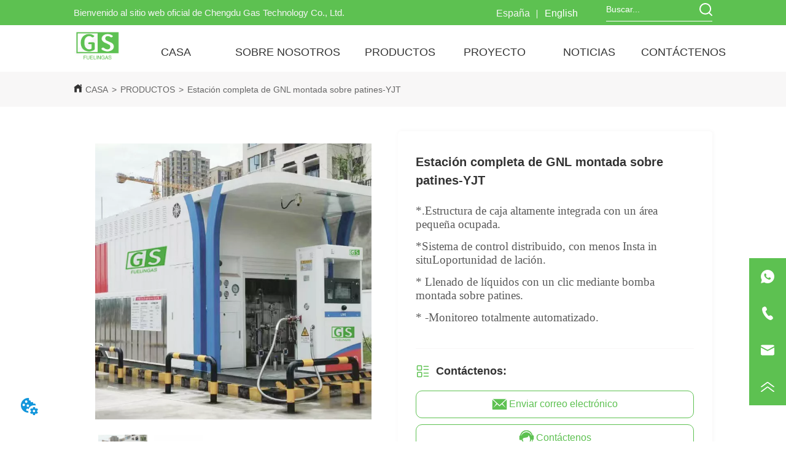

--- FILE ---
content_type: text/html; charset=utf-8
request_url: https://es.fuelingas.com/product/lng_complete_skid_mounted_station_yjt
body_size: 33232
content:

        <!DOCTYPE html>
        <html lang="es">
        <head>
            <meta charset="utf-8">
            <title>Estación completa de GNL montada sobre patines-YJT, {marca}</title>
            <meta name="viewport" content="width=device-width,minimum-scale=1,initial-scale=1">
            <meta name="keywords" content="Estación completa de GNL montada sobre patines-YJT, Producto">
            <meta name="description" content="*. Estructura de caja altamente integrada con un área pequeña ocupada . * Sistema de control distrib...">
            <meta property="og:type" content="website">
            <meta property="og:title" content="Estación completa de GNL montada sobre patines-YJT, {marca}">
            <meta property="og:description" content="*. Estructura de caja altamente integrada con un área pequeña ocupada . * Sistema de control distrib...">
            <meta property="og:image" content="https://dedjh0j7jhutx.cloudfront.net/1526545000857378816%2F59478be5b5a08ba59d00cabbb7723557.jpg">
            <link rel="alternate" hreflang="es" href="https://es.fuelingas.com/product/lng_complete_skid_mounted_station_yjt">
            <link rel="canonical" href="https://es.fuelingas.com/product/lng_complete_skid_mounted_station_yjt">
            <link rel="stylesheet" href="/index.css">
            <link rel="stylesheet" href="/css/aos.css">
            <link rel="stylesheet" href="/css/animate.css">
            
            <script>
  // Define dataLayer and the gtag function.
  window.dataLayer = window.dataLayer || [];
  function gtag(){dataLayer.push(arguments);}
  
  function getCookieValue(cookieName) {
    const name = cookieName + "=";
    const decodedCookie = decodeURIComponent(document.cookie);
    const cookieArray = decodedCookie.split(';');

    for (let i = 0; i < cookieArray.length; i++) {
        let cookie = cookieArray[i].trim();
        if (cookie.indexOf(name) === 0) {
            return cookie.substring(name.length, cookie.length);
        }
    }
    return undefined;
  };
  if (!getCookieValue('skyCmpCookie')) {
    gtag('consent', 'default', {
      'ad_storage': 'granted',
      'ad_user_data': 'granted',
      'ad_personalization': 'granted',
      'analytics_storage': 'granted',
      'functionality_storage': 'granted',
      'personalization_storage': 'granted',
      'security_storage': 'granted',
    });
  }
</script>
<script defer="defer" src='https://portlet-us.s3.amazonaws.com/bundle/cmp.js'></script>
<!-- Google Tag Manager -->
<script>(function(w,d,s,l,i){w[l]=w[l]||[];w[l].push({'gtm.start':
new Date().getTime(),event:'gtm.js'});var f=d.getElementsByTagName(s)[0],
j=d.createElement(s),dl=l!='dataLayer'?'&l='+l:'';j.async=true;j.src=
'https://www.googletagmanager.com/gtm.js?id='+i+dl;f.parentNode.insertBefore(j,f);
})(window,document,'script','dataLayer','GTM-KZX9ZQ2');</script>
<!-- End Google Tag Manager -->
            <style>.gridFixed{position:fixed;top:0;left:0;right:0;z-index:99}.gridLayout{width:auto;background-repeat:no-repeat;background-position:50%;background-size:cover}.gridLayout>div>.row>.edit{height:inherit}.gridLayout .gridSub{min-height:50px}.gridLayout.gridFixed{transition:background-color .3s}
.ant-form .ant-form-item{display:inline-block;padding:0 5px;margin-bottom:3px;width:100%;box-sizing:border-box}.ant-form .ant-form-item .ant-form-item-label{display:block;text-align:left}.ant-form .ant-form-item .ant-btn{line-height:1.5;position:relative;display:inline-block;font-weight:400;white-space:nowrap;text-align:center;background-image:none;-webkit-box-shadow:0 2px 0 rgba(0,0,0,.015);box-shadow:0 2px 0 rgba(0,0,0,.015);cursor:pointer;-webkit-transition:all .3s cubic-bezier(.645,.045,.355,1);transition:all .3s cubic-bezier(.645,.045,.355,1);-webkit-user-select:none;-moz-user-select:none;-ms-user-select:none;user-select:none;-ms-touch-action:manipulation;touch-action:manipulation;height:32px;padding:0;font-size:14px;border-radius:4px;color:rgba(0,0,0,.65);background-color:#fff;border:1px solid transparent;outline:0}.ant-form .ant-form-item .ant-btn-primary{color:#fff;background-color:#1890ff;text-shadow:0 -1px 0 rgba(0,0,0,.12);-webkit-box-shadow:0 2px 0 rgba(0,0,0,.045);box-shadow:0 2px 0 rgba(0,0,0,.045)}.ant-input{-webkit-box-sizing:border-box;box-sizing:border-box;margin:0;font-variant:tabular-nums;list-style:none;-webkit-font-feature-settings:"tnum";font-feature-settings:"tnum";position:relative;display:inline-block;width:100%;height:32px;padding:4px 11px;color:rgba(0,0,0,.65);font-size:14px;line-height:1.5;background-color:#fff;background-image:none;border:1px solid #d9d9d9;border-radius:4px;-webkit-transition:all .3s;transition:all .3s}.ant-input::-moz-placeholder{color:#bfbfbf;opacity:1}.ant-input:-ms-input-placeholder{color:#bfbfbf}.ant-input::-webkit-input-placeholder{color:#bfbfbf}.ant-input:placeholder-shown{text-overflow:ellipsis}.ant-input:focus,.ant-input:hover{border-color:#40a9ff}.ant-input:focus{outline:0;-webkit-box-shadow:0 0 0 2px rgba(24,144,255,.2);box-shadow:0 0 0 2px rgba(24,144,255,.2)}.ant-input-disabled{color:rgba(0,0,0,.25);background-color:#f5f5f5;cursor:not-allowed;opacity:1}.ant-input-disabled:hover{border-color:#d9d9d9;border-right-width:1px!important}.ant-input[disabled]{color:rgba(0,0,0,.25);background-color:#f5f5f5;cursor:not-allowed;opacity:1}.ant-input[disabled]:hover{border-color:#d9d9d9;border-right-width:1px!important}textarea.ant-input{max-width:100%;height:auto;min-height:32px;line-height:1.5;vertical-align:bottom;-webkit-transition:all .3s,height 0s;transition:all .3s,height 0s}.ant-input-lg{height:40px;padding:6px 11px;font-size:16px}.ant-input-sm{height:24px;padding:1px 7px}.ant-input-clear-icon{color:rgba(0,0,0,.25);font-size:12px;cursor:pointer;-webkit-transition:color .3s;transition:color .3s;vertical-align:0}.ant-input-clear-icon:hover{color:rgba(0,0,0,.45)}.ant-input-clear-icon:active{color:rgba(0,0,0,.65)}.ant-input-clear-icon+i{margin-left:6px}.ant-input-textarea-clear-icon{color:rgba(0,0,0,.25);font-size:12px;cursor:pointer;-webkit-transition:color .3s;transition:color .3s;position:absolute;top:0;right:0;margin:8px 8px 0 0}.ant-input-textarea-clear-icon:hover{color:rgba(0,0,0,.45)}.ant-input-textarea-clear-icon:active{color:rgba(0,0,0,.65)}.ant-input-textarea-clear-icon+i{margin-left:6px}.ant-radio-group{-webkit-box-sizing:border-box;box-sizing:border-box;margin:0;padding:0;color:rgba(0,0,0,.65);font-size:14px;font-variant:tabular-nums;line-height:1.5;list-style:none;-webkit-font-feature-settings:"tnum";font-feature-settings:"tnum";display:inline-block;line-height:unset}.ant-radio-wrapper{margin:0 8px 0 0}.ant-radio,.ant-radio-wrapper{-webkit-box-sizing:border-box;box-sizing:border-box;padding:0;color:rgba(0,0,0,.65);font-size:14px;font-variant:tabular-nums;line-height:1.5;list-style:none;-webkit-font-feature-settings:"tnum";font-feature-settings:"tnum";position:relative;display:inline-block;white-space:nowrap;cursor:pointer}.ant-radio{margin:0;line-height:1;vertical-align:sub;outline:none}.ant-radio-input:focus+.ant-radio-inner,.ant-radio-wrapper:hover .ant-radio,.ant-radio:hover .ant-radio-inner{border-color:#1890ff}.ant-radio-input:focus+.ant-radio-inner{-webkit-box-shadow:0 0 0 3px rgba(24,144,255,.08);box-shadow:0 0 0 3px rgba(24,144,255,.08)}.ant-radio-checked:after{position:absolute;top:0;left:0;width:100%;height:100%;border:1px solid #1890ff;border-radius:50%;visibility:hidden;-webkit-animation:antRadioEffect .36s ease-in-out;animation:antRadioEffect .36s ease-in-out;-webkit-animation-fill-mode:both;animation-fill-mode:both;content:""}.ant-radio-wrapper:hover .ant-radio:after,.ant-radio:hover:after{visibility:visible}.ant-radio-inner{position:relative;top:0;left:0;display:block;width:16px;height:16px;background-color:#fff;border:1px solid #d9d9d9;border-radius:100px;-webkit-transition:all .3s;transition:all .3s}.ant-radio-inner:after{position:absolute;top:3px;left:3px;display:table;width:8px;height:8px;background-color:#1890ff;border-top:0;border-left:0;border-radius:8px;-webkit-transform:scale(0);-ms-transform:scale(0);transform:scale(0);opacity:0;-webkit-transition:all .3s cubic-bezier(.78,.14,.15,.86);transition:all .3s cubic-bezier(.78,.14,.15,.86);content:" "}.ant-radio-input{position:absolute;top:0;right:0;bottom:0;left:0;z-index:1;cursor:pointer;opacity:0}.ant-radio-checked .ant-radio-inner{border-color:#1890ff}.ant-radio-checked .ant-radio-inner:after{-webkit-transform:scale(1);-ms-transform:scale(1);transform:scale(1);opacity:1;-webkit-transition:all .3s cubic-bezier(.78,.14,.15,.86);transition:all .3s cubic-bezier(.78,.14,.15,.86)}.ant-radio-disabled .ant-radio-inner{background-color:#f5f5f5;border-color:#d9d9d9!important;cursor:not-allowed}.ant-radio-disabled .ant-radio-inner:after{background-color:rgba(0,0,0,.2)}.ant-radio-disabled .ant-radio-input{cursor:not-allowed}.ant-radio-disabled+span{color:rgba(0,0,0,.25);cursor:not-allowed}span.ant-radio+*{padding-right:8px;padding-left:8px}.ant-radio-button-wrapper{position:relative;display:inline-block;height:32px;margin:0;padding:0 15px;color:rgba(0,0,0,.65);line-height:30px;background:#fff;border:1px solid #d9d9d9;border-top:1.02px solid #d9d9d9;border-left:0;cursor:pointer;-webkit-transition:color .3s,background .3s,border-color .3s;transition:color .3s,background .3s,border-color .3s}.ant-radio-button-wrapper a{color:rgba(0,0,0,.65)}.ant-radio-button-wrapper>.ant-radio-button{display:block;width:0;height:0;margin-left:0}.ant-radio-group-large .ant-radio-button-wrapper{height:40px;font-size:16px;line-height:38px}.ant-radio-group-small .ant-radio-button-wrapper{height:24px;padding:0 7px;line-height:22px}.ant-radio-button-wrapper:not(:first-child):before{position:absolute;top:0;left:-1px;display:block;width:1px;height:100%;background-color:#d9d9d9;content:""}.ant-radio-button-wrapper:first-child{border-left:1px solid #d9d9d9;border-radius:4px 0 0 4px}.ant-radio-button-wrapper:last-child{border-radius:0 4px 4px 0}.ant-radio-button-wrapper:first-child:last-child{border-radius:4px}.ant-radio-button-wrapper:hover{position:relative;color:#1890ff}.ant-radio-button-wrapper:focus-within{outline:3px solid rgba(24,144,255,.06)}.ant-radio-button-wrapper .ant-radio-inner,.ant-radio-button-wrapper input[type=checkbox],.ant-radio-button-wrapper input[type=radio]{width:0;height:0;opacity:0;pointer-events:none}.ant-radio-button-wrapper-checked:not(.ant-radio-button-wrapper-disabled){z-index:1;color:#1890ff;background:#fff;border-color:#1890ff;-webkit-box-shadow:-1px 0 0 0 #1890ff;box-shadow:-1px 0 0 0 #1890ff}.ant-radio-button-wrapper-checked:not(.ant-radio-button-wrapper-disabled):before{background-color:#1890ff!important;opacity:.1}.ant-radio-button-wrapper-checked:not(.ant-radio-button-wrapper-disabled):first-child{border-color:#1890ff;-webkit-box-shadow:none!important;box-shadow:none!important}.ant-radio-button-wrapper-checked:not(.ant-radio-button-wrapper-disabled):hover{color:#40a9ff;border-color:#40a9ff;-webkit-box-shadow:-1px 0 0 0 #40a9ff;box-shadow:-1px 0 0 0 #40a9ff}.ant-radio-button-wrapper-checked:not(.ant-radio-button-wrapper-disabled):active{color:#096dd9;border-color:#096dd9;-webkit-box-shadow:-1px 0 0 0 #096dd9;box-shadow:-1px 0 0 0 #096dd9}.ant-radio-button-wrapper-checked:not(.ant-radio-button-wrapper-disabled):focus-within{outline:3px solid rgba(24,144,255,.06)}.ant-radio-group-solid .ant-radio-button-wrapper-checked:not(.ant-radio-button-wrapper-disabled){color:#fff;background:#1890ff;border-color:#1890ff}.ant-radio-group-solid .ant-radio-button-wrapper-checked:not(.ant-radio-button-wrapper-disabled):hover{color:#fff;background:#40a9ff;border-color:#40a9ff}.ant-radio-group-solid .ant-radio-button-wrapper-checked:not(.ant-radio-button-wrapper-disabled):active{color:#fff;background:#096dd9;border-color:#096dd9}.ant-radio-group-solid .ant-radio-button-wrapper-checked:not(.ant-radio-button-wrapper-disabled):focus-within{outline:3px solid rgba(24,144,255,.06)}.ant-radio-button-wrapper-disabled{cursor:not-allowed}.ant-radio-button-wrapper-disabled,.ant-radio-button-wrapper-disabled:first-child,.ant-radio-button-wrapper-disabled:hover{color:rgba(0,0,0,.25);background-color:#f5f5f5;border-color:#d9d9d9}.ant-radio-button-wrapper-disabled:first-child{border-left-color:#d9d9d9}.ant-radio-button-wrapper-disabled.ant-radio-button-wrapper-checked{color:#fff;background-color:#e6e6e6;border-color:#d9d9d9;-webkit-box-shadow:none;box-shadow:none}@-webkit-keyframes antRadioEffect{0%{-webkit-transform:scale(1);transform:scale(1);opacity:.5}to{-webkit-transform:scale(1.6);transform:scale(1.6);opacity:0}}@keyframes antRadioEffect{0%{-webkit-transform:scale(1);transform:scale(1);opacity:.5}to{-webkit-transform:scale(1.6);transform:scale(1.6);opacity:0}}@supports (-moz-appearance:meterbar) and (background-blend-mode:difference,normal){.ant-radio{vertical-align:text-bottom}}@-webkit-keyframes antCheckboxEffect{0%{-webkit-transform:scale(1);transform:scale(1);opacity:.5}to{-webkit-transform:scale(1.6);transform:scale(1.6);opacity:0}}@keyframes antCheckboxEffect{0%{-webkit-transform:scale(1);transform:scale(1);opacity:.5}to{-webkit-transform:scale(1.6);transform:scale(1.6);opacity:0}}.ant-checkbox{-webkit-box-sizing:border-box;box-sizing:border-box;margin:0;padding:0;color:rgba(0,0,0,.65);font-size:14px;font-variant:tabular-nums;line-height:1.5;list-style:none;-webkit-font-feature-settings:"tnum";font-feature-settings:"tnum";position:relative;top:-.09em;display:inline-block;line-height:1;white-space:nowrap;vertical-align:middle;outline:none;cursor:pointer}.ant-checkbox-input:focus+.ant-checkbox-inner,.ant-checkbox-wrapper:hover .ant-checkbox-inner,.ant-checkbox:hover .ant-checkbox-inner{border-color:#1890ff}.ant-checkbox-checked:after{position:absolute;top:0;left:0;width:100%;height:100%;border:1px solid #1890ff;border-radius:2px;visibility:hidden;-webkit-animation:antCheckboxEffect .36s ease-in-out;animation:antCheckboxEffect .36s ease-in-out;-webkit-animation-fill-mode:backwards;animation-fill-mode:backwards;content:""}.ant-checkbox-wrapper:hover .ant-checkbox:after,.ant-checkbox:hover:after{visibility:visible}.ant-checkbox-inner{position:relative;top:0;left:0;display:block;width:16px;height:16px;background-color:#fff;border:1px solid #d9d9d9;border-radius:2px;border-collapse:separate;-webkit-transition:all .3s;transition:all .3s}.ant-checkbox-inner:after{position:absolute;top:50%;left:22%;display:table;width:5.71428571px;height:9.14285714px;border:2px solid #fff;border-top:0;border-left:0;-webkit-transform:rotate(45deg) scale(0) translate(-50%,-50%);-ms-transform:rotate(45deg) scale(0) translate(-50%,-50%);transform:rotate(45deg) scale(0) translate(-50%,-50%);opacity:0;-webkit-transition:all .1s cubic-bezier(.71,-.46,.88,.6),opacity .1s;transition:all .1s cubic-bezier(.71,-.46,.88,.6),opacity .1s;content:" "}.ant-checkbox-input{position:absolute;top:0;right:0;bottom:0;left:0;z-index:1;width:100%;height:100%;cursor:pointer;opacity:0}.ant-checkbox-checked .ant-checkbox-inner:after{position:absolute;display:table;border:2px solid #fff;border-top:0;border-left:0;-webkit-transform:rotate(45deg) scale(1) translate(-50%,-50%);-ms-transform:rotate(45deg) scale(1) translate(-50%,-50%);transform:rotate(45deg) scale(1) translate(-50%,-50%);opacity:1;-webkit-transition:all .2s cubic-bezier(.12,.4,.29,1.46) .1s;transition:all .2s cubic-bezier(.12,.4,.29,1.46) .1s;content:" "}.ant-checkbox-checked .ant-checkbox-inner{background-color:#1890ff;border-color:#1890ff}.ant-checkbox-disabled{cursor:not-allowed}.ant-checkbox-disabled.ant-checkbox-checked .ant-checkbox-inner:after{border-color:rgba(0,0,0,.25);-webkit-animation-name:none;animation-name:none}.ant-checkbox-disabled .ant-checkbox-input{cursor:not-allowed}.ant-checkbox-disabled .ant-checkbox-inner{background-color:#f5f5f5;border-color:#d9d9d9!important}.ant-checkbox-disabled .ant-checkbox-inner:after{border-color:#f5f5f5;border-collapse:separate;-webkit-animation-name:none;animation-name:none}.ant-checkbox-disabled+span{color:rgba(0,0,0,.25);cursor:not-allowed}.ant-checkbox-disabled:hover:after,.ant-checkbox-wrapper:hover .ant-checkbox-disabled:after{visibility:hidden}.ant-checkbox-wrapper{-webkit-box-sizing:border-box;box-sizing:border-box;margin:0;padding:0;color:rgba(0,0,0,.65);font-size:14px;font-variant:tabular-nums;line-height:1.5;list-style:none;-webkit-font-feature-settings:"tnum";font-feature-settings:"tnum";display:inline-block;line-height:unset;cursor:pointer}.ant-checkbox-wrapper.ant-checkbox-wrapper-disabled{cursor:not-allowed}.ant-checkbox-wrapper+.ant-checkbox-wrapper{margin-left:8px}.ant-checkbox+span{padding-right:8px;padding-left:8px}.ant-checkbox-group{-webkit-box-sizing:border-box;box-sizing:border-box;margin:0;padding:0;color:rgba(0,0,0,.65);font-size:14px;font-variant:tabular-nums;line-height:1.5;list-style:none;-webkit-font-feature-settings:"tnum";font-feature-settings:"tnum";display:inline-block}.ant-checkbox-group-item{display:inline-block;margin-right:8px}.ant-checkbox-group-item:last-child{margin-right:0}.ant-checkbox-group-item+.ant-checkbox-group-item{margin-left:0}.ant-checkbox-indeterminate .ant-checkbox-inner{background-color:#fff;border-color:#d9d9d9}.ant-checkbox-indeterminate .ant-checkbox-inner:after{top:50%;left:50%;width:8px;height:8px;background-color:#1890ff;border:0;-webkit-transform:translate(-50%,-50%) scale(1);-ms-transform:translate(-50%,-50%) scale(1);transform:translate(-50%,-50%) scale(1);opacity:1;content:" "}.ant-checkbox-indeterminate.ant-checkbox-disabled .ant-checkbox-inner:after{background-color:rgba(0,0,0,.25);border-color:rgba(0,0,0,.25)}.Form{padding:20px;background-color:transparent}
.video{max-width:800px}#root{min-height:100%}@media screen and (max-width:600px){.RootSortable{padding-bottom:53px}}.ProDel{min-height:20px;overflow-x:auto}@media screen and (min-width:600px){.ProdelContent{display:block}.MobiledelContent{display:none}}@media screen and (max-width:600px){.MobiledelContent{display:block}.ProdelContent{display:none}}
.Button{min-width:30px}.Button a{text-align:center;display:inline-block;width:100%;transform:translateY(-50%);position:relative;top:50%}.Button a svg{display:none;width:15px;height:15px;margin-right:3px}.Button a .button0_text,.Button a svg{vertical-align:middle}
.emptyDiv{text-align:center;height:100%;display:flex;flex-direction:column;align-items:center;justify-content:center;border:1px dashed #bbb;min-height:100px}.web_col_content_empty_tips_btn{-webkit-box-sizing:border-box;-moz-box-sizing:border-box;box-sizing:border-box;display:inline-block;width:130px;height:40px;line-height:40px;padding:0;border:1px solid rgba(127,155,255,.6);background-color:rgba(202,214,255,.1);color:#5874d8;font-size:15px;vertical-align:middle;cursor:pointer;-webkit-border-radius:2px;-moz-border-radius:2px;border-radius:2px;outline:0}.web_col_content_empty_tips_icon{display:inline-block;width:17px;height:14px;margin-right:5px;vertical-align:middle}.web_col_content_empty_tips_text{display:inline-block}.video{max-width:800px}#root{min-height:100%}@media screen and (max-width:600px){.RootSortable{padding-bottom:53px}}.rootgridv2214{position:relative}.rootgridv2214 .box,.rootgridv2214 .cell{width:100%}.rootgridv2214 .box .grid_content,.rootgridv2214 .cell .grid_content{height:100%}.rootgridv2214 .box>.grid_content{box-sizing:border-box;display:flex;flex:0 1 auto;flex-direction:row;flex-wrap:wrap;margin-right:0;margin-left:0}.rootgridv2214 .cell.edit{position:relative}.rootgridv2214 .cell.edit.empty{height:auto;display:flex;flex-direction:column}.rootgridv2214 .grid_content:after,.rootgridv2214 .grid_content:before{content:"";display:flex}
.SplitLine1{padding-top:5px;padding-bottom:5px}.SplitLine1 hr{color:#ddd;border-top-width:1px;border-top-style:solid;border-left:none;border-right:none;border-bottom:none}
.IconText{min-width:30px}.IconText a{display:flex;align-items:center;width:100%}.IconText a div{height:1em;width:3px}.IconText a svg{width:15px;height:15px;vertical-align:middle}.IconText .none{pointer-events:none}
.video{max-width:800px}#root{min-height:100%}@media screen and (max-width:600px){.RootSortable{padding-bottom:53px}}.ProAndNewsSrcoll{max-width:100%;overflow:hidden;display:block;margin:0 auto;transition:all .5s ease-out}.ProAndNewsSrcoll .btnContainer .btnWrap{display:inline-block}.ProAndNewsSrcoll .btnContainer .btnWrap .btn_more{display:block}.ProAndNewsSrcoll .btnContainer .btnWrap .btn_more span{line-height:36px}.ScrollImage-inner{position:relative;width:100%;margin:0 auto}.ScrollImage-inner .ScrollImage-content{overflow:hidden;position:relative}.ScrollImage-inner .ScrollImage-content:hover .ScrollImage-box{animation-play-state:paused!important;-webkit-animation-play-state:paused!important}.ScrollImage-inner .ScrollImage-content .ScrollImage-box{display:flex;position:relative;transition-timing-function:linear;animation-timing-function:linear;-webkit-animation-timing-function:linear;animation-iteration-count:infinite;-webkit-animation-iteration-count:infinite}.ScrollImage-inner .ScrollImage-content .ScrollImage-box .ScrollImage-cell{flex-shrink:0;box-sizing:border-box}.ScrollImage-inner .ScrollImage-content .ScrollImage-box .ScrollImage-cell img{display:block;width:196px;height:100px;max-width:100%}.ScrollImage-inner .ScrollImage-content .ScrollImage-box .ScrollImage-cell .ScrollImage_shade{width:196px;display:flex;justify-content:center;align-items:center;flex-direction:column;text-align:center;margin:0 auto}.ScrollImage-inner .ScrollImage-content .ScrollImage-box .ScrollImage-cell .ScrollImage_shade .ScrollImage_title{width:100%;overflow:hidden;text-overflow:ellipsis;color:#333;text-align:center;-webkit-line-clamp:1;-webkit-box-orient:vertical;display:-webkit-box}.ScrollImage-inner .ScrollImage-content .ScrollImage-box .ScrollImage-cell .ScrollImage_shade .ScrollImage_describe{font-size:12px;width:100%;overflow:hidden;text-overflow:ellipsis;-webkit-line-clamp:4;-webkit-box-orient:vertical;display:-webkit-box;color:#333;text-align:center}.ScrollImage-inner .arrow-prev{left:0}.ScrollImage-inner .arrow-next{right:0}.ScrollImage-inner .arrow{position:absolute;top:0;bottom:0}.ScrollImage-inner .arrow,.ScrollImage-inner .arrow i{width:30px;display:flex;justify-content:center;align-items:center}.ScrollImage-inner .arrow i{color:#000;font-size:16px;height:50px;cursor:pointer}.empty-content{text-align:center;margin:10px 0;height:800px}.empty-content .text{margin-top:40px;font-size:18px;color:#333}
.TextSource{font-size:12px;line-height:1.5}.TextSource h1,.TextSource h2,.TextSource h3,.TextSource h4,.TextSource h5,.TextSource h6{font-weight:400}
.Breadcrumb{font-size:14px}.Breadcrumb .breadcrumb-box{display:flex;align-items:flex-end;overflow-x:hidden}.Breadcrumb .breadcrumb-link{color:#333;flex-shrink:0}.Breadcrumb .breadcrumb-currenctTag{display:inline-block}.Breadcrumb .breadcrumb-separator{margin:0 6px}.Breadcrumb svg{width:14px;height:14px;margin-right:5px;color:#333}
.magnifier-thumb-wrapper{position:relative;display:block;top:0;left:0;width:100%;height:100%}.magnifier-lens{overflow:hidden;background-color:#fff;opacity:.4}.magnifier-lens,.magnifier-loader{position:absolute;border:1px solid #ccc;top:0;left:0}.magnifier-loader{color:#fff;text-align:center;background:transparent;background:rgba(50,50,50,.5);-ms-filter:"progid:DXImageTransform.Microsoft.gradient(startColorstr=#7F323232,endColorstr=#7F323232)";filter:progid:DXImageTransform.Microsoft.gradient(startColorstr=#7F323232,endColorstr=#7F323232)}.magnifier-loader-text{font:13px Arial;margin-top:10px}.magnifier-preview{padding:0;width:100%;height:150px;position:relative;overflow:hidden;z-index:100;pointer-events:none}.magnifier-preview img{position:absolute;top:0;left:0}.hidden{visibility:hidden}.ScrollImage-inner{position:relative;width:100%;margin:0 auto}.ScrollImage-inner .ScrollImage-content{overflow:hidden;position:relative}.ScrollImage-inner .ScrollImage-content:hover .ScrollImage-box{animation-play-state:paused!important;-webkit-animation-play-state:paused!important}.ScrollImage-inner .ScrollImage-content .ScrollImage-box{display:flex;position:relative;transition-timing-function:linear;animation-timing-function:linear;-webkit-animation-timing-function:linear;animation-iteration-count:infinite;-webkit-animation-iteration-count:infinite}.ScrollImage-inner .ScrollImage-content .ScrollImage-box .ScrollImage-cell{flex-shrink:0;box-sizing:border-box}.ScrollImage-inner .ScrollImage-content .ScrollImage-box .ScrollImage-cell img{display:block;width:196px;height:100px;max-width:100%}.ScrollImage-inner .ScrollImage-content .ScrollImage-box .ScrollImage-cell .ScrollImage_shade{width:196px;display:flex;justify-content:center;align-items:center;flex-direction:column;text-align:center;margin:0 auto}.ScrollImage-inner .ScrollImage-content .ScrollImage-box .ScrollImage-cell .ScrollImage_shade .ScrollImage_title{width:100%;overflow:hidden;text-overflow:ellipsis;color:#333;text-align:center;-webkit-line-clamp:1;-webkit-box-orient:vertical;display:-webkit-box}.ScrollImage-inner .ScrollImage-content .ScrollImage-box .ScrollImage-cell .ScrollImage_shade .ScrollImage_describe{font-size:12px;width:100%;overflow:hidden;text-overflow:ellipsis;-webkit-line-clamp:4;-webkit-box-orient:vertical;display:-webkit-box;color:#333;text-align:center}.ScrollImage-inner .arrow-prev{left:0}.ScrollImage-inner .arrow-next{right:0}.ScrollImage-inner .arrow{position:absolute;top:0;bottom:0}.ScrollImage-inner .arrow,.ScrollImage-inner .arrow i{width:30px;display:flex;justify-content:center;align-items:center}.ScrollImage-inner .arrow i{color:#000;font-size:16px;height:50px;cursor:pointer}.video{max-width:800px}#root{min-height:100%}@media screen and (max-width:600px){.RootSortable{padding-bottom:53px}}.ImageSource{box-sizing:initial;width:100%}.ImageSource .detail_img{width:100%;position:relative;margin-top:20px}.ImageSource .detail_img_big{width:100%;height:100%}.ImageSource .detail_img_big .imageZoom{position:relative;width:100%;height:100%;left:0}.ImageSource .detail_img_big .imageZoom #imageSourcePreview{position:fixed;left:0;top:0}.ImageSource .detail_img_big img{width:100%;height:100%}@media screen and (max-width:600px){.ImageSource2{margin-left:0}.ImageSource2,.ImageSource2 .detail_img_big img{width:100%!important}.ImageSource2 .detail_img .prev{left:0}.ImageSource2 .detail_img .next{right:0}}
.DataSourceText a{color:inherit}
.CImage .CImage_box{width:100%;height:100%;position:relative;display:block;overflow:hidden}.CImage .CImage_title{position:absolute;bottom:0;width:100%;line-height:1.5;text-align:center;display:none}.CImage .CImage_view{cursor:pointer}.CImage img{width:100%;height:100%;display:block;transition:all .3s ease-out;-webkit-transition:all .3s ease-out}
.searchWrap .underline{width:100%;height:1px;background-color:#000}.searchWrap .main{display:flex;align-items:center;height:inherit}.searchWrap .main .input{height:100%;border:none;outline:none;flex:1;overflow:hidden}.searchWrap .main .icon{vertical-align:middle;cursor:pointer;margin-left:5px}.search_component{height:40px}
.languageWrap{width:100%}.languageWrap .language_line{width:1px;height:1em;vertical-align:middle;background-color:#595959;display:inline-block}
.Nav_pc{width:100%;max-width:100%;margin:0 auto}.Nav_pc>.rc-menu{display:flex;justify-content:center;align-items:center;text-align:center;border:none}.Nav_pc>.rc-menu>.rc-menu-item,.Nav_pc>.rc-menu>.rc-menu-submenu{display:flex;align-items:center;justify-content:center;flex:0 1 auto;font-size:18px;color:#333;border:none;height:50px;cursor:pointer;padding:0;width:100%}.Nav_pc>.rc-menu.rc-menu-horizontal{background:unset}.Nav_pc>.rc-menu.rc-menu-horizontal:after{display:none}.Nav_pc .rc-menu-horizontal{overflow:unset}.rc-menu-vertical>.rc-menu-submenu>.rc-menu-submenu-title{cursor:pointer}.Nav-popupClassName{z-index:999}.Nav-popupClassName>.rc-menu{overflow:hidden}.Nav-popupClassName .rc-menu-item,.Nav-popupClassName .rc-menu-submenu-title{font-size:14px;color:#666;background:#fff;text-align:left;cursor:pointer}.Nav-popupClassName .menuChildItem+.menuChildItem{border-top:1px solid #999}.Nav-popupClassName .menuChildItem,.Nav-popupClassName .menuChildItem .child,.Nav-popupClassName .rc-menu-submenu-title span{overflow:hidden;white-space:nowrap;text-overflow:ellipsis}.Nav-popupClassName>.rc-menu .rc-menu-submenu-title{display:flex;align-items:center}.Nav-popupClassName>.rc-menu .rc-menu-submenu-title,.Nav-popupClassName>.rc-menu>.rc-menu-item{height:50px}.Nav-popupClassName>.rc-menu .rc-menu-submenu-title{padding-top:0!important;padding-bottom:0!important}.Nav-popupClassName>.rc-menu .rc-menu-submenu-title .rc-menu-submenu-arrow{top:50%;transform:translateY(-50%)}@font-face{font-family:FontAwesome;src:url(https://cdnjs.cloudflare.com/ajax/libs/font-awesome/4.2.0/fonts/fontawesome-webfont.eot);src:url(https://cdnjs.cloudflare.com/ajax/libs/font-awesome/4.2.0/fonts/fontawesome-webfont.eot#iefix) format("embedded-opentype"),url(https://cdnjs.cloudflare.com/ajax/libs/font-awesome/4.2.0/fonts/fontawesome-webfont.woff) format("woff"),url(https://cdnjs.cloudflare.com/ajax/libs/font-awesome/4.2.0/fonts/fontawesome-webfont.ttf) format("truetype"),url(https://cdnjs.cloudflare.com/ajax/libs/font-awesome/4.2.0/fonts/fontawesome-webfont.svg#fontawesomeregular) format("svg");font-weight:400;font-style:normal}.rc-menu{outline:none;margin-bottom:0;padding-left:0;padding-right:0;list-style:none;border:1px solid #d9d9d9;box-shadow:0 0 4px #d9d9d9;border-radius:3px;color:#666}.rc-menu-rtl{direction:rtl}.rc-menu-hidden{display:none}.rc-menu-collapse{overflow:hidden;transition:height .3s ease-out}.rc-menu-item-group-list{margin:0;padding:0}.rc-menu-item-group-title{color:#999;line-height:1.5;padding:8px 10px;border-bottom:1px solid #dedede}.rc-menu-item-selected{transform:translateZ(0)}.rc-menu-item-selected,.rc-menu-submenu-selected{background-color:#eaf8fe}.rc-menu>li.rc-menu-submenu{padding:0}.rc-menu-horizontal.rc-menu-sub,.rc-menu-vertical-left.rc-menu-sub,.rc-menu-vertical-right.rc-menu-sub,.rc-menu-vertical.rc-menu-sub{min-width:160px;margin-top:0}.rc-menu-item,.rc-menu-submenu-title{margin:0;position:relative;display:block;padding:7px 7px 7px 16px;white-space:nowrap}.rc-menu-rtl .rc-menu-item,.rc-menu-rtl .rc-menu-submenu-title{padding:7px 16px 7px 7px}.rc-menu-item.rc-menu-item-disabled,.rc-menu-item.rc-menu-submenu-disabled,.rc-menu-submenu-title.rc-menu-item-disabled,.rc-menu-submenu-title.rc-menu-submenu-disabled{color:#777!important}.rc-menu>.rc-menu-item-divider{height:1px;margin:1px 0;overflow:hidden;padding:0;line-height:0;background-color:#e5e5e5}.rc-menu-submenu-popup{position:absolute}.rc-menu-submenu-popup .submenu-title-wrapper{padding-right:20px}.rc-menu-submenu-rtl.rc-menu-submenu-popup .submenu-title-wrapper,.rc-menu-submenu-rtl .rc-menu-submenu-popup .submenu-title-wrapper{padding-right:0;padding-left:20px}.rc-menu .rc-menu-item .anticon,.rc-menu .rc-menu-submenu-title .anticon{width:14px;height:14px;margin-right:8px;top:-1px}.rc-menu-rtl .rc-menu .rc-menu-item .anticon,.rc-menu-rtl .rc-menu .rc-menu-submenu-title .anticon{margin-right:0;margin-left:8px}.rc-menu-horizontal{border:none;border-bottom:1px solid #d9d9d9;box-shadow:none;white-space:nowrap;overflow:unset}.rc-menu-horizontal>.rc-menu-item,.rc-menu-horizontal>.rc-menu-submenu>.rc-menu-submenu-title{padding:15px 20px}.rc-menu-horizontal>.rc-menu-item,.rc-menu-horizontal>.rc-menu-submenu{border-bottom:2px solid transparent;display:inline-block;vertical-align:bottom}.rc-menu-horizontal>.rc-menu-item-active,.rc-menu-horizontal>.rc-menu-submenu-active{border-bottom:2px solid #2db7f5;background-color:#f3f5f7;color:#2baee9}.rc-menu-horizontal:after{content:"\20";display:block;height:0;clear:both}.rc-menu-inline,.rc-menu-vertical,.rc-menu-vertical-left,.rc-menu-vertical-right{padding:0}.rc-menu-inline>.rc-menu-item,.rc-menu-inline>.rc-menu-submenu>.rc-menu-submenu-title,.rc-menu-vertical-left>.rc-menu-item,.rc-menu-vertical-left>.rc-menu-submenu>.rc-menu-submenu-title,.rc-menu-vertical-right>.rc-menu-item,.rc-menu-vertical-right>.rc-menu-submenu>.rc-menu-submenu-title,.rc-menu-vertical>.rc-menu-item,.rc-menu-vertical>.rc-menu-submenu>.rc-menu-submenu-title{padding:12px 28px 12px 24px}.rc-menu-rtl.rc-menu-inline>.rc-menu-item,.rc-menu-rtl.rc-menu-inline>.rc-menu-submenu>.rc-menu-submenu-title,.rc-menu-rtl.rc-menu-vertical-left>.rc-menu-item,.rc-menu-rtl.rc-menu-vertical-left>.rc-menu-submenu>.rc-menu-submenu-title,.rc-menu-rtl.rc-menu-vertical-right>.rc-menu-item,.rc-menu-rtl.rc-menu-vertical-right>.rc-menu-submenu>.rc-menu-submenu-title,.rc-menu-rtl.rc-menu-vertical>.rc-menu-item,.rc-menu-rtl.rc-menu-vertical>.rc-menu-submenu>.rc-menu-submenu-title{padding:12px 24px 12px 8px}.rc-menu-inline .rc-menu-submenu-arrow,.rc-menu-vertical-left .rc-menu-submenu-arrow,.rc-menu-vertical-right .rc-menu-submenu-arrow,.rc-menu-vertical .rc-menu-submenu-arrow{display:inline-block;font:normal normal normal 14px/1 FontAwesome;font-size:inherit;vertical-align:baseline;text-align:center;text-transform:none;text-rendering:auto;position:absolute;right:16px;line-height:1.5em}.rc-menu-inline .rc-menu-submenu-arrow:before,.rc-menu-vertical-left .rc-menu-submenu-arrow:before,.rc-menu-vertical-right .rc-menu-submenu-arrow:before,.rc-menu-vertical .rc-menu-submenu-arrow:before{content:"\f0da"}.rc-menu-rtl.rc-menu-inline .rc-menu-submenu-arrow:before,.rc-menu-rtl.rc-menu-vertical-left .rc-menu-submenu-arrow:before,.rc-menu-rtl.rc-menu-vertical-right .rc-menu-submenu-arrow:before,.rc-menu-rtl.rc-menu-vertical .rc-menu-submenu-arrow:before,.rc-menu-submenu-rtl .rc-menu-inline .rc-menu-submenu-arrow:before,.rc-menu-submenu-rtl .rc-menu-vertical-left .rc-menu-submenu-arrow:before,.rc-menu-submenu-rtl .rc-menu-vertical-right .rc-menu-submenu-arrow:before,.rc-menu-submenu-rtl .rc-menu-vertical .rc-menu-submenu-arrow:before{content:"\f0d9"}.rc-menu-rtl.rc-menu-inline .rc-menu-submenu-arrow,.rc-menu-rtl.rc-menu-vertical-left .rc-menu-submenu-arrow,.rc-menu-rtl.rc-menu-vertical-right .rc-menu-submenu-arrow,.rc-menu-rtl.rc-menu-vertical .rc-menu-submenu-arrow,.rc-menu-submenu-rtl .rc-menu-inline .rc-menu-submenu-arrow,.rc-menu-submenu-rtl .rc-menu-vertical-left .rc-menu-submenu-arrow,.rc-menu-submenu-rtl .rc-menu-vertical-right .rc-menu-submenu-arrow,.rc-menu-submenu-rtl .rc-menu-vertical .rc-menu-submenu-arrow{right:auto;left:16px}.rc-menu-inline .rc-menu-submenu-arrow{transform:rotate(90deg);transition:transform .3s}.rc-menu-inline .rc-menu-submenu-open>.rc-menu-submenu-title .rc-menu-submenu-arrow{transform:rotate(-90deg)}.rc-menu-vertical-left.rc-menu-sub,.rc-menu-vertical-right.rc-menu-sub,.rc-menu-vertical.rc-menu-sub{padding:0}.rc-menu-submenu-rtl .rc-menu-vertical-left.rc-menu-sub,.rc-menu-submenu-rtl .rc-menu-vertical-right.rc-menu-sub,.rc-menu-submenu-rtl .rc-menu-vertical.rc-menu-sub{direction:rtl}.rc-menu-sub.rc-menu-inline{padding:0;border:none;border-radius:0;box-shadow:none}.rc-menu-sub.rc-menu-inline>.rc-menu-item,.rc-menu-sub.rc-menu-inline>.rc-menu-submenu>.rc-menu-submenu-title{padding-top:8px;padding-bottom:8px;padding-right:0}.rc-menu-rtl .rc-menu-sub.rc-menu-inline>.rc-menu-item,.rc-menu-rtl .rc-menu-sub.rc-menu-inline>.rc-menu-submenu>.rc-menu-submenu-title{padding-left:0}.rc-menu-open-slide-up-appear,.rc-menu-open-slide-up-enter{animation-duration:.3s;animation-fill-mode:both;transform-origin:0 0;opacity:0;animation-timing-function:cubic-bezier(.08,.82,.17,1);animation-play-state:paused}.rc-menu-open-slide-up-leave{animation-duration:.3s;animation-fill-mode:both;transform-origin:0 0;opacity:1;animation-timing-function:cubic-bezier(.6,.04,.98,.34);animation-play-state:paused}.rc-menu-open-slide-up-appear.rc-menu-open-slide-up-appear-active,.rc-menu-open-slide-up-enter.rc-menu-open-slide-up-enter-active{animation-name:rcMenuOpenSlideUpIn;animation-play-state:running}.rc-menu-open-slide-up-leave.rc-menu-open-slide-up-leave-active{animation-name:rcMenuOpenSlideUpOut;animation-play-state:running}@keyframes rcMenuOpenSlideUpIn{0%{opacity:0;transform-origin:0 0;transform:scaleY(0)}to{opacity:1;transform-origin:0 0;transform:scaleY(1)}}@keyframes rcMenuOpenSlideUpOut{0%{opacity:1;transform-origin:0 0;transform:scaleY(1)}to{opacity:0;transform-origin:0 0;transform:scaleY(0)}}.rc-menu-open-zoom-appear,.rc-menu-open-zoom-enter{opacity:0;animation-duration:.3s;animation-fill-mode:both;transform-origin:0 0;animation-timing-function:cubic-bezier(.08,.82,.17,1);animation-play-state:paused}.rc-menu-open-zoom-leave{animation-duration:.3s;animation-fill-mode:both;transform-origin:0 0;animation-timing-function:cubic-bezier(.6,.04,.98,.34);animation-play-state:paused}.rc-menu-open-zoom-appear.rc-menu-open-zoom-appear-active,.rc-menu-open-zoom-enter.rc-menu-open-zoom-enter-active{animation-name:rcMenuOpenZoomIn;animation-play-state:running}.rc-menu-open-zoom-leave.rc-menu-open-zoom-leave-active{animation-name:rcMenuOpenZoomOut;animation-play-state:running}.rc-menu-submenu-rtl.rc-menu-open-zoom-appear,.rc-menu-submenu-rtl .rc-menu-open-zoom-appear,.rc-menu-submenu-rtl.rc-menu-open-zoom-enter,.rc-menu-submenu-rtl .rc-menu-open-zoom-enter,.rc-menu-submenu-rtl.rc-menu-open-zoom-leave,.rc-menu-submenu-rtl .rc-menu-open-zoom-leave{transform-origin:top right!important}@keyframes rcMenuOpenZoomIn{0%{opacity:0;transform:scale(0)}to{opacity:1;transform:scale(1)}}@keyframes rcMenuOpenZoomOut{0%{transform:scale(1)}to{opacity:0;transform:scale(0)}}.video{max-width:800px}#root{min-height:100%}@media screen and (max-width:600px){.RootSortable{padding-bottom:53px}}

.text{min-width:100px;min-height:20px}.text ul,.text ul>li{list-style:disc}.text ol,.text ol>li{list-style:decimal}
.HoverIcon{left:auto;top:auto;position:fixed;z-index:2000;right:0;bottom:60px}.HoverIcon ul{list-style:none;margin:0;padding:0}.HoverIcon ul li{position:relative;width:52px;height:52px;background-color:#000}.HoverIcon ul li .sideitem{width:100%;height:100%;color:#fff;position:absolute;top:0;right:0;display:flex;flex-direction:column;align-items:center;justify-content:center;overflow-y:hidden;overflow:initial}.HoverIcon ul li .sideitem .sideicon svg{width:22px;height:22px;vertical-align:middle}.HoverIcon ul li .sideitem .sidetitle{display:none;white-space:nowrap;overflow:hidden;text-overflow:ellipsis;font-size:20px}.HoverIcon ul li .sideitem .displayText{color:#fff;text-overflow:ellipsis;overflow:hidden;white-space:nowrap;max-width:100%;margin-bottom:0;padding:0 4px;width:100%;text-align:center}.HoverIcon ul li .sideitem:hover{background-color:#e6a23c}.HoverIcon ul li .sideitem.sidebox:hover{background-color:#e6a23c;width:250px;transition:width .1s;justify-content:normal;align-items:center;flex-direction:row}.HoverIcon ul li .sideitem.sidebox:hover .sideicon{margin:0 10px;float:left}.HoverIcon ul li .sideitem.sidebox:hover .sidetitle{display:block}.HoverIcon ul li .sideitem.sidebox:hover .displayText{display:none!important}.HoverIcon ul li:hover .sideshow{display:block}.HoverIcon ul li .sideshow{position:absolute;top:0;right:100%;border:1px solid #dfdddd;display:none;width:200px;height:200px}.HoverIcon ul li .sideshow img{width:100%;height:100%}
.SocialMedia .SocialMediaIcon{display:flex;justify-content:center}
.video{max-width:800px}#root{min-height:100%}@media screen and (max-width:600px){.RootSortable{padding-bottom:53px}}.FooterMobile2{display:none;position:fixed;width:100%;bottom:0;z-index:1}.FooterMobile2 .mobile-footer-container .footer-mobile-bottom{background-color:#333;display:flex;flex-direction:row;justify-content:space-around;color:#fff;line-height:49px}.FooterMobile2 .mobile-footer-container .footer-mobile-bottom .footer-mobile-item a{color:inherit}.FooterMobile2 .mobile-footer-container .footer-mobile-bottom .footer-mobile-item a i{vertical-align:sub}.FooterMobile2 .mobile-footer-container .footer-mobile-bottom .footer-mobile-item a svg{width:18px;height:18px;margin-right:5px}@media screen and (max-width:600px){.FooterMobile2{display:block}}
.video{max-width:800px}#root{min-height:100%}@media screen and (max-width:600px){.RootSortable{padding-bottom:53px}}.hotNav{position:relative;cursor:pointer}.hotNav:after{content:"";position:absolute;left:-10px;top:-10px;right:-10px;bottom:-10px}.dropclassifyv2311{cursor:pointer;margin:10px 0}.dropclassifyv2311 .dropclassifyList{overflow:hidden}.dropclassifyv2311 .anticon-right{display:flex}.dropclassifyv2311 .classify-main{padding:10px 20px;position:relative;border-bottom-width:0;border-left-width:0;border-right-width:0}.dropclassifyv2311 .classify-main+.classify-main{border-top:none}@media (hover:hover){.dropclassifyv2311 .classify-main:hover{background:#f2f3f7}}.dropclassifyv2311 .classify-main .classify-sub{display:none;background:#fff;z-index:100;overflow:hidden}.dropclassifyv2311 .classify-sub__title,.dropclassifyv2311 .classify-title{display:flex;justify-content:space-between;align-items:center}.dropclassifyv2311 .classify-sub__item{padding:10px 20px;position:relative;width:300px;border-bottom-width:0;border-left-width:0;border-right-width:0}@media (hover:hover){.dropclassifyv2311 .classify-sub__item:hover{background:#f2f3f7}.dropclassifyv2311 .classify-sub__item+.classify-sub__item{border-top:none}}.dropclassifyv2311 .classify-third{overflow:hidden;display:none;background:#fff;z-index:100}.dropclassifyv2311 .classify-third__item{padding:10px 20px;width:300px;border-bottom-width:0;border-left-width:0;border-right-width:0}@media (hover:hover){.dropclassifyv2311 .classify-third__item:hover{color:#00a4ff}}.dropclassifyv2311 .anticon-right{transform:rotate(90deg)}.dropclassifyv2311 .classify-main{width:100%;padding:0;font-size:14px;color:#333}.dropclassifyv2311 .classify-main .active{display:block}.dropclassifyv2311 .classify-main:hover{background:#fff}.dropclassifyv2311 .classify-main .classify-sub__item{padding:0;width:100%!important}.dropclassifyv2311 .classify-main .classify-sub__item .classify-sub__title{padding:12px 20px}.dropclassifyv2311 .classify-main .classify-sub__item:hover{background:#fff}.dropclassifyv2311 .classify-main .classify-third__item{width:100%;padding:12px 50px;font-size:12px;color:#666}.dropclassifyv2311 .classify-main .classify-sub__title,.dropclassifyv2311 .classify-main .classify-title{padding:12px 20px}.dropclassifyv2311 .classify-main .classify-sub,.dropclassifyv2311 .classify-main .classify-third{position:static;width:100%}
#Form2327_37e17b2a0aec537aa03fe722c2e512262 .ant-form .ant-form-item:last-child button{width:180px;height:50px}
#Form2327_37e17b2a0aec537aa03fe722c2e512262 .ant-form .ant-form-item input{height:50px}
#Form2327_37e17b2a0aec537aa03fe722c2e512262 .ant-form .ant-form-item .ant-input{color:rgba(187,187,187, 1);font-size:12px;font-family:Arial;border-color:rgba(196,198,207, 1);border-style:solid;;border-width:1px;border-radius:2px 2px 2px 2px}
#Form2327_37e17b2a0aec537aa03fe722c2e512262 .ant-form .ant-form-item .ant-btn{color:rgba(255,255,255, 1);font-size:16px;font-family:Arial;border-width:0px;border-radius:2px 2px 2px 2px;background-color:rgba(93,193,81, 1)}
#Form2327_37e17b2a0aec537aa03fe722c2e512262 .ant-form .ant-form-item:last-child{text-align:left}
#Form2327_37e17b2a0aec537aa03fe722c2e512262 .ant-form .ant-form-item{margin-bottom:0.9649986932309362%}
#Form2327_37e17b2a0aec537aa03fe722c2e512262{margin-top:10px;margin-Bottom:0px;margin-Left:0%;margin-Right:0%;background-color:rgba(255,255,255, 0)}
#Form2327_37e17b2a0aec537aa03fe722c2e512262 .ant-form .ant-form-item .ant-form-item-label{color:rgba(51,51,51, 1);font-size:14px;font-family:Arial}
#Form2327_37e17b2a0aec537aa03fe722c2e512262 .ant-form .ant-form-item textarea{height:100px}
#ProDel308_2fd2d884a23b64a6ca728a87e077693b2{margin-top:20px;margin-Bottom:20px;margin-Left:1.2997326149454174%;margin-Right:1.2997326149454174%}
#ProDel308_516f51760fc035b337eb0fde866591f67{margin-top:5px;margin-Bottom:5px;margin-Left:5.726971461664682%;margin-Right:5.726971461664682%}
#Button11413_516f51760fc035b337eb0fde866591f64:hover a svg{color:rgba(255,255,255, 1);display:inline-block;width:25px;height:25px}
#Button11413_516f51760fc035b337eb0fde866591f64 a svg{color:rgba(93,193,81, 1);display:inline-block;width:25px;height:25px}
#Button11413_516f51760fc035b337eb0fde866591f64:hover{border-color:rgba(93,193,81, 1);border-style:solid;;border-width:1px;background-color:rgba(93,193,81, 1)}
#Button11413_516f51760fc035b337eb0fde866591f64:hover .button0_text{color:rgba(255,255,255, 1);font-size:16px;font-family:Arial}
#Button11413_516f51760fc035b337eb0fde866591f64{margin-top:20px;margin-Bottom:0px;margin-Left:5.728580161513465%;margin-Right:5.728580161513465%;height:45px;border-color:rgba(93,193,81, 1);border-style:solid;;border-width:1px;border-radius:10px 10px 10px 10px;background-color:rgba(24,144,255, 0)}
#Button11413_516f51760fc035b337eb0fde866591f64 .button0_text{color:rgba(93,193,81, 1);font-size:16px;font-family:Arial}
#Button11413_516f51760fc035b337eb0fde866591f65:hover a svg{color:rgba(255,255,255, 1);display:inline-block;width:25px;height:25px}
#Button11413_516f51760fc035b337eb0fde866591f65 a svg{color:rgba(93,193,81, 1);display:inline-block;width:25px;height:25px}
#Button11413_516f51760fc035b337eb0fde866591f65:hover{border-color:rgba(93,193,81, 1);border-style:solid;;border-width:1px;background-color:rgba(93,193,81, 1)}
#Button11413_516f51760fc035b337eb0fde866591f65:hover .button0_text{color:rgba(255,255,255, 1);font-size:16px;font-family:Arial}
#Button11413_516f51760fc035b337eb0fde866591f65{margin-top:10px;margin-Bottom:40px;margin-Left:5.726971461664682%;margin-Right:5.726971461664682%;height:45px;border-color:rgba(93,193,81, 1);border-style:solid;;border-width:1px;border-radius:10px 10px 10px 10px;background-color:rgba(24,144,255, 0)}
#Button11413_516f51760fc035b337eb0fde866591f65 .button0_text{color:rgba(93,193,81, 1);font-size:16px;font-family:Arial}
#RootGrid2214_2fd2d884a23b64a6ca728a87e077693b0{padding-top:0%;padding-Bottom:0%;padding-Left:9.394572025052192%;padding-Right:9.394572025052192%}
#RootGridCell_2fd2d884a23b64a6ca728a87e077693b6>.grid_content{background-color:rgba(248,247,247, 1)}
#RootGrid2214_37e17b2a0aec537aa03fe722c2e512260{padding-top:1.0438413361169103%;padding-Bottom:0%;padding-Left:8.350730688935283%;padding-Right:8.350730688935283%}
#RootGridCell_37e17b2a0aec537aa03fe722c2e512266{padding-top:0%;padding-Bottom:0%;padding-Left:1.2544346223955778%;padding-Right:1.254434622395578%}
#RootGridCell_37e17b2a0aec537aa03fe722c2e512266>.grid_content{background-color:rgba(248,247,247, 1)}
#RootGrid2214_516f51760fc035b337eb0fde866591f60{padding-top:3.1315240083507305%;padding-Bottom:4.175365344467641%;padding-Left:9.394572025052192%;padding-Right:9.394572025052192%}
#RootGridCell_516f51760fc035b337eb0fde866591f611{padding-top:0%;padding-Bottom:0%;padding-Left:0.7836990595611284%;padding-Right:0%}
#RootGridCell_516f51760fc035b337eb0fde866591f611>.grid_content{box-shadow:1px 0px 6px 1px rgba(248,247,247, 1);border-radius:5px 5px 5px 5px;background-color:rgba(255,255,255, 1)}
#RootGrid2214_54b50ab484d9cd25778b944f9b92717b0{padding-top:1.0438413361169103%;padding-Bottom:4.175365344467641%;padding-Left:9.394572025052192%;padding-Right:9.394572025052192%}
#RootGridCell_54b50ab484d9cd25778b944f9b92717b6>.grid_content{background-color:rgba(248,247,247, 1)}
#RootGrid2214_b8fa1f0b8e0d901a683b1303a357a4400{padding-top:0%;padding-Bottom:0%;padding-Left:9.394572025052192%;padding-Right:9.394572025052192%;background-color:rgba(248,247,247, 1)}
#SplitLine222_516f51760fc035b337eb0fde866591f66{margin-top:20px;margin-Bottom:0px;margin-Left:5.726971461664682%;margin-Right:5.726971461664682%}
#SplitLine222_516f51760fc035b337eb0fde866591f66 hr{color:rgba(248,247,247, 1);border-top-style:solid !important;;border-top-width:1px;border-top-style:solid;}
#SplitLine222_516f51760fc035b337eb0fde866591f69{margin-top:10px;margin-Bottom:0px;margin-Left:5.726971461664682%;margin-Right:5.726971461664682%}
#SplitLine222_516f51760fc035b337eb0fde866591f69 hr{color:rgba(248,247,247, 1);border-top-style:solid !important;;border-top-width:1px;border-top-style:solid;}
#IconText11413_2fd2d884a23b64a6ca728a87e077693b1 a:hover svg{color:rgba(93,193,81, 1);display:inline-block;width:32px;height:32px}
#IconText11413_2fd2d884a23b64a6ca728a87e077693b1 a svg{color:rgba(93,193,81, 1);display:inline-block;width:32px;height:32px}
#IconText11413_2fd2d884a23b64a6ca728a87e077693b1 a{flex-direction:row;justify-content:flex-start}
#IconText11413_2fd2d884a23b64a6ca728a87e077693b1{margin-top:15px;margin-Bottom:15px;margin-Left:1.286664924307915%;margin-Right:8.646790374138034%}
#IconText11413_2fd2d884a23b64a6ca728a87e077693b1 div{width:10px}
#IconText11413_2fd2d884a23b64a6ca728a87e077693b1 .IconText_text{color:rgba(51,51,51, 1);display:block;font-size:20px;font-family:Arial;font-weight: bold}
#IconText11413_2fd2d884a23b64a6ca728a87e077693b1 a:hover .IconText_text{color:rgba(51,51,51, 1);font-size:20px;font-family:Arial;font-weight: bold}
#IconText11413_37e17b2a0aec537aa03fe722c2e512261 a:hover svg{color:rgba(93,193,81, 1);display:inline-block;width:35px;height:35px}
#IconText11413_37e17b2a0aec537aa03fe722c2e512261 a svg{color:rgba(93,193,81, 1);display:inline-block;width:35px;height:35px}
#IconText11413_37e17b2a0aec537aa03fe722c2e512261 a{flex-direction:row;justify-content:flex-start}
#IconText11413_37e17b2a0aec537aa03fe722c2e512261{margin-top:15px;margin-Bottom:15px;margin-Left:1.286664924307915%;margin-Right:8.646790374138034%}
#IconText11413_37e17b2a0aec537aa03fe722c2e512261 div{width:10px}
#IconText11413_37e17b2a0aec537aa03fe722c2e512261 .IconText_text{color:rgba(51,51,51, 1);display:block;font-size:20px;font-family:Arial;font-weight: bold}
#IconText11413_37e17b2a0aec537aa03fe722c2e512261 a:hover .IconText_text{color:rgba(51,51,51, 1);font-size:20px;font-family:Arial}
#IconText11413_516f51760fc035b337eb0fde866591f63 a:hover svg{color:rgba(93,193,81, 1);display:inline-block;width:32px;height:32px}
#IconText11413_516f51760fc035b337eb0fde866591f63 a svg{color:rgba(93,193,81, 1);display:inline-block;width:23px;height:23px}
#IconText11413_516f51760fc035b337eb0fde866591f63 a{flex-direction:row;justify-content:flex-start}
#IconText11413_516f51760fc035b337eb0fde866591f63{margin-top:20px;margin-Bottom:0px;margin-Left:5.728580161513465%;margin-Right:5.728580161513465%}
#IconText11413_516f51760fc035b337eb0fde866591f63 div{width:10px}
#IconText11413_516f51760fc035b337eb0fde866591f63 .IconText_text{color:rgba(51,51,51, 1);display:block;font-size:18px;font-family:Arial;font-weight: bold}
#IconText11413_516f51760fc035b337eb0fde866591f63 a:hover .IconText_text{color:rgba(51,51,51, 1);font-size:20px;font-family:Arial;font-weight: bold}
#IconText11413_54b50ab484d9cd25778b944f9b92717b1 a:hover svg{color:rgba(93,193,81, 1);display:inline-block;width:34px;height:34px}
#IconText11413_54b50ab484d9cd25778b944f9b92717b1 a svg{color:rgba(93,193,81, 1);display:inline-block;width:34px;height:34px}
#IconText11413_54b50ab484d9cd25778b944f9b92717b1 a{flex-direction:row;justify-content:flex-start}
#IconText11413_54b50ab484d9cd25778b944f9b92717b1{margin-top:15px;margin-Bottom:15px;margin-Left:1.286664924307915%;margin-Right:8.646790374138034%}
#IconText11413_54b50ab484d9cd25778b944f9b92717b1 div{width:10px}
#IconText11413_54b50ab484d9cd25778b944f9b92717b1 .IconText_text{color:rgba(51,51,51, 1);display:block;font-size:20px;font-family:Arial;font-weight: bold}
#IconText11413_54b50ab484d9cd25778b944f9b92717b1 a:hover .IconText_text{color:rgba(51,51,51, 1);font-size:20px;font-family:Arial}
#ListScroll311_54b50ab484d9cd25778b944f9b92717b2 .ScrollImage-inner .ScrollImage-cell .ScrollImage_describe:hover{color:rgba(0,0,0, 1);font-size:12px;font-family:微软雅黑, Microsoft YaHei}
#ListScroll311_54b50ab484d9cd25778b944f9b92717b2 .ScrollImage-inner .ScrollImage-cell .ScrollImage_describe{color:rgba(0,0,0, 1);display:none;font-size:12px;text-align:left;font-family:微软雅黑, Microsoft YaHei}
#ListScroll311_54b50ab484d9cd25778b944f9b92717b2 .ScrollImage-inner .ScrollImage-cell .ScrollImage_title:hover{color:rgba(0,0,0, 1);font-size:16px;font-family:微软雅黑, Microsoft YaHei;font-weight: bold}
#ListScroll311_54b50ab484d9cd25778b944f9b92717b2 .ScrollImage-inner .btn_more{color:rgba(0,0,0, 1);font-size:12px;font-family:微软雅黑, Microsoft YaHei;;border-color:rgba(0,0,0, 1);border-style:solid;;border-width:1px;border-radius:5px 5px 5px 5px}
#ListScroll311_54b50ab484d9cd25778b944f9b92717b2 .ScrollImage-inner .btnWrap .btn_more{text-align:center}
#ListScroll311_54b50ab484d9cd25778b944f9b92717b2 .ScrollImage-inner .arrow>i{color:rgba(0,0,0, 1);display:flex;font-size:16px;background-color:rgba(248,247,247, 1)}
#ListScroll311_54b50ab484d9cd25778b944f9b92717b2 .ScrollImage-inner .btn_more:hover{color:rgba(0,0,0, 1);font-size:12px;border-color:rgba(0,0,0, 1);border-style:solid;;border-width:1px;border-radius:5px 5px 5px 5px}
#ListScroll311_54b50ab484d9cd25778b944f9b92717b2{margin-top:40px;margin-Bottom:0px;margin-Left:0%;margin-Right:0%}
#ListScroll311_54b50ab484d9cd25778b944f9b92717b2 .ScrollImage-inner .ScrollImage-cell .ScrollImage_title{color:rgba(51,51,51, 1);display:-webkit-box;font-size:15px;-webkit-line-clamp: 1;text-align:center;font-family:Arial;;line-height:50px}
#ListScroll311_54b50ab484d9cd25778b944f9b92717b2 .ScrollImage-inner .ScrollImage-cell img{display:block;object-fit:fill}
#ListScroll311_54b50ab484d9cd25778b944f9b92717b2 .ScrollImage-inner .btnContainer{display:none;text-align:center}
#ListScroll311_54b50ab484d9cd25778b944f9b92717b2 .ScrollImage-inner .arrow>i:hover{color:rgba(0,0,0, 1)}
#TextSource310_516f51760fc035b337eb0fde866591f62 .clearTextStyle{color:rgba(51,51,51, 1);font-size:20px;font-family:Arial;font-weight: bold}
#TextSource310_516f51760fc035b337eb0fde866591f62{margin-top:35px;margin-Bottom:10px;margin-Left:5.726971461664682%;margin-Right:5.726971461664682%}
#Breadcrumb1148_b8fa1f0b8e0d901a683b1303a357a4401 svg{color:rgba(51,51,51, 1);display:inline-block;width:14px;height:14px}
#Breadcrumb1148_b8fa1f0b8e0d901a683b1303a357a4401 .breadcrumb-link{color:rgba(102,102,102, 1);font-size:14px;font-family:Arial}
#Breadcrumb1148_b8fa1f0b8e0d901a683b1303a357a4401{margin-top:20px;margin-Bottom:20px;margin-Left:0%;margin-Right:0%}
#Breadcrumb1148_b8fa1f0b8e0d901a683b1303a357a4401 .breadcrumb-link:hover{color:rgba(93,193,81, 1);font-size:14px;font-family:Arial}
#ImageSource310_516f51760fc035b337eb0fde866591f61 .magnifier-preview,#ImageSource310_516f51760fc035b337eb0fde866591f61 .magnifier-lens{display:none}
#ImageSource310_516f51760fc035b337eb0fde866591f61{margin-top:20px;margin-Bottom:0px;margin-Left:0%;margin-Right:0%}
#ImageSource310_516f51760fc035b337eb0fde866591f61 .detail_img_big .imageZoom img{object-fit:contain}
#ImageSource310_516f51760fc035b337eb0fde866591f61 .detail_img .ScrollImage-cell img{object-fit:contain}
#DataSourceText1148_516f51760fc035b337eb0fde866591f68{margin-top:20px;margin-Bottom:0px;margin-Left:5.726971461664682%;margin-Right:5.726971461664682%}
#DataSourceText1148_516f51760fc035b337eb0fde866591f610{margin-top:10px;margin-Bottom:30px;margin-Left:5.726971461664682%;margin-Right:5.726971461664682%}
#Grid1148_header{box-shadow:1px 0px 6px 1px rgba(230,230,230, 1);background-color:rgba(255,255,255, 1)}
#Image304_09e9f1aeacb08989d5667c78cfce04ae13 .CImage_box img{object-fit:contain}
#Image304_09e9f1aeacb08989d5667c78cfce04ae13 .CImage_box{border-color:rgba(255,177,177, 0);border-style:solid;;border-width:0px}
#Image304_09e9f1aeacb08989d5667c78cfce04ae13 .CImage_title{font-size:14px}
#Image304_09e9f1aeacb08989d5667c78cfce04ae13{margin-top:0px;margin-Bottom:0px;margin-Left:0%;margin-Right:11.382211538461531%}
#Search220_09e9f1aeacb08989d5667c78cfce04ae8:hover, #Search220_09e9f1aeacb08989d5667c78cfce04ae8:hover .input, #Search220_09e9f1aeacb08989d5667c78cfce04ae8:hover .icon{background-color:rgba(34,25,77, 0)}
#Search220_09e9f1aeacb08989d5667c78cfce04ae8 .icon svg{color:rgba(255,255,255, 1);width:21px;height:21px}
#Search220_09e9f1aeacb08989d5667c78cfce04ae8 .input ,#Search220_09e9f1aeacb08989d5667c78cfce04ae8 .input::placeholder{color:rgba(255,255,255, 1)}
#Search220_09e9f1aeacb08989d5667c78cfce04ae8 .input:hover, #Search220_09e9f1aeacb08989d5667c78cfce04ae8 .input:hover::placeholder{color:rgba(255,255,255, 1)}
#Search220_09e9f1aeacb08989d5667c78cfce04ae8 .input{font-size:14px;font-family:Arial}
#Search220_09e9f1aeacb08989d5667c78cfce04ae8:hover{border-bottom-color:rgba(255,255,255, 1);border-bottom-style:solid !important;;border-bottom-width:1px;border-bottom-style:solid;}
#Search220_09e9f1aeacb08989d5667c78cfce04ae8 .input:hover{font-size:14px;font-family:Arial}
#Search220_09e9f1aeacb08989d5667c78cfce04ae8{margin-top:0px;margin-Bottom:0px;margin-Left:0%;margin-Right:0%;height:30px;border-bottom-color:rgba(255,255,255, 1);border-bottom-style:solid !important;;border-bottom-width:1px;border-bottom-style:solid;}
#Search220_09e9f1aeacb08989d5667c78cfce04ae8 .underline{height:1px;background-color:rgba(36,58,89, 1)}
#Search220_09e9f1aeacb08989d5667c78cfce04ae8 .icon svg:hover{color:rgba(255,255,255, 1);width:21px;height:21px}
#Search220_09e9f1aeacb08989d5667c78cfce04ae8, #Search220_09e9f1aeacb08989d5667c78cfce04ae8 .input{background-color:rgba(255,255,255, 0)}
#Language2117_09e9f1aeacb08989d5667c78cfce04ae7 .language_select{color:rgba(255,255,255, 1);font-size:16px;font-family:Arial}
#Language2117_09e9f1aeacb08989d5667c78cfce04ae7 .language_title:hover,#Language2117_09e9f1aeacb08989d5667c78cfce04ae7 .language_select:hover{color:rgba(255,255,255, 1);font-size:16px;font-family:Arial}
#Language2117_09e9f1aeacb08989d5667c78cfce04ae7>div{text-align:right}
#Language2117_09e9f1aeacb08989d5667c78cfce04ae7 .language_title{color:rgba(245,245,245, 1);font-size:16px;font-family:Arial}
#Language2117_09e9f1aeacb08989d5667c78cfce04ae7{margin-top:8px;margin-Bottom:0px;margin-Left:0%;margin-Right:13.148371531966225%}
#Language2117_09e9f1aeacb08989d5667c78cfce04ae7 .language_line{width:1px;background-color:rgba(255,255,255, 1);margin-left: 3.8600723763570564%;margin-right:3.8600723763570564%}
#RootGrid2214_09e9f1aeacb08989d5667c78cfce04ae2{padding-top:0.36534446764091855%;padding-Bottom:0.5219206680584552%;padding-Left:9.394572025052192%;padding-Right:9.394572025052192%;background-color:rgba(93,193,81, 1)}
#RootGrid2214_09e9f1aeacb08989d5667c78cfce04ae5{display: block}
#RootGrid2214_09e9f1aeacb08989d5667c78cfce04ae5{margin-top:0px;margin-Bottom:0px;margin-Left:0%;margin-Right:0%;padding-top:0.5219206680584552%;padding-Bottom:0.5219206680584552%;padding-Left:9.394572025052192%;padding-Right:7.087172218284904%;background-color:rgba(255,255,255, 1)}
#RootGrid2214_09e9f1aeacb08989d5667c78cfce04ae5 .box,#RootGrid2214_09e9f1aeacb08989d5667c78cfce04ae5 .cell{min-height:0px}
#RootGridCell_41953fd2720130fc16d321230736e45e8{padding-top:0%;padding-Bottom:0%;padding-Left:0%;padding-Right:0%}
#NavDataPC1308_09e9f1aeacb08989d5667c78cfce04ae14 .Nav_pc .menuTitle:hover{color:rgba(93,193,81, 1);font-size:18px;font-family:Arial;background-color:rgba(34,25,77, 0)}
#NavDataPC1308_09e9f1aeacb08989d5667c78cfce04ae14 .Nav-popupClassName .menuChildItem+.menuChildItem{border-top-color:rgba(248,247,247, 0.5);border-top-style:solid !important;;border-top-width:1px;border-top-style:solid;}
#NavDataPC1308_09e9f1aeacb08989d5667c78cfce04ae14 .Nav-popupClassName .rc-menu-item.submenu-children-active,#NavDataPC1308_09e9f1aeacb08989d5667c78cfce04ae14 .Nav-popupClassName .submenu-children-active .rc-menu-submenu-title{color:rgba(255,255,255, 1);font-size:15px;font-family:Arial;background-color:rgba(93,193,81, 1)}
#NavDataPC1308_09e9f1aeacb08989d5667c78cfce04ae14 .Nav-popupClassName .rc-menu-item,#NavDataPC1308_09e9f1aeacb08989d5667c78cfce04ae14 .Nav-popupClassName .rc-menu-submenu-title{color:rgba(51,51,51, 1);font-size:15px;font-family:Arial;background-color:rgba(255,255,255, 1)}
#NavDataPC1308_09e9f1aeacb08989d5667c78cfce04ae14 .Nav-popupClassName .rc-menu-item:hover,#NavDataPC1308_09e9f1aeacb08989d5667c78cfce04ae14 .Nav-popupClassName .rc-menu-submenu-title:hover{color:rgba(255,255,255, 1);font-size:15px;font-family:Arial;background-color:rgba(93,193,81, 1)}
#NavDataPC1308_09e9f1aeacb08989d5667c78cfce04ae14 .Nav_pc .menuTitle.submenu-active,#NavDataPC1308_09e9f1aeacb08989d5667c78cfce04ae14 .Nav_pc .menuTitle.rc-menu-item-selected{color:rgba(93,193,81, 1);font-size:18px;font-family:Arial;background-color:rgba(34,25,255, 0)}
#NavDataPC1308_09e9f1aeacb08989d5667c78cfce04ae14 .Nav_pc .menuTitle{color:rgba(51,51,51, 1);font-size:18px;font-family:Arial;background-color:rgba(34,25,77, 0)}
#NavDataPC1308_09e9f1aeacb08989d5667c78cfce04ae14{margin-top:12px;margin-Bottom:0px;margin-Left:0%;margin-Right:0%}
#NavDataPC1308_09e9f1aeacb08989d5667c78cfce04ae14 .Nav-popupClassName>.rc-menu{box-shadow:1px 0px 1px 1px rgba(255,255,255, 0.1);border-color:rgba(34,25,77, 0);border-style:solid;;border-width:0px}
#NavDataPC1308_09e9f1aeacb08989d5667c78cfce04ae14 .Nav_pc .rc-menu{justify-content:flex-start}
#TextNormal2117_09e9f1aeacb08989d5667c78cfce04ae6:hover{color:rgba(245,245,245, 1);font-size:15px;background-color:rgba(255,255,255, 0)}
#TextNormal2117_09e9f1aeacb08989d5667c78cfce04ae6{color:rgba(245,245,245, 1);margin-top:6px;margin-Bottom:0px;margin-Left:0%;margin-Right:0%;font-size:15px;text-align:left;font-family:Arial;line-height:20px;background-color:rgba(255,255,255, 0)}
#Form2327_645c4449217c518ae4da49b65ac4cbf824 .ant-form .ant-form-item:last-child button{width:160px;height:45px}
#Form2327_645c4449217c518ae4da49b65ac4cbf824 .ant-form .ant-form-item input{height:45px}
#Form2327_645c4449217c518ae4da49b65ac4cbf824 .ant-form .ant-form-item .ant-input{color:rgba(0,0,0, 1);font-size:12px;font-family:Arial;border-color:rgba(240,240,240, 1);border-style:solid;;border-width:1px;border-radius:2px 2px 2px 2px;background-color:rgba(240,240,240, 1)}
#Form2327_645c4449217c518ae4da49b65ac4cbf824 .ant-form .ant-form-item .ant-btn{color:rgba(255,255,255, 1);font-size:16px;font-family:Arial;border-width:0px;border-radius:2px 2px 2px 2px;background-color:rgba(93,193,81, 1)}
#Form2327_645c4449217c518ae4da49b65ac4cbf824 .ant-form .ant-form-item:last-child{text-align:left}
#Form2327_645c4449217c518ae4da49b65ac4cbf824 .ant-form .ant-form-item{margin-bottom:3.474065138721351%}
#Form2327_645c4449217c518ae4da49b65ac4cbf824 .ant-form .ant-form-item .ant-btn:hover{color:rgba(255,255,255, 1);background-color:rgba(77,179,64, 1)}
#Form2327_645c4449217c518ae4da49b65ac4cbf824{margin-top:-5px;margin-Bottom:0px;margin-Left:0%;margin-Right:0%;background-color:rgba(255,255,255, 0)}
#Form2327_645c4449217c518ae4da49b65ac4cbf824 .ant-form .ant-form-item .ant-btn:active{background-color:rgba(77,179,64, 1)}
#Form2327_645c4449217c518ae4da49b65ac4cbf824 .ant-form .ant-form-item .ant-form-item-label{color:rgba(240,240,240, 1);font-size:14px;font-family:Arial}
#Form2327_645c4449217c518ae4da49b65ac4cbf824 .ant-form .ant-form-item textarea{height:80px}
#Text2114_645c4449217c518ae4da49b65ac4cbf828{margin-top:0px;margin-Bottom:0px;margin-Left:0%;margin-Right:0%}
#Text2114_645c4449217c518ae4da49b65ac4cbf829{margin-top:0px;margin-Bottom:0px;margin-Left:0%;margin-Right:0%}
#RootGrid2214_645c4449217c518ae4da49b65ac4cbf84{padding-top:4.175365344467641%;padding-Bottom:1.5657620041753653%;padding-Left:9.394572025052192%;padding-Right:9.394572025052192%;background-image:url(https://dedjh0j7jhutx.cloudfront.net/1526545000857378816%2F6b35a927-b8fe-47e7-8872-29e143bf30b6.webp);background-size:auto;background-repeat:no-repeat;background-position:center;background-attachment:fixed}
#RootGridCell_a42ef0c6fcd7fac49c7cc335ff0cd1cf9{padding-top:0%;padding-Bottom:0%;padding-Left:1.044932079414838%;padding-Right:0%}
#RootGridCell_a42ef0c6fcd7fac49c7cc335ff0cd1cf10{padding-top:0%;padding-Bottom:0%;padding-Left:0%;padding-Right:0%}
#RootGridCell_a42ef0c6fcd7fac49c7cc335ff0cd1cf11{padding-top:0%;padding-Bottom:0%;padding-Left:0.522466039707419%;padding-Right:0.522466039707419%}
#RootGridCell_a42ef0c6fcd7fac49c7cc335ff0cd1cf12{padding-top:0%;padding-Bottom:0%;padding-Left:0%;padding-Right:1.044932079414838%}
#RootGrid2214_645c4449217c518ae4da49b65ac4cbf86{padding-top:1.0438413361169103%;padding-Bottom:1.0438413361169103%;padding-Left:9.394572025052192%;padding-Right:9.394572025052192%;background-color:rgba(0,0,0, 1)}
#SplitLine222_645c4449217c518ae4da49b65ac4cbf810{margin-top:0px;margin-Bottom:10px;margin-Left:0%;margin-Right:79.40930442056495%}
#SplitLine222_645c4449217c518ae4da49b65ac4cbf810 hr{color:rgba(255,255,255, 1);border-top-style:solid !important;;border-top-width:3px;border-top-style:solid;}
#SplitLine222_645c4449217c518ae4da49b65ac4cbf813{margin-top:0px;margin-Bottom:10px;margin-Left:0%;margin-Right:79.41062926264316%}
#SplitLine222_645c4449217c518ae4da49b65ac4cbf813 hr{color:rgba(255,255,255, 1);border-top-style:solid !important;;border-top-width:3px;border-top-style:solid;}
#SplitLine222_645c4449217c518ae4da49b65ac4cbf815{margin-top:0px;margin-Bottom:10px;margin-Left:4.246079613992762%;margin-Right:85.79010856453559%}
#SplitLine222_645c4449217c518ae4da49b65ac4cbf815 hr{color:rgba(255,255,255, 1);border-top-style:solid !important;;border-top-width:3px;border-top-style:solid;}
#SplitLine222_645c4449217c518ae4da49b65ac4cbf817{margin-top:0px;margin-Bottom:10px;margin-Left:0%;margin-Right:86.57211195501657%}
#SplitLine222_645c4449217c518ae4da49b65ac4cbf817 hr{color:rgba(255,255,255, 1);border-top-style:solid !important;;border-top-width:3px;border-top-style:solid;}
#HoverIcon2315_645c4449217c518ae4da49b65ac4cbf827 ul li:hover .sideitem .displayText{font-size:12px}
#HoverIcon2315_645c4449217c518ae4da49b65ac4cbf827 ul .sideitem:hover{background-color:rgba(77,179,64, 1)}
#HoverIcon2315_645c4449217c518ae4da49b65ac4cbf827 ul li .sideitem .displayText{font-size:10px;text-align:center;white-space:inherit;text-overflow:ellipsis;overflow:hidden}
#HoverIcon2315_645c4449217c518ae4da49b65ac4cbf827 ul li{width:60px;height:60px;background-color:rgba(93,193,81, 1)}
#HoverIcon2315_645c4449217c518ae4da49b65ac4cbf827 ul li:hover .sideitem .sidetitle{font-size:15px}
#HoverIcon2315_645c4449217c518ae4da49b65ac4cbf827{bottom:8.184059498112552%}
#HoverIcon2315_645c4449217c518ae4da49b65ac4cbf827 ul li .sideitem .sideicon svg{width:22px;height:22px}
#IconText11413_645c4449217c518ae4da49b65ac4cbf818 a:hover svg{color:rgba(255,255,255, 1);display:inline-block;width:25px;height:25px}
#IconText11413_645c4449217c518ae4da49b65ac4cbf818 a svg{color:rgba(240,240,240, 1);display:inline-block;width:25px;height:25px}
#IconText11413_645c4449217c518ae4da49b65ac4cbf818 a{flex-direction:row;justify-content:}
#IconText11413_645c4449217c518ae4da49b65ac4cbf818{margin-top:25px;margin-Bottom:20px;margin-Left:0%;margin-Right:0%}
#IconText11413_645c4449217c518ae4da49b65ac4cbf818 div{width:10px}
#IconText11413_645c4449217c518ae4da49b65ac4cbf818 .IconText_text{color:rgba(240,240,240, 1);display:block;font-size:16px;font-family:Arial}
#IconText11413_645c4449217c518ae4da49b65ac4cbf818 a:hover .IconText_text{color:rgba(255,255,255, 1);font-size:16px;font-family:Arial}
#IconText11413_645c4449217c518ae4da49b65ac4cbf819 a:hover svg{color:rgba(255,255,255, 1);display:inline-block;width:25px;height:25px}
#IconText11413_645c4449217c518ae4da49b65ac4cbf819 a svg{color:rgba(240,240,240, 1);display:inline-block;width:25px;height:25px}
#IconText11413_645c4449217c518ae4da49b65ac4cbf819 a{flex-direction:row;justify-content:}
#IconText11413_645c4449217c518ae4da49b65ac4cbf819{margin-top:10px;margin-Bottom:10px;margin-Left:0%;margin-Right:0%}
#IconText11413_645c4449217c518ae4da49b65ac4cbf819 div{width:10px}
#IconText11413_645c4449217c518ae4da49b65ac4cbf819 .IconText_text{color:rgba(240,240,240, 1);display:block;font-size:16px;font-family:Arial}
#IconText11413_645c4449217c518ae4da49b65ac4cbf819 a:hover .IconText_text{color:rgba(255,255,255, 1);font-size:16px;font-family:Arial}
#IconText11413_645c4449217c518ae4da49b65ac4cbf820 a:hover svg{color:rgba(255,255,255, 1);display:inline-block;width:25px;height:25px}
#IconText11413_645c4449217c518ae4da49b65ac4cbf820 a svg{color:rgba(240,240,240, 1);display:inline-block;width:25px;height:25px}
#IconText11413_645c4449217c518ae4da49b65ac4cbf820 a{flex-direction:row;justify-content:flex-start}
#IconText11413_645c4449217c518ae4da49b65ac4cbf820{margin-top:15px;margin-Bottom:10px;margin-Left:0%;margin-Right:0%}
#IconText11413_645c4449217c518ae4da49b65ac4cbf820 div{width:10px}
#IconText11413_645c4449217c518ae4da49b65ac4cbf820 .IconText_text{color:rgba(240,240,240, 1);display:block;font-size:16px;font-family:Arial}
#IconText11413_645c4449217c518ae4da49b65ac4cbf820 a:hover .IconText_text{color:rgba(255,255,255, 1);font-size:15px;font-family:Arial}
#IconText11413_645c4449217c518ae4da49b65ac4cbf822 a:hover svg{color:rgba(255,255,255, 1);display:inline-block;width:27px;height:27px}
#IconText11413_645c4449217c518ae4da49b65ac4cbf822 a svg{color:rgba(240,240,240, 1);display:inline-block;width:27px;height:27px}
#IconText11413_645c4449217c518ae4da49b65ac4cbf822 a{flex-direction:row;justify-content:}
#IconText11413_645c4449217c518ae4da49b65ac4cbf822{margin-top:25px;margin-Bottom:20px;margin-Left:0%;margin-Right:0%}
#IconText11413_645c4449217c518ae4da49b65ac4cbf822 div{width:10px}
#IconText11413_645c4449217c518ae4da49b65ac4cbf822 .IconText_text{color:rgba(240,240,240, 1);display:block;font-size:16px;font-family:Arial}
#IconText11413_645c4449217c518ae4da49b65ac4cbf822 a:hover .IconText_text{color:rgba(255,255,255, 1);font-size:16px;font-family:Arial}
#SocialMedia220_645c4449217c518ae4da49b65ac4cbf821 .SocialMediaIcon{justify-content:flex-start;flex-direction:row}
#SocialMedia220_645c4449217c518ae4da49b65ac4cbf821{margin-top:30px;margin-Bottom:0px;margin-Left:-3.5864387783692915%;margin-Right:3.5864387783692915%}
#SocialMedia220_645c4449217c518ae4da49b65ac4cbf821 .SocialMediaIcon .iconBox svg{color:rgba(240,240,240, 1);width:35px;height:35px}
#SocialMedia220_645c4449217c518ae4da49b65ac4cbf821 .SocialMediaIcon .iconBox{margin-left: 3.5864387783692915%;margin-right:3.5864387783692915%}
#TextNormal2117_645c4449217c518ae4da49b65ac4cbf811:hover{color:rgba(255,255,255, 1);font-size:20px;background-color:rgba(255,255,255, 0)}
#TextNormal2117_645c4449217c518ae4da49b65ac4cbf811{color:rgba(255,255,255, 1);margin-top:0px;margin-Bottom:0px;margin-Left:0%;margin-Right:0%;font-size:20px;text-align:left;font-family:Arial;font-weight: bold;line-height:30px;background-color:rgba(255,255,255, 0)}
#TextNormal2117_645c4449217c518ae4da49b65ac4cbf812:hover{color:rgba(255,255,255, 1);font-size:20px;background-color:rgba(255,255,255, 0)}
#TextNormal2117_645c4449217c518ae4da49b65ac4cbf812{color:rgba(255,255,255, 1);margin-top:0px;margin-Bottom:0px;margin-Left:0%;margin-Right:0%;font-size:20px;text-align:left;font-family:Arial;font-weight: bold;line-height:30px;background-color:rgba(255,255,255, 0)}
#TextNormal2117_645c4449217c518ae4da49b65ac4cbf816:hover{color:rgba(255,255,255, 1);font-size:20px;background-color:rgba(255,255,255, 0)}
#TextNormal2117_645c4449217c518ae4da49b65ac4cbf816{color:rgba(255,255,255, 1);margin-top:0px;margin-Bottom:0px;margin-Left:0%;margin-Right:0%;font-size:20px;text-align:left;font-family:Arial;font-weight: bold;line-height:30px;background-color:rgba(255,255,255, 0)}
#TextNormal2117_645c4449217c518ae4da49b65ac4cbf823:hover{color:rgba(255,255,255, 1);font-size:20px;background-color:rgba(255,255,255, 0)}
#TextNormal2117_645c4449217c518ae4da49b65ac4cbf823{color:rgba(255,255,255, 1);margin-top:0px;margin-Bottom:0px;margin-Left:4.246079613992762%;margin-Right:16.052472858866103%;font-size:20px;text-align:left;font-family:Arial;font-weight: bold;line-height:30px;background-color:rgba(255,255,255, 0)}
#DropClassifyList2311_645c4449217c518ae4da49b65ac4cbf814 .dropclassifyList .classify-main:hover{background-color:rgba(34,25,77, 0)}
#DropClassifyList2311_645c4449217c518ae4da49b65ac4cbf814 .dropclassifyList .classify-main.selected .classify-title{color:rgba(255,255,255, 1);font-size:16px;font-family:Arial}
#DropClassifyList2311_645c4449217c518ae4da49b65ac4cbf814 .dropclassifyList .classify-main.selected{background-color:rgba(34,25,77, 0)}
#DropClassifyList2311_645c4449217c518ae4da49b65ac4cbf814 .dropclassifyList .classify-main:hover .classify-title{color:rgba(255,255,255, 1);font-size:16px;font-family:Arial}
#DropClassifyList2311_645c4449217c518ae4da49b65ac4cbf814{margin-top:20px;margin-Bottom:0px;margin-Left:0%;margin-Right:0%}
#DropClassifyList2311_645c4449217c518ae4da49b65ac4cbf814 .classify-main:not(:first-child){border-style:solid !important;;border-top-color:rgba(242,243,247, 1);border-top-width:0px;border-top-style:solid;}
#DropClassifyList2311_645c4449217c518ae4da49b65ac4cbf814 .newclassifyList{border-color:rgba(242,243,247, 1);border-style:solid;;border-width:1px}
#DropClassifyList2311_645c4449217c518ae4da49b65ac4cbf814 .newclassifyList .classify-main .classify-sub .classify-sub__item:not(:first-child), #DropClassifyList2311_645c4449217c518ae4da49b65ac4cbf814 .newclassifyList .classify-main .classify-third .classify-third__item:not(:first-child){border-style:solid !important;;border-top-color:rgba(242,243,247, 1);border-top-width:1px;border-top-style:solid;}
#DropClassifyList2311_645c4449217c518ae4da49b65ac4cbf814 .dropclassifyList .classify-main .classify-title{color:rgba(240,240,240, 1);font-size:16px;font-family:Arial;line-height:15px;padding-left:0px}
#DropClassifyList2311_645c4449217c518ae4da49b65ac4cbf825 .dropclassifyList .classify-main:hover{background-color:rgba(34,25,77, 0)}
#DropClassifyList2311_645c4449217c518ae4da49b65ac4cbf825 .dropclassifyList .classify-main.selected .classify-title{color:rgba(255,255,255, 1);font-size:14px;font-family:Arial}
#DropClassifyList2311_645c4449217c518ae4da49b65ac4cbf825 .dropclassifyList .classify-main.selected{background-color:rgba(34,25,77, 0)}
#DropClassifyList2311_645c4449217c518ae4da49b65ac4cbf825 .dropclassifyList .classify-main:hover .classify-title{color:rgba(255,255,255, 1);font-size:15px;font-family:Arial}
#DropClassifyList2311_645c4449217c518ae4da49b65ac4cbf825{margin-top:20px;margin-Bottom:0px;margin-Left:0%;margin-Right:0%}
#DropClassifyList2311_645c4449217c518ae4da49b65ac4cbf825 .classify-main:not(:first-child){border-style:solid !important;;border-top-color:rgba(242,243,247, 1);border-top-width:0px;border-top-style:solid;}
#DropClassifyList2311_645c4449217c518ae4da49b65ac4cbf825 .newclassifyList{border-color:rgba(242,243,247, 1);border-style:solid;;border-width:1px}
#DropClassifyList2311_645c4449217c518ae4da49b65ac4cbf825 .newclassifyList .classify-main .classify-sub .classify-sub__item:not(:first-child), #DropClassifyList2311_645c4449217c518ae4da49b65ac4cbf825 .newclassifyList .classify-main .classify-third .classify-third__item:not(:first-child){border-style:solid !important;;border-top-color:rgba(242,243,247, 1);border-top-width:1px;border-top-style:solid;}
#DropClassifyList2311_645c4449217c518ae4da49b65ac4cbf825 .dropclassifyList .classify-main .classify-title{color:rgba(240,240,240, 1);font-size:15px;font-family:Arial;line-height:16px;padding-left:0px}
#DropClassifyList2311_645c4449217c518ae4da49b65ac4cbf826 .dropclassifyList .classify-main:hover{background-color:rgba(34,25,77, 0)}
#DropClassifyList2311_645c4449217c518ae4da49b65ac4cbf826 .dropclassifyList .classify-main.selected .classify-title{color:rgba(255,255,255, 1);font-size:14px;font-family:Arial}
#DropClassifyList2311_645c4449217c518ae4da49b65ac4cbf826 .dropclassifyList .classify-main.selected{background-color:rgba(34,25,77, 0)}
#DropClassifyList2311_645c4449217c518ae4da49b65ac4cbf826 .dropclassifyList .classify-main:hover .classify-title{color:rgba(255,255,255, 1);font-size:15px;font-family:Arial}
#DropClassifyList2311_645c4449217c518ae4da49b65ac4cbf826{margin-top:20px;margin-Bottom:0px;margin-Left:0%;margin-Right:0%}
#DropClassifyList2311_645c4449217c518ae4da49b65ac4cbf826 .classify-main:not(:first-child){border-style:solid !important;;border-top-color:rgba(242,243,247, 1);border-top-width:0px;border-top-style:solid;}
#DropClassifyList2311_645c4449217c518ae4da49b65ac4cbf826 .newclassifyList{border-color:rgba(242,243,247, 1);border-style:solid;;border-width:1px}
#DropClassifyList2311_645c4449217c518ae4da49b65ac4cbf826 .newclassifyList .classify-main .classify-sub .classify-sub__item:not(:first-child), #DropClassifyList2311_645c4449217c518ae4da49b65ac4cbf826 .newclassifyList .classify-main .classify-third .classify-third__item:not(:first-child){border-style:solid !important;;border-top-color:rgba(242,243,247, 1);border-top-width:1px;border-top-style:solid;}
#DropClassifyList2311_645c4449217c518ae4da49b65ac4cbf826 .dropclassifyList .classify-main .classify-title{color:rgba(240,240,240, 1);font-size:15px;font-family:Arial;line-height:16px;padding-left:0px}
@media screen and (max-width:500px){#Button11413_516f51760fc035b337eb0fde866591f64{margin-top:10px;margin-Bottom:10px;margin-Left:7.647357723577236%;margin-Right:7.647357723577236%;height:30px}
#Button11413_516f51760fc035b337eb0fde866591f65{margin-top:10px;margin-Bottom:10px;margin-Left:7.647357723577236%;margin-Right:7.647357723577236%;height:30px}
#RootGrid2214_2fd2d884a23b64a6ca728a87e077693b0{display: none}
#RootGrid2214_37e17b2a0aec537aa03fe722c2e512260{display: none}
#RootGrid2214_516f51760fc035b337eb0fde866591f60{display: none}}
@media screen and (max-width:500px){#RootGrid2214_54b50ab484d9cd25778b944f9b92717b0{display: none}
#RootGrid2214_b8fa1f0b8e0d901a683b1303a357a4400{display: none}
#RootGrid2214_09e9f1aeacb08989d5667c78cfce04ae2{display: none}
#RootGrid2214_09e9f1aeacb08989d5667c78cfce04ae5{display: none}
#RootGrid2214_645c4449217c518ae4da49b65ac4cbf84{display: none}}
@media screen and (max-width:500px){#RootGrid2214_645c4449217c518ae4da49b65ac4cbf86{display: none}
#HoverIcon2315_645c4449217c518ae4da49b65ac4cbf827{bottom:26.81852657338848%}
#HoverIcon2315_645c4449217c518ae4da49b65ac4cbf827{display: none}}</style>
        </head>
        <body class="" oncontextmenu="return true">
        	<!-- Google Tag Manager (noscript) -->
<noscript><iframe src="https://www.googletagmanager.com/ns.html?id=GTM-KZX9ZQ2"
height="0" width="0" style="display:none;visibility:hidden"></iframe></noscript>
<!-- End Google Tag Manager (noscript) -->
            <div id="app"><div><div class="RootSortable"><div class="childs"><div id="Grid1148_header" ddrtype="2" isddr="true" data-id="Grid1148_header" class="gridLayout"><div><div class="responsive_grid row"><div xxl="12" class="col-xs-12 col-sm-12 col-md-12 col-lg-12 col-xl-12"><div id="sortable_09e9f1aeacb08989d5667c78cfce04ae1" ddrtype="1" isddr="true" data-id="sortable_09e9f1aeacb08989d5667c78cfce04ae1" class="gridSub"><div class="childs"><div id="RootGrid2214_09e9f1aeacb08989d5667c78cfce04ae2" ddrtype="2" isddr="true" data-id="RootGrid2214_09e9f1aeacb08989d5667c78cfce04ae2" class="rootgridv2214"><div class="rootgrid responsive_grid row"><div id="RootGridCell_41953fd2720130fc16d321230736e45e3" container-type="rootGrid" version="2" data-id="RootGridCell_41953fd2720130fc16d321230736e45e3" data-type="cell" xxl="6" class="col-xs-12 col-sm-6 col-md-6 col-lg-6 col-xl-6 RootGridCell_41953fd2720130fc16d321230736e45e3 cell"><div id="RootGridBg_41953fd2720130fc16d321230736e45e3" class="grid_content"><div id="TextNormal2117_09e9f1aeacb08989d5667c78cfce04ae6" ddrtype="2" isddr="true" data-id="TextNormal2117_09e9f1aeacb08989d5667c78cfce04ae6" class="TextNormal"><div>Bienvenido al sitio web oficial de Chengdu Gas Technology Co., Ltd.</div></div></div></div><div id="RootGridCell_41953fd2720130fc16d321230736e45e2" container-type="rootGrid" version="2" data-id="RootGridCell_41953fd2720130fc16d321230736e45e2" data-type="cell" xxl="4" class="col-xs-12 col-sm-4 col-md-4 col-lg-4 col-xl-4 RootGridCell_41953fd2720130fc16d321230736e45e2 cell"><div id="RootGridBg_41953fd2720130fc16d321230736e45e2" class="grid_content"><div id="Language2117_09e9f1aeacb08989d5667c78cfce04ae7" ddrtype="2" isddr="true" data-id="Language2117_09e9f1aeacb08989d5667c78cfce04ae7" class="Language"><div class="languageWrap"><a href=" https://es.fuelingas.com/" class="language_title" target="_parent">España</a><div class="language_line"></div><a href=" https://www.fuelingas.com/" class="language_select" target="_blank">English</a></div></div></div></div><div id="RootGridCell_41953fd2720130fc16d321230736e45e1" container-type="rootGrid" version="2" data-id="RootGridCell_41953fd2720130fc16d321230736e45e1" data-type="cell" xxl="2" class="col-xs-12 col-sm-2 col-md-2 col-lg-2 col-xl-2 RootGridCell_41953fd2720130fc16d321230736e45e1 cell"><div id="RootGridBg_41953fd2720130fc16d321230736e45e1" class="grid_content"><div id="Search220_09e9f1aeacb08989d5667c78cfce04ae8" ddrtype="2" isddr="true" data-id="Search220_09e9f1aeacb08989d5667c78cfce04ae8" class="search_component"><div class="searchWrap"><div class="main"><input class="input" placeholder="Buscar..."/><i class="icon"><?xml version="1.0" standalone="no"?><!DOCTYPE svg PUBLIC "-//W3C//DTD SVG 1.1//EN" "http://www.w3.org/Graphics/SVG/1.1/DTD/svg11.dtd"><svg t="1582791669403" class="icon" viewBox="0 0 1024 1024" version="1.1" xmlns="http://www.w3.org/2000/svg" p-id="4957" xmlns:xlink="http://www.w3.org/1999/xlink" width="64" height="64"><defs><style type="text/css"></style></defs><path d="M1010.168905 940.987843l-190.231929-186.444692a446.535804 446.535804 0 0 0-24.105257-620.697562c-182.196844-178.460785-474.274762-178.460785-659.184086 0A448.173528 448.173528 0 0 0 0 456.17023c0 119.912136 48.210513 237.111791 136.647633 322.324641 166.126673 159.831669 426.064248 175.850662 610.922394 39.970712l192.944411 189.157173c8.035086 7.983907 21.443954 15.967813 32.140342 15.967813 13.408869 0 24.105257-5.322604 34.801644-13.306511 8.086264-7.983907 16.12135-21.341597 16.12135-34.648108 0-10.645209-5.373783-23.95172-13.408869-34.648107z m-910.984219-484.817613A361.52767 361.52767 0 0 1 466.239676 99.299839c200.979496-2.661302 364.393688 157.119188 369.767471 356.92157-2.661302 199.802382-168.787975 359.634051-367.106169 356.972748-203.640798 5.322604-367.05499-154.509065-369.767471-356.972748z"  fill="currentColor"  p-id="4958"></path></svg></i></div></div></div></div></div></div></div><div id="RootGrid2214_09e9f1aeacb08989d5667c78cfce04ae5" ddrtype="2" isddr="true" data-id="RootGrid2214_09e9f1aeacb08989d5667c78cfce04ae5" class="rootgridv2214"><div class="rootgrid responsive_grid row"><div id="RootGridCell_41953fd2720130fc16d321230736e45e8" container-type="rootGrid" version="2" data-id="RootGridCell_41953fd2720130fc16d321230736e45e8" data-type="cell" xxl="1" class="col-xs-12 col-sm-1 col-md-1 col-lg-1 col-xl-1 RootGridCell_41953fd2720130fc16d321230736e45e8 cell"><div id="RootGridBg_41953fd2720130fc16d321230736e45e8" class="grid_content"><div id="Image304_09e9f1aeacb08989d5667c78cfce04ae13" ddrtype="2" isddr="true" data-id="Image304_09e9f1aeacb08989d5667c78cfce04ae13" class="CImage"><div class="CImage_box"><a target="_parent" href="/"><img src="https://dedjh0j7jhutx.cloudfront.net/1526545000857378816%2Fc054502e-16ed-4955-82cf-8307a5bfe2f0.webp" alt=""/><div class="CImage_title">título</div></a></div></div></div></div><div id="RootGridCell_41953fd2720130fc16d321230736e45e7" container-type="rootGrid" version="2" data-id="RootGridCell_41953fd2720130fc16d321230736e45e7" data-type="cell" xxl="11" class="col-xs-12 col-sm-11 col-md-11 col-lg-11 col-xl-11 RootGridCell_41953fd2720130fc16d321230736e45e7 cell"><div id="RootGridBg_41953fd2720130fc16d321230736e45e7" class="grid_content"><div id="NavDataPC1308_09e9f1aeacb08989d5667c78cfce04ae14" ddrtype="2" isddr="true" data-id="NavDataPC1308_09e9f1aeacb08989d5667c78cfce04ae14" class="NavPC1"></div></div></div></div></div></div></div></div></div><div style="display:flex"></div></div></div><div id="Grid1148_content" ddrtype="2" isddr="true" data-id="Grid1148_content" class="gridLayout"><div><div class="responsive_grid row"><div xxl="12" class="col-xs-12 col-sm-12 col-md-12 col-lg-12 col-xl-12"><div id="sortable_content_0" ddrtype="1" isddr="true" data-id="sortable_content_0" class="gridSub"><div class="childs"><div id="RootGrid2214_b8fa1f0b8e0d901a683b1303a357a4400" ddrtype="2" isddr="true" data-id="RootGrid2214_b8fa1f0b8e0d901a683b1303a357a4400" class="rootgridv2214"><div class="rootgrid responsive_grid row"><div id="RootGridCell_b8fa1f0b8e0d901a683b1303a357a4402" container-type="rootGrid" version="2" data-id="RootGridCell_b8fa1f0b8e0d901a683b1303a357a4402" data-type="cell" xxl="12" class="col-xs-12 col-sm-12 col-md-12 col-lg-12 col-xl-12 RootGridCell_b8fa1f0b8e0d901a683b1303a357a4402 cell"><div id="RootGridBg_b8fa1f0b8e0d901a683b1303a357a4402" class="grid_content"><div id="Breadcrumb1148_b8fa1f0b8e0d901a683b1303a357a4401" ddrtype="2" isddr="true" data-id="Breadcrumb1148_b8fa1f0b8e0d901a683b1303a357a4401" class="Breadcrumb"><div class="breadcrumb-box"><i><?xml version="1.0" encoding="UTF-8"?>
<svg width="54px" height="51px" viewBox="0 0 54 51" version="1.1" xmlns="http://www.w3.org/2000/svg" xmlns:xlink="http://www.w3.org/1999/xlink">
    <title>icon08</title>
    <g id="Page-1" stroke="none" stroke-width="1"  fill="currentColor"  fill-rule="evenodd">
        <g id="icon08"  fill="currentColor"  fill-rule="nonzero">
            <path d="M41.7272727,1.17995453 L41.7272727,8.1345 L49.0909091,13.5984545 L49.0909091,1.17995453 L41.7272727,1.17995453 Z M0,19.7254091 L4.9090909,19.7254091 L4.9090909,51 L19.6363636,51 L19.6363636,27.8181818 L34.3636364,27.8181818 L34.3636364,51 L49.0909091,51 L49.0909091,19.7254091 L54,19.7254091 L27,0 L0,19.7254091 Z" id="形状"></path>
        </g>
    </g>
</svg></i><span class="breadcrumb-currenctTag breadcrumb-link"></span><a class="breadcrumb-link" href="/"> CASA </a><span class="breadcrumb-separator breadcrumb-link">&gt;</span><a class="breadcrumb-link" href="/product_1"> PRODUCTOS </a><span class="breadcrumb-separator breadcrumb-link">&gt;</span><a class="breadcrumb-link" href="/product/lng_complete_skid_mounted_station_yjt"> Estación completa de GNL montada sobre patines-YJT </a></div></div></div></div></div></div><div id="RootGrid2214_516f51760fc035b337eb0fde866591f60" ddrtype="2" isddr="true" data-id="RootGrid2214_516f51760fc035b337eb0fde866591f60" class="rootgridv2214"><div class="rootgrid responsive_grid row"><div id="RootGridCell_516f51760fc035b337eb0fde866591f612" container-type="rootGrid" version="2" data-id="RootGridCell_516f51760fc035b337eb0fde866591f612" data-type="cell" xxl="6" class="col-xs-12 col-sm-6 col-md-6 col-lg-6 col-xl-6 RootGridCell_516f51760fc035b337eb0fde866591f612 cell"><div id="RootGridBg_516f51760fc035b337eb0fde866591f612" class="grid_content"><div id="ImageSource310_516f51760fc035b337eb0fde866591f61" ddrtype="2" isddr="true" data-id="ImageSource310_516f51760fc035b337eb0fde866591f61" class="Slide0"></div></div></div><div id="RootGridCell_516f51760fc035b337eb0fde866591f611" container-type="rootGrid" version="2" data-id="RootGridCell_516f51760fc035b337eb0fde866591f611" data-type="cell" xxl="6" class="col-xs-12 col-sm-6 col-md-6 col-lg-6 col-xl-6 RootGridCell_516f51760fc035b337eb0fde866591f611 cell"><div id="RootGridBg_516f51760fc035b337eb0fde866591f611" class="grid_content"><div id="TextSource310_516f51760fc035b337eb0fde866591f62" ddrtype="2" isddr="true" data-id="TextSource310_516f51760fc035b337eb0fde866591f62" class="TextSource"><h1 class="clearTextStyle">Estación completa de GNL montada sobre patines-YJT</h1></div><div id="ProDel308_516f51760fc035b337eb0fde866591f67" ddrtype="2" isddr="true" data-id="ProDel308_516f51760fc035b337eb0fde866591f67" class="ProDel"></div><div id="SplitLine222_516f51760fc035b337eb0fde866591f66" ddrtype="2" isddr="true" data-id="SplitLine222_516f51760fc035b337eb0fde866591f66" class="SplitLine1"><hr/></div><div id="IconText11413_516f51760fc035b337eb0fde866591f63" ddrtype="2" isddr="true" data-id="IconText11413_516f51760fc035b337eb0fde866591f63" class="IconText"><a target="" href="javascript:;" class="none"><i><?xml version="1.0" standalone="no"?><!DOCTYPE svg PUBLIC "-//W3C//DTD SVG 1.1//EN" "http://www.w3.org/Graphics/SVG/1.1/DTD/svg11.dtd"><svg t="1627974651865" class="icon" viewBox="0 0 1024 1024" version="1.1" xmlns="http://www.w3.org/2000/svg" p-id="26930" xmlns:xlink="http://www.w3.org/1999/xlink" width="200" height="200"><defs><style type="text/css"></style></defs><path d="M381.24282819 461.27523507H158.0538625C114.09239956 461.27523507 78.02145561 425.20429113 78.02145561 381.24282819V158.0538625C78.02145561 114.09239956 114.09239956 78.02145561 158.0538625 78.02145561h223.18896569C425.20429113 78.02145561 461.27523507 114.09239956 461.27523507 158.0538625v223.18896569C461.27523507 425.20429113 425.20429113 461.27523507 381.24282819 461.27523507zM158.0538625 145.65447552C151.29056052 145.65447552 145.65447552 151.29056052 145.65447552 158.0538625v223.18896569c0 6.76330199 5.63608499 12.39938698 12.39938698 12.39938698h223.18896569c6.76330199 0 12.39938698-5.63608499 12.39938698-12.39938698V158.0538625c0-6.76330199-5.63608499-12.39938698-12.39938698-12.39938698H158.0538625zM389.13334717 942.59689339H165.94438149c-43.96146294 0-80.03240689-36.07094395-80.03240689-80.03240689v-223.18896569c0-43.96146294 36.07094395-80.03240689 80.03240689-80.03240687h223.18896568c43.96146294 0 80.03240689 36.07094395 80.0324069 80.03240687v223.18896569c0 43.96146294-36.07094395 80.03240689-80.0324069 80.03240689z m-223.18896568-315.62075955c-6.76330199 0-12.39938698 5.63608499-12.39938698 12.39938697v223.18896569c0 6.76330199 5.63608499 12.39938698 12.39938698 12.39938699h223.18896568c6.76330199 0 12.39938698-5.63608499 12.39938699-12.39938699v-223.18896569c0-6.76330199-5.63608499-12.39938698-12.39938699-12.39938697H165.94438149zM912.72564293 194.68841494h-321.25684455c-18.59908047 0-33.81650995-15.21742948-33.81650994-33.81650994s15.21742948-33.81650995 33.81650994-33.81650996h321.25684455c18.59908047 0 33.81650995 15.21742948 33.81650996 33.81650996s-15.21742948 33.81650995-33.81650996 33.81650994zM912.72564293 412.24129564h-321.25684455c-18.59908047 0-33.81650995-15.21742948-33.81650994-33.81650995s15.21742948-33.81650995 33.81650994-33.81650995h321.25684455c18.59908047 0 33.81650995 15.21742948 33.81650996 33.81650995s-15.21742948 33.81650995-33.81650996 33.81650995zM912.72564293 678.82811577h-321.25684455c-18.59908047 0-33.81650995-15.21742948-33.81650994-33.81650996s15.21742948-33.81650995 33.81650994-33.81650995h321.25684455c18.59908047 0 33.81650995 15.21742948 33.81650996 33.81650995s-15.21742948 33.81650995-33.81650996 33.81650996zM912.72564293 896.94460496h-321.25684455c-18.59908047 0-33.81650995-15.21742948-33.81650994-33.81650996s15.21742948-33.81650995 33.81650994-33.81650994h321.25684455c18.59908047 0 33.81650995 15.21742948 33.81650996 33.81650994s-15.21742948 33.81650995-33.81650996 33.81650996z" p-id="26931"  fill="currentColor" ></path></svg></i><div></div><span class="IconText_text">Contáctenos:</span></a></div><div id="Button11413_516f51760fc035b337eb0fde866591f64" ddrtype="2" isddr="true" data-id="Button11413_516f51760fc035b337eb0fde866591f64" class="Button"><a target="" href="#Form2327_37e17b2a0aec537aa03fe722c2e512262"><i><?xml version="1.0" standalone="no"?><!DOCTYPE svg PUBLIC "-//W3C//DTD SVG 1.1//EN" "http://www.w3.org/Graphics/SVG/1.1/DTD/svg11.dtd"><svg t="1608521117086" class="icon" viewBox="0 0 1378 1024" version="1.1" xmlns="http://www.w3.org/2000/svg" p-id="12100" xmlns:xlink="http://www.w3.org/1999/xlink" width="269.140625" height="200"><defs><style type="text/css"></style></defs><path d="M37.426901 959.865263 37.426901 103.924023l375.02952 350.758924L110.228211 862.800842 483.04655 520.865684l205.163789 191.923649 200.748912-187.508772 368.40945 337.520281-297.819322-403.70152L1341.192982 101.71883 1341.192982 959.865263c0 11.76552-4.040608 21.695626-12.12931 29.78283-8.087205 8.088702-17.280749 12.135298-27.577637 12.135298L79.339041 1001.783392c-11.759532 0-21.689637-4.046596-29.778339-12.135298C41.473497 981.560889 37.426901 971.630784 37.426901 959.865263L37.426901 959.865263 37.426901 959.865263zM90.373988 55.391813l1195.672702 0L688.210339 613.519719 90.373988 55.391813zM90.373988 55.391813" p-id="12101"  fill="currentColor" ></path></svg></i><span class="button0_text">Enviar correo electrónico</span></a></div><div id="Button11413_516f51760fc035b337eb0fde866591f65" ddrtype="2" isddr="true" data-id="Button11413_516f51760fc035b337eb0fde866591f65" class="Button"><a target="_parent" href="/contact_us"><i><?xml version="1.0" standalone="no"?><!DOCTYPE svg PUBLIC "-//W3C//DTD SVG 1.1//EN" "http://www.w3.org/Graphics/SVG/1.1/DTD/svg11.dtd"><svg t="1604403186076" class="icon" viewBox="0 0 1024 1024" version="1.1" xmlns="http://www.w3.org/2000/svg" p-id="3529" xmlns:xlink="http://www.w3.org/1999/xlink" width="200" height="200"><defs><style type="text/css"></style></defs><path d="M914.801778 336.412444c-0.625778 0-1.251556 0.113778-1.848889 0.113778C869.233778 147.313778 702.236444 6.172444 501.987556 6.172444 296.248889 6.172444 125.44 155.107556 87.580444 352.142222c-36.807111 6.627556-60.785778 38.997333-60.785777 78.136889v156.615111c0 43.889778 31.146667 79.502222 74.609777 79.502222 24.519111 0 46.165333-11.576889 60.558223-29.354666a365.568 365.568 0 0 0 195.214222 205.312 43.804444 43.804444 0 0 1 3.953778-6.4c1.422222-1.820444 2.986667-3.299556 4.352-3.299556 1.393778 0 2.702222 0.512 3.811555 1.28-20.736-15.445333-95.658667-94.805333-111.900444-205.596444-7.111111-48.782222 29.383111-96.597333 71.907555-104.533334 68.266667-12.714667 136.220444-27.221333 204.458667-39.708444 43.406222-7.907556 73.045333-31.715556 91.221333-71.367111 4.209778-9.244444 10.382222-27.989333 13.198223-55.04a8.419556 8.419556 0 0 1 8.248888-7.082667c2.844444 0 5.233778 1.422222 6.798223 3.498667l1.877333-1.166222c26.908444 39.054222 80.270222 125.582222 87.950222 216.803555 8.817778 104.277333 3.896889 175.729778-75.946666 248.775111a6.456889 6.456889 0 0 0-2.104889 4.778667c0 2.247111 1.194667 4.152889 2.958222 5.347556l1.934222 0.910222c0.568889 0.113778 1.052444 0.284444 1.621333 0.284444 0.540444 0 0.995556-0.170667 1.507556-0.284444 1.109333-0.597333 2.190222-1.308444 3.299556-1.877334a364.942222 364.942222 0 0 0 171.264-208.071111 80.753778 80.753778 0 0 0 50.801777 33.905778c-33.792 153.685333-170.894222 249.884444-340.736 264.504889a69.518222 69.518222 0 0 0-64.654222-43.178667c-38.428444 0-69.603556 30.407111-69.603555 67.953778 0 37.489778 31.146667 67.925333 69.603555 67.925333 30.976 0 56.945778-19.911111 65.934222-47.246222 196.608-16.014222 354.190222-132.864 387.100445-314.424889a80.213333 80.213333 0 0 0 49.436444-73.955555v-158.464c0.085333-44.288-36.067556-80.213333-80.668444-80.213334z m-72.533334 45.539556c-51.285333-138.922667-184.177778-238.136889-340.451555-238.136889-155.648 0-288.028444 98.389333-339.797333 236.401778-2.56-3.157333-5.575111-5.859556-8.561778-8.590222 29.297778-168.163556 174.023111-296.021333 348.529778-296.021334 173.653333 0 317.952 126.606222 348.216888 293.603556a77.084444 77.084444 0 0 0-7.936 12.743111z" p-id="3530"  fill="currentColor" ></path></svg></i><span class="button0_text">Contáctenos</span></a></div><div id="SplitLine222_516f51760fc035b337eb0fde866591f69" ddrtype="2" isddr="true" data-id="SplitLine222_516f51760fc035b337eb0fde866591f69" class="SplitLine1"><hr/></div><div id="DataSourceText1148_516f51760fc035b337eb0fde866591f68" ddrtype="2" isddr="true" data-id="DataSourceText1148_516f51760fc035b337eb0fde866591f68" class="DataSourceText"><div>Anterior:<a href="/product/home_use_cng_compressor">Compresor de GNC de uso doméstico</a></div></div><div id="DataSourceText1148_516f51760fc035b337eb0fde866591f610" ddrtype="2" isddr="true" data-id="DataSourceText1148_516f51760fc035b337eb0fde866591f610" class="DataSourceText"><div>Próximo:<a href="/product/pressure_regulating_station">Estación de regulación de presión/Estación de distribución/Estación City Gate</a></div></div></div></div></div></div><div id="RootGrid2214_2fd2d884a23b64a6ca728a87e077693b0" ddrtype="2" isddr="true" data-id="RootGrid2214_2fd2d884a23b64a6ca728a87e077693b0" class="rootgridv2214"><div class="rootgrid responsive_grid row"><div id="RootGridBox_2fd2d884a23b64a6ca728a87e077693b3" xxl="12" data-type="box" data-id="RootGridBox_2fd2d884a23b64a6ca728a87e077693b3" class="col-xs-12 col-sm-12 col-md-12 col-lg-12 col-xl-12 RootGridBox_2fd2d884a23b64a6ca728a87e077693b3 box"><div id="RootGridBg_2fd2d884a23b64a6ca728a87e077693b3" class="grid_content"><div id="RootGridRow_2fd2d884a23b64a6ca728a87e077693b4" xxl="12" data-type="box" data-id="RootGridRow_2fd2d884a23b64a6ca728a87e077693b4" class="col-xs-12 col-sm-12 col-md-12 col-lg-12 col-xl-12 RootGridRow_2fd2d884a23b64a6ca728a87e077693b4 box"><div id="RootGridBg_2fd2d884a23b64a6ca728a87e077693b4" class="grid_content"><div id="RootGridCell_2fd2d884a23b64a6ca728a87e077693b6" container-type="rootGrid" version="2" data-id="RootGridCell_2fd2d884a23b64a6ca728a87e077693b6" data-type="cell" xxl="12" class="col-xs-12 col-sm-12 col-md-12 col-lg-12 col-xl-12 RootGridCell_2fd2d884a23b64a6ca728a87e077693b6 cell"><div id="RootGridBg_2fd2d884a23b64a6ca728a87e077693b6" class="grid_content"><div id="IconText11413_2fd2d884a23b64a6ca728a87e077693b1" ddrtype="2" isddr="true" data-id="IconText11413_2fd2d884a23b64a6ca728a87e077693b1" class="IconText"><a target="" href="javascript:;" class="none"><i><?xml version="1.0" standalone="no"?><!DOCTYPE svg PUBLIC "-//W3C//DTD SVG 1.1//EN" "http://www.w3.org/Graphics/SVG/1.1/DTD/svg11.dtd"><svg t="1627973762559" class="icon" viewBox="0 0 1024 1024" version="1.1" xmlns="http://www.w3.org/2000/svg" p-id="17594" xmlns:xlink="http://www.w3.org/1999/xlink" width="200" height="200"><defs><style type="text/css"></style></defs><path d="M451.53430187 887.898112h-281.509888c-17.51668053 0-31.28142507-14.39061333-31.28142507-31.28142507V168.47557973c0-17.51668053 13.76474453-31.28142507 31.28142507-31.28142506H795.60704c16.89081173 0 31.27596373 13.76474453 31.27596373 31.28142506v281.509888c0 17.2785664 14.00832 31.28142507 31.28142507 31.28142507s31.28142507-14.00395093 31.28142507-31.28142507v-312.79240533c0-34.40749227-28.15535787-62.5573888-62.56285014-62.5573888H138.74189653c-34.40749227 0-62.5573888 28.14989653-62.5573888 62.5573888v750.70395733c0 34.40749227 28.14989653 62.5573888 62.5573888 62.5573888h312.79240534c17.2785664 0 31.28142507-14.00395093 31.28142506-31.28142506 0-17.27092053-14.00395093-31.27487147-31.28142506-31.27487147z m485.95490133 5.6885248l-81.32471467-81.32471467c-6.25759573-6.25759573-12.5140992-6.25759573-18.77169493-6.25759573-18.7662336 0-31.277056 12.5140992-31.277056 31.28142507 0 6.25759573 0 12.50973013 6.25759573 18.7662336l81.32471467 81.32471466c6.25650347 6.25759573 12.50973013 12.5140992 25.02382933 12.5140992 18.76732587 0 31.277056-12.5140992 31.277056-31.28142506-0.00109227-6.25104213-6.25322667-18.76514133-12.50973013-25.02273707z m0 0"  fill="currentColor"  p-id="17595"></path><path d="M693.05849173 511.16878507c-103.6517376 0-187.6721664 84.02589013-187.6721664 187.67762773 0 103.64627627 84.02152107 187.6721664 187.6721664 187.6721664 103.6517376 0 187.67653547-84.02589013 187.67653547-187.6721664 0-103.6517376-84.02479787-187.67762773-187.67653547-187.67762773z m0 312.79131306c-45.35637333 1.02673067-87.7101056-22.57933653-110.6968576-61.69340586-22.98565973-39.1118848-22.9998592-87.605248-0.032768-126.7269632 22.9670912-39.12389973 65.31099307-62.7539968 110.6673664-61.75238827 67.99469227 1.5040512 122.33168213 57.0458112 122.35134294 125.05797973 0.01529173 68.00889173-54.29548373 123.57905067-122.28908374 125.1147776z m31.72051627-499.71418453H223.3073664c-16.98146987-0.032768-30.74184533-13.79314347-30.7789824-30.7789824v-1.0027008c0-16.95307093 13.82591147-30.77461333 30.7789824-30.77461333h501.4716416c16.95307093 0 30.77461333 13.8215424 30.77461333 30.77461333v1.0027008c0 16.89081173-13.88926293 30.7789824-30.77461333 30.7789824z m-2.0054016 125.11586987H221.36968533c-16.98583893-0.03386027-30.7462144-13.79423573-30.7789824-30.78116694v-0.99723946c0-16.95307093 13.82591147-30.78116693 30.7789824-30.78116694h501.46618027c16.95307093 0 30.78007467 13.828096 30.78007467 30.78116694v0.99723946c0 16.89081173-13.88926293 30.78116693-30.84233387 30.78116694zM411.60977067 574.16526507H222.99716267c-16.98583893-0.032768-30.7462144-13.79314347-30.7789824-30.7789824v-0.99833174c0-16.95853227 13.82591147-30.7789824 30.7789824-30.7789824h188.612608c16.95307093 0 30.78116693 13.8215424 30.78116693 30.7789824v0.99833174c-0.04041387 16.98583893-13.79969707 30.7462144-30.78116693 30.7789824z m0 0"  fill="currentColor"  p-id="17596"></path></svg></i><div></div><span class="IconText_text">Detalles de producto:</span></a></div></div></div></div></div><div id="RootGridRow_2fd2d884a23b64a6ca728a87e077693b5" xxl="12" data-type="box" data-id="RootGridRow_2fd2d884a23b64a6ca728a87e077693b5" class="col-xs-12 col-sm-12 col-md-12 col-lg-12 col-xl-12 RootGridRow_2fd2d884a23b64a6ca728a87e077693b5 box"><div id="RootGridBg_2fd2d884a23b64a6ca728a87e077693b5" class="grid_content"><div id="RootGridCell_2fd2d884a23b64a6ca728a87e077693b7" container-type="rootGrid" version="2" data-id="RootGridCell_2fd2d884a23b64a6ca728a87e077693b7" data-type="cell" xxl="12" class="col-xs-12 col-sm-12 col-md-12 col-lg-12 col-xl-12 RootGridCell_2fd2d884a23b64a6ca728a87e077693b7 cell"><div id="RootGridBg_2fd2d884a23b64a6ca728a87e077693b7" class="grid_content"><div id="ProDel308_2fd2d884a23b64a6ca728a87e077693b2" ddrtype="2" isddr="true" data-id="ProDel308_2fd2d884a23b64a6ca728a87e077693b2" class="ProDel"></div></div></div></div></div></div></div></div></div><div id="RootGrid2214_37e17b2a0aec537aa03fe722c2e512260" ddrtype="2" isddr="true" data-id="RootGrid2214_37e17b2a0aec537aa03fe722c2e512260" class="rootgridv2214"><div class="rootgrid responsive_grid row"><div id="RootGridBox_37e17b2a0aec537aa03fe722c2e512263" xxl="12" data-type="box" data-id="RootGridBox_37e17b2a0aec537aa03fe722c2e512263" class="col-xs-12 col-sm-12 col-md-12 col-lg-12 col-xl-12 RootGridBox_37e17b2a0aec537aa03fe722c2e512263 box"><div id="RootGridBg_37e17b2a0aec537aa03fe722c2e512263" class="grid_content"><div id="RootGridRow_37e17b2a0aec537aa03fe722c2e512264" xxl="12" data-type="box" data-id="RootGridRow_37e17b2a0aec537aa03fe722c2e512264" class="col-xs-12 col-sm-12 col-md-12 col-lg-12 col-xl-12 RootGridRow_37e17b2a0aec537aa03fe722c2e512264 box"><div id="RootGridBg_37e17b2a0aec537aa03fe722c2e512264" class="grid_content"><div id="RootGridCell_37e17b2a0aec537aa03fe722c2e512266" container-type="rootGrid" version="2" data-id="RootGridCell_37e17b2a0aec537aa03fe722c2e512266" data-type="cell" xxl="12" class="col-xs-12 col-sm-12 col-md-12 col-lg-12 col-xl-12 RootGridCell_37e17b2a0aec537aa03fe722c2e512266 cell"><div id="RootGridBg_37e17b2a0aec537aa03fe722c2e512266" class="grid_content"><div id="IconText11413_37e17b2a0aec537aa03fe722c2e512261" ddrtype="2" isddr="true" data-id="IconText11413_37e17b2a0aec537aa03fe722c2e512261" class="IconText"><a target="" href="javascript:;" class="none"><i><?xml version="1.0" standalone="no"?><!DOCTYPE svg PUBLIC "-//W3C//DTD SVG 1.1//EN" "http://www.w3.org/Graphics/SVG/1.1/DTD/svg11.dtd"><svg t="1627974111413" class="icon" viewBox="0 0 1024 1024" version="1.1" xmlns="http://www.w3.org/2000/svg" p-id="20856" xmlns:xlink="http://www.w3.org/1999/xlink" width="200" height="200"><defs><style type="text/css"></style></defs><path d="M 865.69 513.434 c -13.5168 0 -24.576 11.0592 -24.576 24.576 v 235.52 c 0 43.008 -34.816 77.824 -77.824 77.824 H 240.23 c -43.008 0 -77.824 -34.816 -77.824 -77.824 V 250.47 c 0 -43.008 34.816 -77.824 77.824 -77.824 h 235.52 c 13.5168 0 24.576 -11.0592 24.576 -24.576 s -11.0592 -24.576 -24.576 -24.576 h -235.52 c -70.0416 0 -126.976 56.9344 -126.976 126.976 v 523.059 c 0 70.0416 56.9344 126.976 126.976 126.976 h 523.059 c 70.0416 0 126.976 -56.9344 126.976 -126.976 v -235.52 c 0 -13.5168 -10.8544 -24.576 -24.576 -24.576 Z" p-id="20857"  fill="currentColor" ></path><path d="M 678.912 208.486 L 345.702 541.696 l -10.24 10.24 c -3.6864 3.8912 -6.7584 8.6016 -8.3968 13.5168 l -37.0688 111.206 a 35.0003 35.0003 0 0 0 39.936 45.2608 l 124.518 -24.9856 c 6.7584 -1.4336 12.9024 -4.7104 17.8176 -9.4208 l 9.8304 -9.8304 l 387.686 -387.686 c 7.168 -7.168 10.8544 -17.2032 10.0352 -27.2384 a 128.614 128.614 0 0 0 -118.989 -118.989 c -10.24 -0.8192 -20.0704 2.8672 -27.2384 10.0352 l -54.6816 54.6816 Z M 464.486 625.664 l -66.56 -66.56 L 696.32 260.71 l 66.56 66.56 l -298.394 298.394 Z m -96.6656 -27.0336 l 54.6816 54.6816 l -78.2336 15.5648 l 23.552 -70.2464 Z M 763.29 193.536 c 34.4064 5.3248 61.2352 32.1536 66.56 66.56 l -32.3584 32.3584 l -66.56 -66.56 l 32.3584 -32.3584 Z" p-id="20858"  fill="currentColor" ></path></svg></i><div></div><span class="IconText_text">Déjanos un mensaje:</span></a></div></div></div></div></div><div id="RootGridRow_37e17b2a0aec537aa03fe722c2e512265" xxl="12" data-type="box" data-id="RootGridRow_37e17b2a0aec537aa03fe722c2e512265" class="col-xs-12 col-sm-12 col-md-12 col-lg-12 col-xl-12 RootGridRow_37e17b2a0aec537aa03fe722c2e512265 box"><div id="RootGridBg_37e17b2a0aec537aa03fe722c2e512265" class="grid_content"><div id="RootGridCell_37e17b2a0aec537aa03fe722c2e512267" container-type="rootGrid" version="2" data-id="RootGridCell_37e17b2a0aec537aa03fe722c2e512267" data-type="cell" xxl="12" class="col-xs-12 col-sm-12 col-md-12 col-lg-12 col-xl-12 RootGridCell_37e17b2a0aec537aa03fe722c2e512267 cell"><div id="RootGridBg_37e17b2a0aec537aa03fe722c2e512267" class="grid_content"><div id="Form2327_37e17b2a0aec537aa03fe722c2e512262" ddrtype="2" isddr="true" data-id="Form2327_37e17b2a0aec537aa03fe722c2e512262" class="Form"><form class="ant-form"><div class="ant-form-item" style="width:50%"><div class="ant-form-item-label"><i style="color:red">*</i>Nombre</div><div class="ant-form-item-control-wrapper"><input type="text" class="ant-input" name="姓名" placeholder="Nombre"/></div></div><div class="ant-form-item" style="width:50%"><div class="ant-form-item-label">Teléfono</div><div class="ant-form-item-control-wrapper"><input type="text" class="ant-input" name="电话" placeholder="Teléfono"/></div></div><div class="ant-form-item" style="width:50%"><div class="ant-form-item-label"><i style="color:red">*</i>Correo electrónico</div><div class="ant-form-item-control-wrapper"><input type="text" class="ant-input" name="邮箱" placeholder="Correo electrónico"/></div></div><div class="ant-form-item" style="width:50%"><div class="ant-form-item-label">Dirección</div><div class="ant-form-item-control-wrapper"><input type="text" class="ant-input" name="地址" placeholder="Dirección"/></div></div><div class="ant-form-item" style="width:100%"><div class="ant-form-item-label"><i style="color:red">*</i>Mensaje</div><div class="ant-form-item-control-wrapper"><textarea class="ant-input" name="留言" placeholder="Mensaje"></textarea></div></div><div class="ant-form-item"><div class="ant-form-item-control-wrapper"><button class="ant-btn ant-btn-primary ant-form-submit">Enviar</button></div></div></form></div></div></div></div></div></div></div></div></div><div id="RootGrid2214_54b50ab484d9cd25778b944f9b92717b0" ddrtype="2" isddr="true" data-id="RootGrid2214_54b50ab484d9cd25778b944f9b92717b0" class="rootgridv2214"><div class="rootgrid responsive_grid row"><div id="RootGridBox_54b50ab484d9cd25778b944f9b92717b3" xxl="12" data-type="box" data-id="RootGridBox_54b50ab484d9cd25778b944f9b92717b3" class="col-xs-12 col-sm-12 col-md-12 col-lg-12 col-xl-12 RootGridBox_54b50ab484d9cd25778b944f9b92717b3 box"><div id="RootGridBg_54b50ab484d9cd25778b944f9b92717b3" class="grid_content"><div id="RootGridRow_54b50ab484d9cd25778b944f9b92717b4" xxl="12" data-type="box" data-id="RootGridRow_54b50ab484d9cd25778b944f9b92717b4" class="col-xs-12 col-sm-12 col-md-12 col-lg-12 col-xl-12 RootGridRow_54b50ab484d9cd25778b944f9b92717b4 box"><div id="RootGridBg_54b50ab484d9cd25778b944f9b92717b4" class="grid_content"><div id="RootGridCell_54b50ab484d9cd25778b944f9b92717b6" container-type="rootGrid" version="2" data-id="RootGridCell_54b50ab484d9cd25778b944f9b92717b6" data-type="cell" xxl="12" class="col-xs-12 col-sm-12 col-md-12 col-lg-12 col-xl-12 RootGridCell_54b50ab484d9cd25778b944f9b92717b6 cell"><div id="RootGridBg_54b50ab484d9cd25778b944f9b92717b6" class="grid_content"><div id="IconText11413_54b50ab484d9cd25778b944f9b92717b1" ddrtype="2" isddr="true" data-id="IconText11413_54b50ab484d9cd25778b944f9b92717b1" class="IconText"><a target="" href="javascript:;" class="none"><i><?xml version="1.0" standalone="no"?><!DOCTYPE svg PUBLIC "-//W3C//DTD SVG 1.1//EN" "http://www.w3.org/Graphics/SVG/1.1/DTD/svg11.dtd"><svg t="1627974651865" class="icon" viewBox="0 0 1024 1024" version="1.1" xmlns="http://www.w3.org/2000/svg" p-id="26930" xmlns:xlink="http://www.w3.org/1999/xlink" width="200" height="200"><defs><style type="text/css"></style></defs><path d="M381.24282819 461.27523507H158.0538625C114.09239956 461.27523507 78.02145561 425.20429113 78.02145561 381.24282819V158.0538625C78.02145561 114.09239956 114.09239956 78.02145561 158.0538625 78.02145561h223.18896569C425.20429113 78.02145561 461.27523507 114.09239956 461.27523507 158.0538625v223.18896569C461.27523507 425.20429113 425.20429113 461.27523507 381.24282819 461.27523507zM158.0538625 145.65447552C151.29056052 145.65447552 145.65447552 151.29056052 145.65447552 158.0538625v223.18896569c0 6.76330199 5.63608499 12.39938698 12.39938698 12.39938698h223.18896569c6.76330199 0 12.39938698-5.63608499 12.39938698-12.39938698V158.0538625c0-6.76330199-5.63608499-12.39938698-12.39938698-12.39938698H158.0538625zM389.13334717 942.59689339H165.94438149c-43.96146294 0-80.03240689-36.07094395-80.03240689-80.03240689v-223.18896569c0-43.96146294 36.07094395-80.03240689 80.03240689-80.03240687h223.18896568c43.96146294 0 80.03240689 36.07094395 80.0324069 80.03240687v223.18896569c0 43.96146294-36.07094395 80.03240689-80.0324069 80.03240689z m-223.18896568-315.62075955c-6.76330199 0-12.39938698 5.63608499-12.39938698 12.39938697v223.18896569c0 6.76330199 5.63608499 12.39938698 12.39938698 12.39938699h223.18896568c6.76330199 0 12.39938698-5.63608499 12.39938699-12.39938699v-223.18896569c0-6.76330199-5.63608499-12.39938698-12.39938699-12.39938697H165.94438149zM912.72564293 194.68841494h-321.25684455c-18.59908047 0-33.81650995-15.21742948-33.81650994-33.81650994s15.21742948-33.81650995 33.81650994-33.81650996h321.25684455c18.59908047 0 33.81650995 15.21742948 33.81650996 33.81650996s-15.21742948 33.81650995-33.81650996 33.81650994zM912.72564293 412.24129564h-321.25684455c-18.59908047 0-33.81650995-15.21742948-33.81650994-33.81650995s15.21742948-33.81650995 33.81650994-33.81650995h321.25684455c18.59908047 0 33.81650995 15.21742948 33.81650996 33.81650995s-15.21742948 33.81650995-33.81650996 33.81650995zM912.72564293 678.82811577h-321.25684455c-18.59908047 0-33.81650995-15.21742948-33.81650994-33.81650996s15.21742948-33.81650995 33.81650994-33.81650995h321.25684455c18.59908047 0 33.81650995 15.21742948 33.81650996 33.81650995s-15.21742948 33.81650995-33.81650996 33.81650996zM912.72564293 896.94460496h-321.25684455c-18.59908047 0-33.81650995-15.21742948-33.81650994-33.81650996s15.21742948-33.81650995 33.81650994-33.81650994h321.25684455c18.59908047 0 33.81650995 15.21742948 33.81650996 33.81650994s-15.21742948 33.81650995-33.81650996 33.81650996z" p-id="26931"  fill="currentColor" ></path></svg></i><div></div><span class="IconText_text">Recomendación de producto</span></a></div></div></div></div></div><div id="RootGridRow_54b50ab484d9cd25778b944f9b92717b5" xxl="12" data-type="box" data-id="RootGridRow_54b50ab484d9cd25778b944f9b92717b5" class="col-xs-12 col-sm-12 col-md-12 col-lg-12 col-xl-12 RootGridRow_54b50ab484d9cd25778b944f9b92717b5 box"><div id="RootGridBg_54b50ab484d9cd25778b944f9b92717b5" class="grid_content"><div id="RootGridCell_54b50ab484d9cd25778b944f9b92717b7" container-type="rootGrid" version="2" data-id="RootGridCell_54b50ab484d9cd25778b944f9b92717b7" data-type="cell" xxl="12" class="col-xs-12 col-sm-12 col-md-12 col-lg-12 col-xl-12 RootGridCell_54b50ab484d9cd25778b944f9b92717b7 cell"><div id="RootGridBg_54b50ab484d9cd25778b944f9b92717b7" class="grid_content"><div id="ListScroll311_54b50ab484d9cd25778b944f9b92717b2" ddrtype="2" isddr="true" data-id="ListScroll311_54b50ab484d9cd25778b944f9b92717b2" class="ProAndNewsSrcoll"><div><div class="ScrollImage-inner"><div class="ScrollImage-content" style="margin:0 35px"><div class="ScrollImage-box"><a href="/product/type_yz_cng_compressor" style="width:300px;margin:10px 10px" class="ScrollImage-cell"><img style="width:300px;height:200px" src="https://dedjh0j7jhutx.cloudfront.net/1526545000857378816%2Fc339bafeb8aaa68dd9a8dc45424bf20e.webp" alt="Compresor de GNC - yz.jpg"/><div class="ScrollImage_shade" style="width:300px"><h3 class="ScrollImage_title" style="margin-top:10px">Compresor de GNC tipo YZ</h3><p class="ScrollImage_describe" style="-webkit-line-clamp:3;-webkit-box-orient:vertical;margin-top:10px">El compresor tipo YZ se presenta como operación estable, gran capacidad de descarga, baja temperatura de descarga, amplio rango de aplicación, baja tasa de fallas, seguro y confiable y bajo costo de mantenimiento. Es adecuado para la estación estánda...</p></div><div class="btnContainer"><div class="btnWrap" style="margin-top:10px;width:300px"><a href="/product/type_yz_cng_compressor" class="btn_more"><span>ver más</span></a></div></div></a><a href="/product/cng_fill_post" style="width:300px;margin:10px 10px" class="ScrollImage-cell"><img style="width:300px;height:200px" src="https://dedjh0j7jhutx.cloudfront.net/1526545000857378816%2F18cc98f7d16a326aa4ee361b1457a46e.webp" alt="Columna de repostaje-efecto picture.jpg"/><div class="ScrollImage_shade" style="width:300px"><h3 class="ScrollImage_title" style="margin-top:10px">Poste de llenado de GNC</h3><p class="ScrollImage_describe" style="-webkit-line-clamp:3;-webkit-box-orient:vertical;margin-top:10px"></p></div><div class="btnContainer"><div class="btnWrap" style="margin-top:10px;width:300px"><a href="/product/cng_fill_post" class="btn_more"><span>ver más</span></a></div></div></a><a href="/product/priority_panel" style="width:300px;margin:10px 10px" class="ScrollImage-cell"><img style="width:300px;height:200px" src="https://dedjh0j7jhutx.cloudfront.net/1526545000857378816%2F43fafd36c8ff3c569f77cd5225669095.webp" alt="Panel de control del programa.jpg"/><div class="ScrollImage_shade" style="width:300px"><h3 class="ScrollImage_title" style="margin-top:10px">Panel de prioridad</h3><p class="ScrollImage_describe" style="-webkit-line-clamp:3;-webkit-box-orient:vertical;margin-top:10px">El panel de prioridad es una unidad de control de secuencia que dirige el gas desde el sistema de almacenamiento de la estación (cascadas de cilindros, tanque o pozo inferior) al dispensador, con función de llenado directo y prioritario.</p></div><div class="btnContainer"><div class="btnWrap" style="margin-top:10px;width:300px"><a href="/product/priority_panel" class="btn_more"><span>ver más</span></a></div></div></a><a href="/product/cylinder_cascade" style="width:300px;margin:10px 10px" class="ScrollImage-cell"><img style="width:300px;height:200px" src="https://dedjh0j7jhutx.cloudfront.net/1526545000857378816%2Fedbe92f1c7f67e2aab7e4079b8c5ee53.webp" alt="Grupo de cilindros de GNC.jpg"/><div class="ScrollImage_shade" style="width:300px"><h3 class="ScrollImage_title" style="margin-top:10px">Cascada de cilindros de GNC</h3><p class="ScrollImage_describe" style="-webkit-line-clamp:3;-webkit-box-orient:vertical;margin-top:10px">Después de la vaporización isobárica del vaporizador de alta presión y el vaporizador de baño de agua, entra el GNC el panel de Prioridad, y a través de su distribución automática, el GNC se almacena en tres Conjuntos de gas GNC Cascadas de cilindros...</p></div><div class="btnContainer"><div class="btnWrap" style="margin-top:10px;width:300px"><a href="/product/cylinder_cascade" class="btn_more"><span>ver más</span></a></div></div></a><a href="/product/two_hose_cng_dispenser" style="width:300px;margin:10px 10px" class="ScrollImage-cell"><img style="width:300px;height:200px" src="https://dedjh0j7jhutx.cloudfront.net/1526545000857378816%2Fec1703f5e08ba987b2752170eab768b6.webp" alt="Representación del logotipo del dispensador de gas de doble pistola.jpg"/><div class="ScrollImage_shade" style="width:300px"><h3 class="ScrollImage_title" style="margin-top:10px">Dispensador de GNC de dos mangueras</h3><p class="ScrollImage_describe" style="-webkit-line-clamp:3;-webkit-box-orient:vertical;margin-top:10px">* Dispensador de caudal estándar inteligente controlado por MCU (Micro Control Processor Unit) con función de liquidación comercial y gestión de red, utilizado para repostar a NGV (vehículo de gas natural) en la estación de GNC. * Cumplimiento de los...</p></div><div class="btnContainer"><div class="btnWrap" style="margin-top:10px;width:300px"><a href="/product/two_hose_cng_dispenser" class="btn_more"><span>ver más</span></a></div></div></a><a href="/product/four_hose_cng_dispenser" style="width:300px;margin:10px 10px" class="ScrollImage-cell"><img style="width:300px;height:200px" src="https://dedjh0j7jhutx.cloudfront.net/1526545000857378816%2F5d4b4c655e0d057d52aa9a32d8d0bb3e.webp" alt="Máquina de llenado de cuatro pistolas.jpg"/><div class="ScrollImage_shade" style="width:300px"><h3 class="ScrollImage_title" style="margin-top:10px">Dispensador de GNC de cuatro mangueras</h3><p class="ScrollImage_describe" style="-webkit-line-clamp:3;-webkit-box-orient:vertical;margin-top:10px">* Dispensador de caudal estándar inteligente controlado por MCU (Micro Control Processor Unit) con función de liquidación comercial y gestión de red, utilizado para repostar a NGV (vehículo de gas natural) en la estación de GNC. * Cumplimiento de los...</p></div><div class="btnContainer"><div class="btnWrap" style="margin-top:10px;width:300px"><a href="/product/four_hose_cng_dispenser" class="btn_more"><span>ver más</span></a></div></div></a><a href="/product/type_m_compressor" style="width:300px;margin:10px 10px" class="ScrollImage-cell"><img style="width:300px;height:200px" src="https://dedjh0j7jhutx.cloudfront.net/1526545000857378816%2Fc866cd760a4e4e09a790166fb477a024.webp" alt="Tipo M 1.jpg"/><div class="ScrollImage_shade" style="width:300px"><h3 class="ScrollImage_title" style="margin-top:10px">Compresor de GNC tipo M1</h3><p class="ScrollImage_describe" style="-webkit-line-clamp:3;-webkit-box-orient:vertical;margin-top:10px">El compresor a través de la mejora continua de nuestro equipo de diseño y desarrollo, por lo que es muy conveniente en la inspección y mantenimiento, dejando suficiente espacio de observación y mantenimiento, mientras que en el monitoreo inteligente ...</p></div><div class="btnContainer"><div class="btnWrap" style="margin-top:10px;width:300px"><a href="/product/type_m_compressor" class="btn_more"><span>ver más</span></a></div></div></a><a href="/product/type_d_compressor" style="width:300px;margin:10px 10px" class="ScrollImage-cell"><img style="width:300px;height:200px" src="https://dedjh0j7jhutx.cloudfront.net/1526545000857378816%2F3ca5051564667b4cae89f711fdacbdbc.webp" alt="D tipo 1, necesita procesar text.jpg"/><div class="ScrollImage_shade" style="width:300px"><h3 class="ScrollImage_title" style="margin-top:10px">Compresor de GNC tipo D1</h3><p class="ScrollImage_describe" style="-webkit-line-clamp:3;-webkit-box-orient:vertical;margin-top:10px">El compresor tipo D consta de dos filas de estructura de equilibrio simétrico de movimiento alternativo horizontal, el modo de enfriamiento es enfriamiento mixto, compuesto principalmente por el fuselaje, el mecanismo de conexión del cigüeñal, el con...</p></div><div class="btnContainer"><div class="btnWrap" style="margin-top:10px;width:300px"><a href="/product/type_d_compressor" class="btn_more"><span>ver más</span></a></div></div></a><a href="/product/type_z_compressor" style="width:300px;margin:10px 10px" class="ScrollImage-cell"><img style="width:300px;height:200px" src="https://dedjh0j7jhutx.cloudfront.net/1526545000857378816%2Fa54f7eac0dd22eb3837c5974b9c92efd.webp" alt="Z1.jpg"/><div class="ScrollImage_shade" style="width:300px"><h3 class="ScrollImage_title" style="margin-top:10px">Compresor tipo Z</h3><p class="ScrollImage_describe" style="-webkit-line-clamp:3;-webkit-box-orient:vertical;margin-top:10px">El compresor de GNC tipo Z es una disposición vertical general, una apariencia hermosa, una estructura de conexión de manivela para impulsar el pistón para hacer un movimiento alternativo vertical, de modo que su anillo de pistón, anillo de soporte, ...</p></div><div class="btnContainer"><div class="btnWrap" style="margin-top:10px;width:300px"><a href="/product/type_z_compressor" class="btn_more"><span>ver más</span></a></div></div></a><a href="/product/cng_dispenser" style="width:300px;margin:10px 10px" class="ScrollImage-cell"><img style="width:300px;height:200px" src="https://dedjh0j7jhutx.cloudfront.net/1526545000857378816%2Ff7870ae1879021c19e9e9f88838f0919.webp" alt="Dispensador YJT-GNC1 ， .jpg"/><div class="ScrollImage_shade" style="width:300px"><h3 class="ScrollImage_title" style="margin-top:10px">Dispensador de GNC</h3><p class="ScrollImage_describe" style="-webkit-line-clamp:3;-webkit-box-orient:vertical;margin-top:10px">Múltiples opciones disponibles para cumplir con diferentes requisitos, como 1 manguera, 2 mangueras, 4 mangueras. Función integral Garantía de seguridad Alta automatización Seguridad de datos</p></div><div class="btnContainer"><div class="btnWrap" style="margin-top:10px;width:300px"><a href="/product/cng_dispenser" class="btn_more"><span>ver más</span></a></div></div></a><a href="/product/home_use_cng_compressor" style="width:300px;margin:10px 10px" class="ScrollImage-cell"><img style="width:300px;height:200px" src="https://dedjh0j7jhutx.cloudfront.net/1526545000857378816%2F05b138214e1a51abfa74cb46252c2e44.webp" alt="Compresor doméstico Shanghai 3_copy.jpg"/><div class="ScrollImage_shade" style="width:300px"><h3 class="ScrollImage_title" style="margin-top:10px">Compresor de GNC de uso doméstico</h3><p class="ScrollImage_describe" style="-webkit-line-clamp:3;-webkit-box-orient:vertical;margin-top:10px">* Disponemos de compresores de diversa tasa de entrega, como 5m ³ / h, 50m3 / hy 100m3 / h, que se pueden seleccionar según sus necesidades. * Tecnología alemana, larga vida útil de la boquilla. * Estructura de acero inoxidable, pulverizador en polvo...</p></div><div class="btnContainer"><div class="btnWrap" style="margin-top:10px;width:300px"><a href="/product/home_use_cng_compressor" class="btn_more"><span>ver más</span></a></div></div></a><a href="/product/type_d_cng_compressor_8" style="width:300px;margin:10px 10px" class="ScrollImage-cell"><img style="width:300px;height:200px" src="https://dedjh0j7jhutx.cloudfront.net/1526545000857378816%2F5d1b949de55808ac7461bfd84b231577.webp" alt="D Compressor.png"/><div class="ScrollImage_shade" style="width:300px"><h3 class="ScrollImage_title" style="margin-top:10px">Compresor de GNC tipo D-1</h3><p class="ScrollImage_describe" style="-webkit-line-clamp:3;-webkit-box-orient:vertical;margin-top:10px">El compresor de GNC tipo D-1 presenta un rendimiento excelente y una gran capacidad de descarga; Además de la pequeña inercia y las características de funcionamiento estable, también tiene varias patentes.</p></div><div class="btnContainer"><div class="btnWrap" style="margin-top:10px;width:300px"><a href="/product/type_d_cng_compressor_8" class="btn_more"><span>ver más</span></a></div></div></a><a href="/product/type_l_cng_compressor" style="width:300px;margin:10px 10px" class="ScrollImage-cell"><img style="width:300px;height:200px" src="https://dedjh0j7jhutx.cloudfront.net/1526545000857378816%2Fe1a5572398d2b22f20e96721655c2eec.webp" alt="Tipo-M-Compresor-3.jpg"/><div class="ScrollImage_shade" style="width:300px"><h3 class="ScrollImage_title" style="margin-top:10px">Compresor de GNC tipo M1</h3><p class="ScrollImage_describe" style="-webkit-line-clamp:3;-webkit-box-orient:vertical;margin-top:10px">Se adopta la estructura de equilibrio simétrico de cuatro filas, las manivelas de cuatro filas están a 90 °, la fuerza de inercia alternativa está completamente equilibrada y el compresor tiene las características de operación estable y baja vibració...</p></div><div class="btnContainer"><div class="btnWrap" style="margin-top:10px;width:300px"><a href="/product/type_l_cng_compressor" class="btn_more"><span>ver más</span></a></div></div></a><a href="/product/type_l_cng_compressor_1" style="width:300px;margin:10px 10px" class="ScrollImage-cell"><img style="width:300px;height:200px" src="https://dedjh0j7jhutx.cloudfront.net/1526545000857378816%2Fa9666cb98ebb9f977c6205b4bedfb9dc.webp" alt="Tipo-L-Compresor-GNC-2.jpg"/><div class="ScrollImage_shade" style="width:300px"><h3 class="ScrollImage_title" style="margin-top:10px">Compresor de GNC tipo L</h3><p class="ScrollImage_describe" style="-webkit-line-clamp:3;-webkit-box-orient:vertical;margin-top:10px">Los compresores de GNC de la serie Tipo -L tienen las ventajas de funcionamiento estable, gran capacidad de descarga, baja temperatura de descarga, amplio rango de aplicación, baja tasa de fallas, seguros y confiables y bajos costos de mantenimiento....</p></div><div class="btnContainer"><div class="btnWrap" style="margin-top:10px;width:300px"><a href="/product/type_l_cng_compressor_1" class="btn_more"><span>ver más</span></a></div></div></a><a href="/product/type_xd_cng_compressor" style="width:300px;margin:10px 10px" class="ScrollImage-cell"><img style="width:300px;height:200px" src="https://dedjh0j7jhutx.cloudfront.net/1526545000857378816%2F3916aafae6d2883bb2baf4a1fc49a6fa.webp" alt="Compresor tipo XD 1.jpg"/><div class="ScrollImage_shade" style="width:300px"><h3 class="ScrollImage_title" style="margin-top:10px">Compresor de GNC tipo XD</h3><p class="ScrollImage_describe" style="-webkit-line-clamp:3;-webkit-box-orient:vertical;margin-top:10px">El compresor tipo XD es reconocido por los clientes debido a su alta tecnología, buena calidad y rentabilidad. Es adecuado para estaciones de GNC.</p></div><div class="btnContainer"><div class="btnWrap" style="margin-top:10px;width:300px"><a href="/product/type_xd_cng_compressor" class="btn_more"><span>ver más</span></a></div></div></a><a href="/product/type_yz_cng_compressor" style="width:300px;margin:10px 10px" class="ScrollImage-cell"><img style="width:300px;height:200px" src="https://dedjh0j7jhutx.cloudfront.net/1526545000857378816%2Fc339bafeb8aaa68dd9a8dc45424bf20e.webp" alt="Compresor de GNC - yz.jpg"/><div class="ScrollImage_shade" style="width:300px"><h3 class="ScrollImage_title" style="margin-top:10px">Compresor de GNC tipo YZ</h3><p class="ScrollImage_describe" style="-webkit-line-clamp:3;-webkit-box-orient:vertical;margin-top:10px">El compresor tipo YZ se presenta como operación estable, gran capacidad de descarga, baja temperatura de descarga, amplio rango de aplicación, baja tasa de fallas, seguro y confiable y bajo costo de mantenimiento. Es adecuado para la estación estánda...</p></div><div class="btnContainer"><div class="btnWrap" style="margin-top:10px;width:300px"><a href="/product/type_yz_cng_compressor" class="btn_more"><span>ver más</span></a></div></div></a><a href="/product/cng_fill_post" style="width:300px;margin:10px 10px" class="ScrollImage-cell"><img style="width:300px;height:200px" src="https://dedjh0j7jhutx.cloudfront.net/1526545000857378816%2F18cc98f7d16a326aa4ee361b1457a46e.webp" alt="Columna de repostaje-efecto picture.jpg"/><div class="ScrollImage_shade" style="width:300px"><h3 class="ScrollImage_title" style="margin-top:10px">Poste de llenado de GNC</h3><p class="ScrollImage_describe" style="-webkit-line-clamp:3;-webkit-box-orient:vertical;margin-top:10px"></p></div><div class="btnContainer"><div class="btnWrap" style="margin-top:10px;width:300px"><a href="/product/cng_fill_post" class="btn_more"><span>ver más</span></a></div></div></a><a href="/product/priority_panel" style="width:300px;margin:10px 10px" class="ScrollImage-cell"><img style="width:300px;height:200px" src="https://dedjh0j7jhutx.cloudfront.net/1526545000857378816%2F43fafd36c8ff3c569f77cd5225669095.webp" alt="Panel de control del programa.jpg"/><div class="ScrollImage_shade" style="width:300px"><h3 class="ScrollImage_title" style="margin-top:10px">Panel de prioridad</h3><p class="ScrollImage_describe" style="-webkit-line-clamp:3;-webkit-box-orient:vertical;margin-top:10px">El panel de prioridad es una unidad de control de secuencia que dirige el gas desde el sistema de almacenamiento de la estación (cascadas de cilindros, tanque o pozo inferior) al dispensador, con función de llenado directo y prioritario.</p></div><div class="btnContainer"><div class="btnWrap" style="margin-top:10px;width:300px"><a href="/product/priority_panel" class="btn_more"><span>ver más</span></a></div></div></a><a href="/product/cylinder_cascade" style="width:300px;margin:10px 10px" class="ScrollImage-cell"><img style="width:300px;height:200px" src="https://dedjh0j7jhutx.cloudfront.net/1526545000857378816%2Fedbe92f1c7f67e2aab7e4079b8c5ee53.webp" alt="Grupo de cilindros de GNC.jpg"/><div class="ScrollImage_shade" style="width:300px"><h3 class="ScrollImage_title" style="margin-top:10px">Cascada de cilindros de GNC</h3><p class="ScrollImage_describe" style="-webkit-line-clamp:3;-webkit-box-orient:vertical;margin-top:10px">Después de la vaporización isobárica del vaporizador de alta presión y el vaporizador de baño de agua, entra el GNC el panel de Prioridad, y a través de su distribución automática, el GNC se almacena en tres Conjuntos de gas GNC Cascadas de cilindros...</p></div><div class="btnContainer"><div class="btnWrap" style="margin-top:10px;width:300px"><a href="/product/cylinder_cascade" class="btn_more"><span>ver más</span></a></div></div></a><a href="/product/two_hose_cng_dispenser" style="width:300px;margin:10px 10px" class="ScrollImage-cell"><img style="width:300px;height:200px" src="https://dedjh0j7jhutx.cloudfront.net/1526545000857378816%2Fec1703f5e08ba987b2752170eab768b6.webp" alt="Representación del logotipo del dispensador de gas de doble pistola.jpg"/><div class="ScrollImage_shade" style="width:300px"><h3 class="ScrollImage_title" style="margin-top:10px">Dispensador de GNC de dos mangueras</h3><p class="ScrollImage_describe" style="-webkit-line-clamp:3;-webkit-box-orient:vertical;margin-top:10px">* Dispensador de caudal estándar inteligente controlado por MCU (Micro Control Processor Unit) con función de liquidación comercial y gestión de red, utilizado para repostar a NGV (vehículo de gas natural) en la estación de GNC. * Cumplimiento de los...</p></div><div class="btnContainer"><div class="btnWrap" style="margin-top:10px;width:300px"><a href="/product/two_hose_cng_dispenser" class="btn_more"><span>ver más</span></a></div></div></a><a href="/product/four_hose_cng_dispenser" style="width:300px;margin:10px 10px" class="ScrollImage-cell"><img style="width:300px;height:200px" src="https://dedjh0j7jhutx.cloudfront.net/1526545000857378816%2F5d4b4c655e0d057d52aa9a32d8d0bb3e.webp" alt="Máquina de llenado de cuatro pistolas.jpg"/><div class="ScrollImage_shade" style="width:300px"><h3 class="ScrollImage_title" style="margin-top:10px">Dispensador de GNC de cuatro mangueras</h3><p class="ScrollImage_describe" style="-webkit-line-clamp:3;-webkit-box-orient:vertical;margin-top:10px">* Dispensador de caudal estándar inteligente controlado por MCU (Micro Control Processor Unit) con función de liquidación comercial y gestión de red, utilizado para repostar a NGV (vehículo de gas natural) en la estación de GNC. * Cumplimiento de los...</p></div><div class="btnContainer"><div class="btnWrap" style="margin-top:10px;width:300px"><a href="/product/four_hose_cng_dispenser" class="btn_more"><span>ver más</span></a></div></div></a><a href="/product/type_m_compressor" style="width:300px;margin:10px 10px" class="ScrollImage-cell"><img style="width:300px;height:200px" src="https://dedjh0j7jhutx.cloudfront.net/1526545000857378816%2Fc866cd760a4e4e09a790166fb477a024.webp" alt="Tipo M 1.jpg"/><div class="ScrollImage_shade" style="width:300px"><h3 class="ScrollImage_title" style="margin-top:10px">Compresor de GNC tipo M1</h3><p class="ScrollImage_describe" style="-webkit-line-clamp:3;-webkit-box-orient:vertical;margin-top:10px">El compresor a través de la mejora continua de nuestro equipo de diseño y desarrollo, por lo que es muy conveniente en la inspección y mantenimiento, dejando suficiente espacio de observación y mantenimiento, mientras que en el monitoreo inteligente ...</p></div><div class="btnContainer"><div class="btnWrap" style="margin-top:10px;width:300px"><a href="/product/type_m_compressor" class="btn_more"><span>ver más</span></a></div></div></a><a href="/product/type_d_compressor" style="width:300px;margin:10px 10px" class="ScrollImage-cell"><img style="width:300px;height:200px" src="https://dedjh0j7jhutx.cloudfront.net/1526545000857378816%2F3ca5051564667b4cae89f711fdacbdbc.webp" alt="D tipo 1, necesita procesar text.jpg"/><div class="ScrollImage_shade" style="width:300px"><h3 class="ScrollImage_title" style="margin-top:10px">Compresor de GNC tipo D1</h3><p class="ScrollImage_describe" style="-webkit-line-clamp:3;-webkit-box-orient:vertical;margin-top:10px">El compresor tipo D consta de dos filas de estructura de equilibrio simétrico de movimiento alternativo horizontal, el modo de enfriamiento es enfriamiento mixto, compuesto principalmente por el fuselaje, el mecanismo de conexión del cigüeñal, el con...</p></div><div class="btnContainer"><div class="btnWrap" style="margin-top:10px;width:300px"><a href="/product/type_d_compressor" class="btn_more"><span>ver más</span></a></div></div></a></div></div><div class="arrow-prev arrow"><i><svg viewBox="64 64 896 896" focusable="false" data-icon="left" width="1em" height="1em" fill="currentColor" aria-hidden="true"><path d="M724 218.3V141c0-6.7-7.7-10.4-12.9-6.3L260.3 486.8a31.86 31.86 0 0 0 0 50.3l450.8 352.1c5.3 4.1 12.9.4 12.9-6.3v-77.3c0-4.9-2.3-9.6-6.1-12.6l-360-281 360-281.1c3.8-3 6.1-7.7 6.1-12.6z"></path></svg></i></div><div class="arrow-next arrow"><i><svg viewBox="64 64 896 896" focusable="false" data-icon="right" width="1em" height="1em" fill="currentColor" aria-hidden="true"><path d="M765.7 486.8L314.9 134.7A7.97 7.97 0 0 0 302 141v77.3c0 4.9 2.3 9.6 6.1 12.6l360 281.1-360 281.1c-3.9 3-6.1 7.7-6.1 12.6V883c0 6.7 7.7 10.4 12.9 6.3l450.8-352.1a31.96 31.96 0 0 0 0-50.4z"></path></svg></i></div></div></div></div></div></div></div></div></div></div></div></div></div></div></div></div><div style="display:flex"></div></div></div><div id="Grid1148_footer" ddrtype="2" isddr="true" data-id="Grid1148_footer" class="gridLayout"><div><div class="responsive_grid row"><div xxl="12" class="col-xs-12 col-sm-12 col-md-12 col-lg-12 col-xl-12"><div id="sortable_645c4449217c518ae4da49b65ac4cbf81" ddrtype="1" isddr="true" data-id="sortable_645c4449217c518ae4da49b65ac4cbf81" class="gridSub"><div class="childs"><div id="MobileFooter1148_645c4449217c518ae4da49b65ac4cbf82" ddrtype="2" isddr="true" data-id="MobileFooter1148_645c4449217c518ae4da49b65ac4cbf82" class="FooterMobile2"><div class="mobile-footer-container"><div class="footer-mobile-bottom"><div class="footer-mobile-item"><a href="/"><i><?xml version="1.0" encoding="UTF-8"?>
<svg width="224px" height="198px" viewBox="0 0 224 198" version="1.1" xmlns="http://www.w3.org/2000/svg" xmlns:xlink="http://www.w3.org/1999/xlink">
    <!-- Generator: Sketch 56.2 (81672) - https://sketch.com -->
    <title>首页</title>
    <desc>Created with Sketch.</desc>
    <g id="icon" stroke="none" stroke-width="1"  fill="currentColor"  fill-rule="evenodd">
        <g id="首页"  fill="currentColor"  fill-rule="nonzero">
            <polygon id="路径" points="89.5211627 197.83897 89.5211627 128.043598 134.218837 128.043598 134.218837 197.83897 190.082874 197.83897 190.082874 104.775678 223.60613 104.775678 111.87 0.0784250497 0.133870271 104.775678 33.6571262 104.775678 33.6571262 197.83897 89.5292193 197.83897"></polygon>
        </g>
    </g>
</svg></i><span>Hogar</span></a></div><div class="footer-mobile-item"><a href="mailTo:sales@fuelingas.com"><i><?xml version="1.0" encoding="UTF-8"?>
<svg width="200px" height="154px" viewBox="0 0 200 154" version="1.1" xmlns="http://www.w3.org/2000/svg" xmlns:xlink="http://www.w3.org/1999/xlink">
    <!-- Generator: Sketch 56.2 (81672) - https://sketch.com -->
    <title>邮箱1</title>
    <desc>Created with Sketch.</desc>
    <g id="icon" stroke="none" stroke-width="1"  fill="currentColor"  fill-rule="evenodd">
        <g id="邮箱1"  fill="currentColor"  fill-rule="nonzero">
            <path d="M20.115934,0.160407607 L179.711327,0.160407607 C190.598904,0.160407607 199.527162,8.71171937 199.660751,19.2347066 L99.9581606,73.1124014 L0.25556981,19.2790139 C0.366894722,8.73387302 9.2060927,0.160407607 20.115934,0.160407607 Z M0.25556981,38.904069 L0.166509879,134.231257 C0.166509879,144.842859 9.13929775,153.527092 20.115934,153.527092 L179.711327,153.527092 C190.687964,153.527092 199.660751,144.842859 199.660751,134.231257 L199.660751,38.8597617 L102.295984,90.2340932 C100.80423,91.0094712 99.0007664,91.0094712 97.5090126,90.2340932 L0.25556981,38.904069 Z" id="形状"></path>
        </g>
    </g>
</svg></i><span>Correo electrónico</span></a></div><div class="footer-mobile-item"><a href="tel:+86(0)28 8614 9456"><i><?xml version="1.0" encoding="UTF-8"?>
<svg width="162px" height="200px" viewBox="0 0 162 200" version="1.1" xmlns="http://www.w3.org/2000/svg" xmlns:xlink="http://www.w3.org/1999/xlink">
    <!-- Generator: Sketch 56.2 (81672) - https://sketch.com -->
    <title>电话</title>
    <desc>Created with Sketch.</desc>
    <g id="icon" stroke="none" stroke-width="1"  fill="currentColor"  fill-rule="evenodd">
        <g id="电话"  fill="currentColor"  fill-rule="nonzero">
            <path d="M102.462947,139.230039 C102.828617,139.003013 106.8401,136.492747 108.013554,135.786119 C110.183282,134.474021 111.974773,133.490104 113.766055,132.682739 C126.35613,126.95537 137.457555,131.00497 152.141752,148.161735 C161.224869,158.783767 163.911897,168.207422 160.404729,176.596477 C157.793306,182.866278 152.75979,187.193377 143.802961,192.542091 C143.222831,192.882839 138.063026,195.885273 136.738571,196.705204 C115.885309,209.572778 68.0863759,180.116002 33.7095957,129.781252 C-0.755355809,79.320213 -9.67448642,25.5159926 11.4562737,12.4593002 L14.2442482,10.6931503 L17.2718141,8.72510672 C27.9570947,1.81192706 34.7944596,-0.950705951 42.9060159,0.42422284 C51.0052156,1.81192706 57.8930538,7.80422905 63.7213697,18.7163258 C76.0086046,41.8021446 73.2962355,52.7523581 57.4892667,62.7056698 C56.3541389,63.4374293 52.317105,65.8722994 51.9386592,66.1118909 C48.065821,68.5088536 54.6256869,84.5681894 69.8776578,106.897117 C85.3187469,129.478411 98.2240192,141.828895 102.450171,139.230039 L102.462947,139.230039 Z" id="路径"></path>
        </g>
    </g>
</svg></i><span>Teléfono</span></a></div></div></div></div><div id="RootGrid2214_645c4449217c518ae4da49b65ac4cbf84" ddrtype="2" isddr="true" data-id="RootGrid2214_645c4449217c518ae4da49b65ac4cbf84" class="rootgridv2214"><div class="rootgrid responsive_grid row"><div id="RootGridCell_a42ef0c6fcd7fac49c7cc335ff0cd1cf12" container-type="rootGrid" version="2" data-id="RootGridCell_a42ef0c6fcd7fac49c7cc335ff0cd1cf12" data-type="cell" xxl="2" class="col-xs-12 col-sm-2 col-md-2 col-lg-2 col-xl-2 RootGridCell_a42ef0c6fcd7fac49c7cc335ff0cd1cf12 cell"><div id="RootGridBg_a42ef0c6fcd7fac49c7cc335ff0cd1cf12" class="grid_content"><div id="TextNormal2117_645c4449217c518ae4da49b65ac4cbf811" ddrtype="2" isddr="true" data-id="TextNormal2117_645c4449217c518ae4da49b65ac4cbf811" class="TextNormal"><div>Navegación</div></div><div id="SplitLine222_645c4449217c518ae4da49b65ac4cbf810" ddrtype="2" isddr="true" data-id="SplitLine222_645c4449217c518ae4da49b65ac4cbf810" class="SplitLine1"><hr/></div><div id="DropClassifyList2311_645c4449217c518ae4da49b65ac4cbf826" ddrtype="2" isddr="true" data-id="DropClassifyList2311_645c4449217c518ae4da49b65ac4cbf826" class="dropclassifyv2311"><div class="dropclassifyList"><div class="classify-main"><div class="classify-title"><span>CASA</span></div></div><div class="classify-main"><div class="classify-title"><span>SOBRE NOSOTROS</span><i class="anticon anticon-right hotNav"><svg viewBox="64 64 896 896" data-icon="right" width="1em" height="1em" fill="currentColor" aria-hidden="true" focusable="false"><path d="M765.7 486.8L314.9 134.7A7.97 7.97 0 0 0 302 141v77.3c0 4.9 2.3 9.6 6.1 12.6l360 281.1-360 281.1c-3.9 3-6.1 7.7-6.1 12.6V883c0 6.7 7.7 10.4 12.9 6.3l450.8-352.1a31.96 31.96 0 0 0 0-50.4z"></path></svg></i></div><div class="classify-sub"><div class="classify-sub__item"><div class="classify-sub__title"><span>EXHIBICIÓN DEL TALLER</span></div></div><div class="classify-sub__item"><div class="classify-sub__title"><span>SERVICIO</span></div></div></div></div><div class="classify-main"><div class="classify-title"><span>PRODUCTOS</span></div></div><div class="classify-main"><div class="classify-title"><span>PROYECTO</span></div></div><div class="classify-main"><div class="classify-title"><span>NOTICIAS</span></div></div><div class="classify-main"><div class="classify-title"><span>CONTÁCTENOS</span></div></div></div></div><div id="DropClassifyList2311_645c4449217c518ae4da49b65ac4cbf814" ddrtype="2" isddr="true" data-id="DropClassifyList2311_645c4449217c518ae4da49b65ac4cbf814" class="dropclassifyv2311"><div class="dropclassifyList"></div></div></div></div><div id="RootGridCell_a42ef0c6fcd7fac49c7cc335ff0cd1cf11" container-type="rootGrid" version="2" data-id="RootGridCell_a42ef0c6fcd7fac49c7cc335ff0cd1cf11" data-type="cell" xxl="2" class="col-xs-12 col-sm-2 col-md-2 col-lg-2 col-xl-2 RootGridCell_a42ef0c6fcd7fac49c7cc335ff0cd1cf11 cell"><div id="RootGridBg_a42ef0c6fcd7fac49c7cc335ff0cd1cf11" class="grid_content"><div id="TextNormal2117_645c4449217c518ae4da49b65ac4cbf812" ddrtype="2" isddr="true" data-id="TextNormal2117_645c4449217c518ae4da49b65ac4cbf812" class="TextNormal"><div>Productos</div></div><div id="SplitLine222_645c4449217c518ae4da49b65ac4cbf813" ddrtype="2" isddr="true" data-id="SplitLine222_645c4449217c518ae4da49b65ac4cbf813" class="SplitLine1"><hr/></div><div id="DropClassifyList2311_645c4449217c518ae4da49b65ac4cbf825" ddrtype="2" isddr="true" data-id="DropClassifyList2311_645c4449217c518ae4da49b65ac4cbf825" class="dropclassifyv2311"><div class="dropclassifyList"><div class="classify-main"><div class="classify-title"><span>Estación de reabastecimiento de hidrógeno</span></div></div><div class="classify-main"><div class="classify-title"><span>Estación de reabastecimiento de GNL</span></div></div><div class="classify-main"><div class="classify-title"><span>Estación de regasificación de GNL</span></div></div><div class="classify-main"><div class="classify-title"><span>Estación de reabastecimiento de combustible L-CNG</span></div></div><div class="classify-main"><div class="classify-title"><span>Estación de reabastecimiento de GNC</span></div></div><div class="classify-main"><div class="classify-title"><span>Patín de descompresión</span></div></div><div class="classify-main"><div class="classify-title"><span>Cargadores de vehículos eléctricos</span><i class="anticon anticon-right hotNav"><svg viewBox="64 64 896 896" data-icon="right" width="1em" height="1em" fill="currentColor" aria-hidden="true" focusable="false"><path d="M765.7 486.8L314.9 134.7A7.97 7.97 0 0 0 302 141v77.3c0 4.9 2.3 9.6 6.1 12.6l360 281.1-360 281.1c-3.9 3-6.1 7.7-6.1 12.6V883c0 6.7 7.7 10.4 12.9 6.3l450.8-352.1a31.96 31.96 0 0 0 0-50.4z"></path></svg></i></div><div class="classify-sub"><div class="classify-sub__item"><div class="classify-sub__title"><span>Cargadores divididos de terminales múltiples de la serie ZEVQC</span></div></div><div class="classify-sub__item"><div class="classify-sub__title"><span>El cargador de vehículos eléctricos de baja velocidad de la serie Megatron</span></div></div><div class="classify-sub__item"><div class="classify-sub__title"><span>El contenedor de carga inteligente</span></div></div><div class="classify-sub__item"><div class="classify-sub__title"><span>Cargadores rápidos de la serie EV</span></div></div><div class="classify-sub__item"><div class="classify-sub__title"><span>Cargador de CA para vehículos eléctricos estándar de la UE</span></div></div><div class="classify-sub__item"><div class="classify-sub__title"><span>Cargador rápido portátil para vehículos eléctricos</span></div></div><div class="classify-sub__item"><div class="classify-sub__title"><span>El cargador 3 en 1 de CA y CC</span></div></div></div></div><div class="classify-main"><div class="classify-title"><span>Componentes clave</span></div></div></div></div></div></div><div id="RootGridCell_a42ef0c6fcd7fac49c7cc335ff0cd1cf9" container-type="rootGrid" version="2" data-id="RootGridCell_a42ef0c6fcd7fac49c7cc335ff0cd1cf9" data-type="cell" xxl="4" class="col-xs-12 col-sm-4 col-md-4 col-lg-4 col-xl-4 RootGridCell_a42ef0c6fcd7fac49c7cc335ff0cd1cf9 cell"><div id="RootGridBg_a42ef0c6fcd7fac49c7cc335ff0cd1cf9" class="grid_content"><div id="TextNormal2117_645c4449217c518ae4da49b65ac4cbf816" ddrtype="2" isddr="true" data-id="TextNormal2117_645c4449217c518ae4da49b65ac4cbf816" class="TextNormal"><div>Contáctenos</div></div><div id="SplitLine222_645c4449217c518ae4da49b65ac4cbf817" ddrtype="2" isddr="true" data-id="SplitLine222_645c4449217c518ae4da49b65ac4cbf817" class="SplitLine1"><hr/></div><div id="IconText11413_645c4449217c518ae4da49b65ac4cbf818" ddrtype="2" isddr="true" data-id="IconText11413_645c4449217c518ae4da49b65ac4cbf818" class="IconText"><a target="" href="javascript:;" class="none"><i><?xml version="1.0" standalone="no"?><!DOCTYPE svg PUBLIC "-//W3C//DTD SVG 1.1//EN" "http://www.w3.org/Graphics/SVG/1.1/DTD/svg11.dtd"><svg t="1625744029168" class="icon" viewBox="0 0 1024 1024" version="1.1" xmlns="http://www.w3.org/2000/svg" p-id="2453" xmlns:xlink="http://www.w3.org/1999/xlink" width="200" height="200"><defs><style type="text/css"></style></defs><path d="M508.84 650c-49-39.91-105.49-93.6-154.44-154.16-34.34-42.45-64.71-87-33.35-118.37L100.94 158C68.86 198-2.23 388.39 302.47 700.13c321 328.52 528.09 258.24 563.73 221.2L651.61 707c-30 29.93-68.64 3.32-142.77-57z m434.82 146.78v-0.2s-167.45-166.92-167.55-167a33.75 33.75 0 0 0-47.62 0.07l-60.69 60.74L883 905.29s60.76-60.53 60.7-60.6l0.16-0.13c13.9-13.91 12.48-35.07-0.16-47.78zM398.41 300.31v-0.17a33.57 33.57 0 0 0 0-47.69v-0.23L226.05 80.46a33.67 33.67 0 0 0-47.65 0l-60.69 60.79 219.93 219.61s60.77-60.45 60.77-60.55z" p-id="2454"  fill="currentColor" ></path></svg></i><div></div><span class="IconText_text">+86(0)28 8614 9456</span></a></div><div id="IconText11413_645c4449217c518ae4da49b65ac4cbf822" ddrtype="2" isddr="true" data-id="IconText11413_645c4449217c518ae4da49b65ac4cbf822" class="IconText"><a target="" href="javascript:;" class="none"><i><?xml version="1.0" standalone="no"?><!DOCTYPE svg PUBLIC "-//W3C//DTD SVG 1.1//EN" "http://www.w3.org/Graphics/SVG/1.1/DTD/svg11.dtd"><svg t="1603682485293" class="icon" viewBox="0 0 1024 1024" version="1.1" xmlns="http://www.w3.org/2000/svg" p-id="3348" xmlns:xlink="http://www.w3.org/1999/xlink" width="200" height="200"><defs><style type="text/css"></style></defs><path d="M512 85.333333a426.666667 426.666667 0 0 0-345.6 676.693334L128 878.933333a20.906667 20.906667 0 0 0 5.12 21.76 21.76 21.76 0 0 0 21.76 5.546667l121.6-39.253333A426.666667 426.666667 0 1 0 512 85.333333z m248.32 602.453334a119.893333 119.893333 0 0 1-85.333333 60.16c-22.186667 4.693333-51.626667 8.533333-149.333334-32a530.346667 530.346667 0 0 1-213.333333-187.733334 242.773333 242.773333 0 0 1-50.773333-128 136.96 136.96 0 0 1 42.666666-104.106666 63.573333 63.573333 0 0 1 42.666667-15.36h14.08c12.373333 0 18.773333 0 27.306667 20.906666s34.986667 85.333333 37.973333 92.16a24.32 24.32 0 0 1 2.133333 23.04 78.933333 78.933333 0 0 1-14.08 19.626667c-5.973333 7.253333-12.373333 12.8-18.346666 20.48a20.053333 20.053333 0 0 0-5.12 26.88 381.44 381.44 0 0 0 69.12 85.333333 313.173333 313.173333 0 0 0 100.266666 61.866667 26.453333 26.453333 0 0 0 29.866667-4.693333 426.666667 426.666667 0 0 0 33.28-42.666667 23.893333 23.893333 0 0 1 30.72-8.96c11.52 3.84 72.533333 34.133333 85.333333 40.106667s20.906667 9.386667 23.893334 14.506666a106.666667 106.666667 0 0 1-2.986667 58.453334z" p-id="3349"  fill="currentColor" ></path></svg></i><div></div><span class="IconText_text">+86 135 6880 0040</span></a></div><div id="IconText11413_645c4449217c518ae4da49b65ac4cbf819" ddrtype="2" isddr="true" data-id="IconText11413_645c4449217c518ae4da49b65ac4cbf819" class="IconText"><a target="_parent" href="mailto:sales@fuelingas.com" class=""><i><?xml version="1.0" standalone="no"?><!DOCTYPE svg PUBLIC "-//W3C//DTD SVG 1.1//EN" "http://www.w3.org/Graphics/SVG/1.1/DTD/svg11.dtd"><svg t="1622512385679" class="icon" viewBox="0 0 1024 1024" version="1.1" xmlns="http://www.w3.org/2000/svg" p-id="2567" xmlns:xlink="http://www.w3.org/1999/xlink" width="200" height="200"><defs><style type="text/css"></style></defs><path d="M80.896 290.816q-11.264-8.192-13.824-12.8t-2.56-13.824l0-18.432q0-23.552 12.8-38.4t42.496-14.848l785.408 1.024q31.744 0 44.032 13.312t12.288 36.864l0 20.48q0 9.216-2.048 12.288t-14.336 14.336l-389.12 224.256q-9.216 5.12-23.552 11.776t-19.456 6.656q-11.264 0-41.984-19.456l-16.384-10.24q-17.408-9.216-45.056-24.576t-62.464-35.328-71.68-41.472q-86.016-49.152-194.56-111.616zM923.648 368.64q17.408-11.264 27.648-9.216t10.24 16.384l0 357.376q0 34.816-7.68 54.784t-21.504 30.208-32.256 12.8-39.936 2.56l-684.032 0q-34.816 0-56.32-9.216t-33.792-23.552-17.408-33.28-5.12-38.4l0-344.064q0-19.456 9.728-24.576t24.064 5.12q6.144 4.096 31.232 19.968t54.272 33.792 53.76 33.28 29.696 18.432q12.288 8.192 11.776 16.896t-5.632 17.92q-4.096 7.168-11.776 23.552t-16.384 33.792-16.384 33.28-11.776 23.04-2.56 12.288 5.12 7.68 9.216 1.536 10.752-7.168q3.072-3.072 14.848-16.896t26.112-29.696 27.136-30.208 16.896-18.432q5.12-5.12 15.36-11.264t19.456 0q6.144 3.072 20.48 12.288t30.72 19.456l32.768 22.528q16.384 10.24 28.672 17.408 12.288 8.192 25.088 10.24t24.064 0.512 20.992-4.608 14.848-6.144 21.504-12.8 35.328-21.504 35.84-22.016 23.04-14.336q10.24-6.144 18.432-4.096t16.384 10.24q3.072 3.072 14.848 16.896t25.6 30.72 25.6 32.256 16.896 21.504 11.264 6.656 10.752-3.072 6.144-9.728-2.56-13.312q-2.048-3.072-8.192-18.432l-13.312-32.768q-7.168-18.432-14.336-35.328t-11.264-24.064q-8.192-16.384-8.704-24.576t10.752-15.36q2.048-1.024 23.04-14.848t47.104-30.208 50.176-31.744 33.28-20.48z" p-id="2568"  fill="currentColor" ></path></svg></i><div></div><span class="IconText_text">sales@fuelingas.com</span></a></div><div id="IconText11413_645c4449217c518ae4da49b65ac4cbf820" ddrtype="2" isddr="true" data-id="IconText11413_645c4449217c518ae4da49b65ac4cbf820" class="IconText"><a target="" href="javascript:;" class="none"><i><?xml version="1.0" standalone="no"?><!DOCTYPE svg PUBLIC "-//W3C//DTD SVG 1.1//EN" "http://www.w3.org/Graphics/SVG/1.1/DTD/svg11.dtd"><svg t="1611737746638" class="icon" viewBox="0 0 1024 1024" version="1.1" xmlns="http://www.w3.org/2000/svg" p-id="4874" xmlns:xlink="http://www.w3.org/1999/xlink" width="200" height="200"><defs><style type="text/css"></style></defs><path d="M514.878 89.234c-177.908 0-322.133 142.358-322.133 317.969s322.133 522.38 322.133 522.38 322.133-346.77 322.133-522.38-144.225-317.969-322.133-317.969zM514.878 565.431c-85.087 0-154.064-68.977-154.064-154.064s68.978-154.064 154.064-154.064 154.064 68.977 154.064 154.064c0 85.087-68.978 154.064-154.064 154.064z" p-id="4875"  fill="currentColor" ></path></svg></i><div></div><span class="IconText_text">N ° 715, 7 ° piso, 1 ° edificio, N ° 1537, sección intermedia de la avenida Jiannan, distrito de Gaoxin, Chengdu, China</span></a></div><div id="SocialMedia220_645c4449217c518ae4da49b65ac4cbf821" ddrtype="2" isddr="true" data-id="SocialMedia220_645c4449217c518ae4da49b65ac4cbf821" class="SocialMedia"><div class="SocialMediaIcon"><div class="iconBox"><a href="https://www.facebook.com/Chengdu-Gas-Trading-Co-Ltd-108892658218397" target="_blank"><i><?xml version="1.0" standalone="no"?><!DOCTYPE svg PUBLIC "-//W3C//DTD SVG 1.1//EN" "http://www.w3.org/Graphics/SVG/1.1/DTD/svg11.dtd"><svg t="1625811202165" class="icon" viewBox="0 0 1024 1024" version="1.1" xmlns="http://www.w3.org/2000/svg" p-id="3070" xmlns:xlink="http://www.w3.org/1999/xlink" width="200" height="200"><defs><style type="text/css"></style></defs><path d="M512 0C229.052632 0 0 229.052632 0 512s229.052632 512 512 512 512-229.052632 512-512S794.947368 0 512 0z m122.745263 512h-79.386947v269.473684h-117.921684V512H377.263158v-92.833684h60.173474v-56.643369c0-74.698105 33.684211-119.996632 127.514947-119.996631h79.386947v92.833684h-48.128c-36.109474 0-38.480842 13.608421-38.480842 36.217263v45.298526H646.736842L634.718316 512z"  fill="currentColor"  p-id="3071"></path></svg></i></a></div><div class="iconBox"><a href="https://www.linkedin.com/company/76180838/admin/" target="_blank"><i><?xml version="1.0" standalone="no"?><!DOCTYPE svg PUBLIC "-//W3C//DTD SVG 1.1//EN" "http://www.w3.org/Graphics/SVG/1.1/DTD/svg11.dtd"><svg t="1625568110518" class="icon" viewBox="0 0 1024 1024" version="1.1" xmlns="http://www.w3.org/2000/svg" p-id="2432" xmlns:xlink="http://www.w3.org/1999/xlink" width="200" height="200"><defs><style type="text/css"></style></defs><path d="M512 1024C229.2224 1024 0 794.7776 0 512 0 229.2224 229.2224 0 512 0c282.7776 0 512 229.2224 512 512 0 282.7776-229.2224 512-512 512z m-137.762133-286.378667V397.380267h-102.4V737.621333h102.4z m-51.2-488.448c-33.024 0-54.5792 22.954667-53.9136 53.589334-0.682667 29.218133 20.8896 52.872533 53.248 52.872533 33.672533 0 55.2448-23.6544 55.2448-52.8896-0.682667-30.6176-21.572267-53.572267-54.5792-53.572267z m133.410133 488.448h102.4V541.405867c0-9.728 1.365333-20.1728 4.061867-26.453334 6.724267-19.456 23.569067-39.645867 51.882666-39.645866 37.034667 0 51.882667 29.917867 51.882667 73.762133V737.621333h102.4V535.842133c0-100.181333-50.517333-146.1248-117.9136-146.1248-54.562133 0-88.251733 32.7168-101.7344 54.272h-2.030933l-4.7104-46.609066h-88.9344c1.348267 29.917867 2.696533 66.0992 2.696533 108.544V737.621333z"  fill="currentColor"  p-id="2433"></path></svg></i></a></div></div></div></div></div><div id="RootGridCell_a42ef0c6fcd7fac49c7cc335ff0cd1cf10" container-type="rootGrid" version="2" data-id="RootGridCell_a42ef0c6fcd7fac49c7cc335ff0cd1cf10" data-type="cell" xxl="4" class="col-xs-12 col-sm-4 col-md-4 col-lg-4 col-xl-4 RootGridCell_a42ef0c6fcd7fac49c7cc335ff0cd1cf10 cell"><div id="RootGridBg_a42ef0c6fcd7fac49c7cc335ff0cd1cf10" class="grid_content"><div id="TextNormal2117_645c4449217c518ae4da49b65ac4cbf823" ddrtype="2" isddr="true" data-id="TextNormal2117_645c4449217c518ae4da49b65ac4cbf823" class="TextNormal"><div>Rellenar el formulario</div></div><div id="SplitLine222_645c4449217c518ae4da49b65ac4cbf815" ddrtype="2" isddr="true" data-id="SplitLine222_645c4449217c518ae4da49b65ac4cbf815" class="SplitLine1"><hr/></div><div id="Form2327_645c4449217c518ae4da49b65ac4cbf824" ddrtype="2" isddr="true" data-id="Form2327_645c4449217c518ae4da49b65ac4cbf824" class="Form"><form class="ant-form"><div class="ant-form-item" style="width:100%"><div class="ant-form-item-label"><i style="color:red">*</i>Nombre</div><div class="ant-form-item-control-wrapper"><input type="text" class="ant-input" name="姓名" placeholder="Nombre"/></div></div><div class="ant-form-item" style="width:100%"><div class="ant-form-item-label"><i style="color:red">*</i>Correo electrónico</div><div class="ant-form-item-control-wrapper"><input type="text" class="ant-input" name="邮箱" placeholder="Correo electrónico"/></div></div><div class="ant-form-item" style="width:100%"><div class="ant-form-item-label"><i style="color:red">*</i>Mensaje</div><div class="ant-form-item-control-wrapper"><textarea class="ant-input" name="留言" placeholder="Mensaje"></textarea></div></div><div class="ant-form-item"><div class="ant-form-item-control-wrapper"><button class="ant-btn ant-btn-primary ant-form-submit">Enviar</button></div></div></form></div></div></div></div></div><div id="RootGrid2214_645c4449217c518ae4da49b65ac4cbf85" ddrtype="2" isddr="true" data-id="RootGrid2214_645c4449217c518ae4da49b65ac4cbf85" class="rootgridv2214"><div class="rootgrid responsive_grid row"><div id="RootGridCell_a42ef0c6fcd7fac49c7cc335ff0cd1cf13" container-type="rootGrid" version="2" data-id="RootGridCell_a42ef0c6fcd7fac49c7cc335ff0cd1cf13" data-type="cell" xxl="12" class="col-xs-12 col-sm-12 col-md-12 col-lg-12 col-xl-12 RootGridCell_a42ef0c6fcd7fac49c7cc335ff0cd1cf13 cell"><div id="RootGridBg_a42ef0c6fcd7fac49c7cc335ff0cd1cf13" class="grid_content"><div id="HoverIcon2315_645c4449217c518ae4da49b65ac4cbf827" ddrtype="2" isddr="true" data-id="HoverIcon2315_645c4449217c518ae4da49b65ac4cbf827" class="HoverIcon"><ul><li><a class="sidebox sideitem" href="https://api.whatsapp.com/send?phone=×××+86 135 6880 0040" target="_blank"><i class="sideicon"><svg id="图层_1" data-name="图层 1" xmlns="http://www.w3.org/2000/svg" xmlns:xlink="http://www.w3.org/1999/xlink" viewBox="0 0 168 168"><image width="168" height="168" xlink:href="[data-uri]"/></svg></i><p class="displayText"></p><p class="sidetitle">+86 135 6880 0040</p></a></li><li><a class="sidebox sideitem" href="javascript:;" target=""><i class="sideicon"><?xml version="1.0" encoding="UTF-8"?>
<svg width="162px" height="200px" viewBox="0 0 162 200" version="1.1" xmlns="http://www.w3.org/2000/svg" xmlns:xlink="http://www.w3.org/1999/xlink">
    <!-- Generator: Sketch 56.2 (81672) - https://sketch.com -->
    <title>电话</title>
    <desc>Created with Sketch.</desc>
    <g id="icon" stroke="none" stroke-width="1"  fill="currentColor"  fill-rule="evenodd">
        <g id="电话"  fill="currentColor"  fill-rule="nonzero">
            <path d="M102.462947,139.230039 C102.828617,139.003013 106.8401,136.492747 108.013554,135.786119 C110.183282,134.474021 111.974773,133.490104 113.766055,132.682739 C126.35613,126.95537 137.457555,131.00497 152.141752,148.161735 C161.224869,158.783767 163.911897,168.207422 160.404729,176.596477 C157.793306,182.866278 152.75979,187.193377 143.802961,192.542091 C143.222831,192.882839 138.063026,195.885273 136.738571,196.705204 C115.885309,209.572778 68.0863759,180.116002 33.7095957,129.781252 C-0.755355809,79.320213 -9.67448642,25.5159926 11.4562737,12.4593002 L14.2442482,10.6931503 L17.2718141,8.72510672 C27.9570947,1.81192706 34.7944596,-0.950705951 42.9060159,0.42422284 C51.0052156,1.81192706 57.8930538,7.80422905 63.7213697,18.7163258 C76.0086046,41.8021446 73.2962355,52.7523581 57.4892667,62.7056698 C56.3541389,63.4374293 52.317105,65.8722994 51.9386592,66.1118909 C48.065821,68.5088536 54.6256869,84.5681894 69.8776578,106.897117 C85.3187469,129.478411 98.2240192,141.828895 102.450171,139.230039 L102.462947,139.230039 Z" id="路径"></path>
        </g>
    </g>
</svg></i><p class="displayText"></p><p class="sidetitle">+86(0)28 8614 9456</p></a></li><li><a class="sidebox sideitem" href="mailto:sales@fuelingas.com" target="_parent"><i class="sideicon"><?xml version="1.0" encoding="UTF-8"?>
<svg width="200px" height="154px" viewBox="0 0 200 154" version="1.1" xmlns="http://www.w3.org/2000/svg" xmlns:xlink="http://www.w3.org/1999/xlink">
    <!-- Generator: Sketch 56.2 (81672) - https://sketch.com -->
    <title>邮箱1</title>
    <desc>Created with Sketch.</desc>
    <g id="icon" stroke="none" stroke-width="1"  fill="currentColor"  fill-rule="evenodd">
        <g id="邮箱1"  fill="currentColor"  fill-rule="nonzero">
            <path d="M20.115934,0.160407607 L179.711327,0.160407607 C190.598904,0.160407607 199.527162,8.71171937 199.660751,19.2347066 L99.9581606,73.1124014 L0.25556981,19.2790139 C0.366894722,8.73387302 9.2060927,0.160407607 20.115934,0.160407607 Z M0.25556981,38.904069 L0.166509879,134.231257 C0.166509879,144.842859 9.13929775,153.527092 20.115934,153.527092 L179.711327,153.527092 C190.687964,153.527092 199.660751,144.842859 199.660751,134.231257 L199.660751,38.8597617 L102.295984,90.2340932 C100.80423,91.0094712 99.0007664,91.0094712 97.5090126,90.2340932 L0.25556981,38.904069 Z" id="形状"></path>
        </g>
    </g>
</svg></i><p class="displayText"></p><p class="sidetitle">sales@fuelingas.com</p></a></li><li><a class="sideitem" href="javascript:window.scrollTo({left:0,top:0,behavior:&#x27;smooth&#x27;})" target="_parent"><i class="sideicon"><?xml version="1.0" encoding="UTF-8"?>
<svg width="200px" height="154px" viewBox="0 0 200 154" version="1.1" xmlns="http://www.w3.org/2000/svg" xmlns:xlink="http://www.w3.org/1999/xlink">
    <!-- Generator: Sketch 56.2 (81672) - https://sketch.com -->
    <title>返回顶部2</title>
    <desc>Created with Sketch.</desc>
    <defs>
        <polygon id="path-1" points="0 0.308497409 199.911548 0.308497409 199.911548 84.3198964 0 84.3198964"></polygon>
        <polygon id="path-3" points="0 0.962694301 199.911548 0.962694301 199.911548 84.9740933 0 84.9740933"></polygon>
    </defs>
    <g id="icon" stroke="none" stroke-width="1"  fill="currentColor"  fill-rule="evenodd">
        <g id="返回顶部2" transform="translate(0.000000, -1.000000)">
            <g id="编组" transform="translate(0.000000, 0.728497)">
                <mask id="mask-2"  fill="currentColor" >
                    <use xlink:href="#path-1"></use>
                </mask>
                <g id="Clip-2"></g>
                <path d="M192.059585,84.3198964 C190.350777,84.3198964 188.721762,83.78 187.351813,82.7613472 L99.9559585,17.7540933 L12.5611399,82.7603109 C11.1901554,83.78 9.56217617,84.3198964 7.85233161,84.3198964 C5.34870466,84.3198964 3.05544041,83.1862176 1.5611399,81.2090155 C0.313471503,79.5582383 -0.212953368,77.5271503 0.078238342,75.4888083 C0.371502591,73.4401036 1.45336788,71.6266321 3.12694301,70.3820725 L95.2378238,1.86704663 C96.6098446,0.847357513 98.2398964,0.308497409 99.9559585,0.308497409 C101.670984,0.308497409 103.302073,0.847357513 104.672021,1.86601036 L196.784974,70.3820725 C198.458549,71.6266321 199.541451,73.4401036 199.833679,75.4898446 C200.123834,77.5281865 199.597409,79.5592746 198.349741,81.2090155 C196.85544,83.1862176 194.562176,84.3198964 192.059585,84.3198964" id="Fill-1"  fill="currentColor"  mask="url(#mask-2)"></path>
            </g>
            <g id="编组" transform="translate(0.000000, 69.521244)">
                <mask id="mask-4"  fill="currentColor" >
                    <use xlink:href="#path-3"></use>
                </mask>
                <g id="Clip-4"></g>
                <path d="M192.059585,84.9740933 C190.350777,84.9740933 188.721762,84.4341969 187.350777,83.415544 L99.9559585,18.4082902 L12.5611399,83.415544 C11.1901554,84.4352332 9.56217617,84.9740933 7.85233161,84.9740933 C5.34974093,84.9740933 3.05647668,83.8404145 1.5611399,81.8632124 C0.313471503,80.2134715 -0.212953368,78.1813472 0.078238342,76.1430052 C0.371502591,74.0943005 1.45233161,72.280829 3.12590674,71.0373057 L95.2378238,2.52020725 C96.6098446,1.5015544 98.2398964,0.962694301 99.9559585,0.962694301 C101.670984,0.962694301 103.302073,1.5015544 104.672021,2.52020725 L196.784974,71.0373057 C198.458549,72.280829 199.541451,74.0943005 199.833679,76.1440415 C200.123834,78.1823834 199.597409,80.2134715 198.349741,81.8621762 C196.854404,83.8404145 194.562176,84.9740933 192.059585,84.9740933" id="Fill-3"  fill="currentColor"  mask="url(#mask-4)"></path>
            </g>
        </g>
    </g>
</svg></i><p class="displayText"></p><p class="sidetitle"></p></a></li></ul></div></div></div></div></div><div id="RootGrid2214_645c4449217c518ae4da49b65ac4cbf86" ddrtype="2" isddr="true" data-id="RootGrid2214_645c4449217c518ae4da49b65ac4cbf86" class="rootgridv2214"><div class="rootgrid responsive_grid row"><div id="RootGridCell_a42ef0c6fcd7fac49c7cc335ff0cd1cf15" container-type="rootGrid" version="2" data-id="RootGridCell_a42ef0c6fcd7fac49c7cc335ff0cd1cf15" data-type="cell" xxl="6" class="col-xs-12 col-sm-6 col-md-6 col-lg-6 col-xl-6 RootGridCell_a42ef0c6fcd7fac49c7cc335ff0cd1cf15 cell"><div id="RootGridBg_a42ef0c6fcd7fac49c7cc335ff0cd1cf15" class="grid_content"><div id="Text2114_645c4449217c518ae4da49b65ac4cbf829" ddrtype="2" isddr="true" data-id="Text2114_645c4449217c518ae4da49b65ac4cbf829" class="text"><div><div><p><span style="font-family: arial, helvetica, sans-serif; font-size: 16px; color: #ffffff;"><span style="vertical-align: inherit;"><span style="vertical-align: inherit;">Derechos de autor &copy; 2020-2025 Chengdu Gas Technology Co., Ltd.</span></span></span></p></div></div></div></div></div><div id="RootGridCell_a42ef0c6fcd7fac49c7cc335ff0cd1cf14" container-type="rootGrid" version="2" data-id="RootGridCell_a42ef0c6fcd7fac49c7cc335ff0cd1cf14" data-type="cell" xxl="6" class="col-xs-12 col-sm-6 col-md-6 col-lg-6 col-xl-6 RootGridCell_a42ef0c6fcd7fac49c7cc335ff0cd1cf14 cell"><div id="RootGridBg_a42ef0c6fcd7fac49c7cc335ff0cd1cf14" class="grid_content"><div id="Text2114_645c4449217c518ae4da49b65ac4cbf828" ddrtype="2" isddr="true" data-id="Text2114_645c4449217c518ae4da49b65ac4cbf828" class="text"><div><div><p style="text-align: right;"><span style="color: #ffffff; font-family: arial, helvetica, sans-serif; font-size: 16px;"><a style="color: #ffffff;" href="https://es.fuelingas.com/privacy_policy">Pol&iacute;tica de privacidad</a> | <a style="color: #ffffff;" href="https://es.fuelingas.com/terms_and_conditions_1">T&eacute;rminos y condiciones</a></span></p></div></div></div></div></div></div></div></div></div></div></div><div style="display:flex"></div></div></div></div></div></div></div>
            <script id="components" src="/3d396b08ec5154f13a284b9676c806f1_components.js"></script>
            <script id="pageData" src="/3d396b08ec5154f13a284b9676c806f1_pagedata.js"></script>
            <script src="/index.js"></script>
            
            <script src=https://dedjh0j7jhutx.cloudfront.net/global/js/globalThirdCode-1.js></script>
            <script src="/js/aos.js"></script>
            <script>              
                AOS.init({
                    offset:0
                }) 
                let anchors = localStorage.getItem('anchors')
                if (anchors) {
                  document.getElementById(anchors).scrollIntoView()
                  localStorage.removeItem('anchors')
                }
            </script>
          </body>
        </html>
    

--- FILE ---
content_type: application/javascript
request_url: https://api.ipify.org/?format=jsonp&callback=getIP
body_size: -47
content:
getIP({"ip":"18.191.111.167"});

--- FILE ---
content_type: text/javascript; charset=utf-8
request_url: https://es.fuelingas.com/3d396b08ec5154f13a284b9676c806f1_pagedata.js
body_size: 40635
content:
window.attributes = {"menu":[{"id":"1539948969990332416","pid":"0","name":"CASA","type":0,"sort":0,"hideFlag":0,"openFlag":0,"classifyId":null,"thumbnails":[],"altThumbs":[],"authFlag":0,"authPath":null,"path":"/","icon":null,"title":"CASA","key":"1539948969990332416","children":[]},{"id":"1539948969990332417","pid":"0","name":"SOBRE NOSOTROS","type":0,"sort":1,"hideFlag":0,"openFlag":0,"classifyId":null,"thumbnails":null,"altThumbs":null,"authFlag":0,"authPath":null,"path":"/about_us","icon":null,"title":"SOBRE NOSOTROS","key":"1539948969990332417","children":[{"id":"1539948969990332420","pid":"1539948969990332417","name":"EXHIBICIÓN DEL TALLER","type":5,"sort":0,"hideFlag":0,"openFlag":0,"classifyId":"1539948969629622280","thumbnails":null,"altThumbs":null,"authFlag":0,"authPath":null,"path":"/workshop_display","icon":null,"title":"EXHIBICIÓN DEL TALLER","key":"1539948969990332420","children":[]},{"id":"1539948969990332421","pid":"1539948969990332417","name":"SERVICIO","type":0,"sort":1,"hideFlag":0,"openFlag":0,"classifyId":null,"thumbnails":null,"altThumbs":null,"authFlag":0,"authPath":null,"path":"/service","icon":null,"title":"SERVICIO","key":"1539948969990332421","children":[]}]},{"id":"1539948969990332418","pid":"0","name":"PRODUCTOS","type":4,"sort":2,"hideFlag":0,"openFlag":0,"classifyId":"1539948969629622272","thumbnails":null,"altThumbs":null,"authFlag":0,"authPath":null,"path":"/product_1","icon":null,"title":"PRODUCTOS","key":"1539948969990332418","children":[{"id":"1539948969629622277","pid":"1539948969990332418","name":"Estación de reabastecimiento de hidrógeno","type":4,"sort":0,"hideFlag":0,"openFlag":0,"classifyId":null,"thumbnails":null,"altThumbs":[],"authFlag":null,"authPath":null,"path":"/product/category/hydrogen_refueling_station","icon":null,"title":"Estación de reabastecimiento de hidrógeno","key":"1539948969629622277","children":[]},{"id":"1855676758565625856","pid":"1539948969990332418","name":"Conversión a GNC","type":4,"sort":1,"hideFlag":0,"openFlag":0,"classifyId":null,"thumbnails":null,"altThumbs":null,"authFlag":null,"authPath":null,"path":"/product/category/cng-conversion","icon":null,"title":"Conversión a GNC","key":"1855676758565625856","children":[]},{"id":"1539948969629622274","pid":"1539948969990332418","name":"Estación de reabastecimiento de GNL","type":4,"sort":2,"hideFlag":0,"openFlag":0,"classifyId":null,"thumbnails":null,"altThumbs":[],"authFlag":null,"authPath":null,"path":"/product/category/lng_refueling_station","icon":null,"title":"Estación de reabastecimiento de GNL","key":"1539948969629622274","children":[]},{"id":"1539948969629622276","pid":"1539948969990332418","name":"Estación de regasificación de GNL","type":4,"sort":3,"hideFlag":0,"openFlag":0,"classifyId":null,"thumbnails":null,"altThumbs":[],"authFlag":null,"authPath":null,"path":"/product/category/lng_regasification_station","icon":null,"title":"Estación de regasificación de GNL","key":"1539948969629622276","children":[]},{"id":"1539948969629622275","pid":"1539948969990332418","name":"Estación de reabastecimiento de combustible L-CNG","type":4,"sort":4,"hideFlag":0,"openFlag":0,"classifyId":null,"thumbnails":null,"altThumbs":[],"authFlag":null,"authPath":null,"path":"/product/category/l_cng_refueling_station","icon":null,"title":"Estación de reabastecimiento de combustible L-CNG","key":"1539948969629622275","children":[]},{"id":"1539948969629622273","pid":"1539948969990332418","name":"Estación de reabastecimiento de GNC","type":4,"sort":5,"hideFlag":0,"openFlag":0,"classifyId":null,"thumbnails":null,"altThumbs":[],"authFlag":null,"authPath":null,"path":"/product/category/cng_refueling_station","icon":null,"title":"Estación de reabastecimiento de GNC","key":"1539948969629622273","children":[]},{"id":"1595543891237445632","pid":"1539948969990332418","name":"Patín de descompresión","type":4,"sort":6,"hideFlag":0,"openFlag":0,"classifyId":null,"thumbnails":null,"altThumbs":[],"authFlag":null,"authPath":null,"path":"/product/category/decompression_skid","icon":null,"title":"Patín de descompresión","key":"1595543891237445632","children":[]},{"id":"1584262387123396608","pid":"1539948969990332418","name":"Cargadores de vehículos eléctricos","type":4,"sort":7,"hideFlag":0,"openFlag":0,"classifyId":null,"thumbnails":null,"altThumbs":[],"authFlag":null,"authPath":null,"path":"/product/category/ev_chargers","icon":null,"title":"Cargadores de vehículos eléctricos","key":"1584262387123396608","children":[{"id":"1584942744332181504","pid":"1584262387123396608","name":"Cargadores divididos de terminales múltiples de la serie ZEVQC","type":4,"sort":0,"hideFlag":0,"openFlag":0,"classifyId":null,"thumbnails":null,"altThumbs":[],"authFlag":null,"authPath":null,"path":"/product/category/zevqc_series_multi_terminal_split_chargers_1","icon":null,"title":"Cargadores divididos de terminales múltiples de la serie ZEVQC","key":"1584942744332181504","children":[]},{"id":"1584703944171495424","pid":"1584262387123396608","name":"El cargador de vehículos eléctricos de baja velocidad de la serie Megatron","type":4,"sort":2,"hideFlag":0,"openFlag":0,"classifyId":null,"thumbnails":null,"altThumbs":null,"authFlag":null,"authPath":null,"path":"/product/category/the_megatron_series_low_speed_electric_vehicle_charger","icon":null,"title":"El cargador de vehículos eléctricos de baja velocidad de la serie Megatron","key":"1584703944171495424","children":[]},{"id":"1584711013956100096","pid":"1584262387123396608","name":"El contenedor de carga inteligente","type":4,"sort":3,"hideFlag":0,"openFlag":0,"classifyId":null,"thumbnails":null,"altThumbs":null,"authFlag":null,"authPath":null,"path":"/product/category/the_smart_charging_container_3","icon":null,"title":"El contenedor de carga inteligente","key":"1584711013956100096","children":[]},{"id":"1584713719051493376","pid":"1584262387123396608","name":"Cargadores rápidos de la serie EV","type":4,"sort":4,"hideFlag":0,"openFlag":0,"classifyId":null,"thumbnails":null,"altThumbs":null,"authFlag":null,"authPath":null,"path":"/product/category/the_series_ev_fast_chargers","icon":null,"title":"Cargadores rápidos de la serie EV","key":"1584713719051493376","children":[]},{"id":"1584714670755848192","pid":"1584262387123396608","name":"Cargador de CA para vehículos eléctricos estándar de la UE","type":4,"sort":6,"hideFlag":0,"openFlag":0,"classifyId":null,"thumbnails":null,"altThumbs":null,"authFlag":null,"authPath":null,"path":"/product/category/eu_standard_electric_vehicle_ac_charger","icon":null,"title":"Cargador de CA para vehículos eléctricos estándar de la UE","key":"1584714670755848192","children":[]},{"id":"1584715129566568448","pid":"1584262387123396608","name":"Cargador rápido portátil para vehículos eléctricos","type":4,"sort":7,"hideFlag":0,"openFlag":0,"classifyId":null,"thumbnails":null,"altThumbs":null,"authFlag":null,"authPath":null,"path":"/product/category/portable_fast_ev_charger","icon":null,"title":"Cargador rápido portátil para vehículos eléctricos","key":"1584715129566568448","children":[]},{"id":"1584715531288616960","pid":"1584262387123396608","name":"El cargador 3 en 1 de CA y CC","type":4,"sort":8,"hideFlag":0,"openFlag":0,"classifyId":null,"thumbnails":null,"altThumbs":null,"authFlag":null,"authPath":null,"path":"/product/category/the_ac_and_dc3_in_1_charger","icon":null,"title":"El cargador 3 en 1 de CA y CC","key":"1584715531288616960","children":[]}]},{"id":"1539948969629622278","pid":"1539948969990332418","name":"Componentes clave","type":4,"sort":8,"hideFlag":0,"openFlag":0,"classifyId":null,"thumbnails":null,"altThumbs":[],"authFlag":null,"authPath":null,"path":"/product/category/key_components","icon":null,"title":"Componentes clave","key":"1539948969629622278","children":[]}]},{"id":"1539948969990332419","pid":"0","name":"PROYECTO","type":5,"sort":3,"hideFlag":0,"openFlag":0,"classifyId":"1539948969629622281","thumbnails":null,"altThumbs":null,"authFlag":0,"authPath":null,"path":"/project","icon":null,"title":"PROYECTO","key":"1539948969990332419","children":[{"id":"1585702394895835136","pid":"1539948969990332419","name":"Estación de repostaje de hidrógeno","type":5,"sort":0,"hideFlag":0,"openFlag":0,"classifyId":null,"thumbnails":null,"altThumbs":[],"authFlag":null,"authPath":null,"path":"/news/category/hydrogen_reueling_station","icon":null,"title":"Estación de repostaje de hidrógeno","key":"1585702394895835136","children":[]},{"id":"1585704505247309824","pid":"1539948969990332419","name":"Cargadores de vehículos eléctricos","type":5,"sort":1,"hideFlag":0,"openFlag":0,"classifyId":null,"thumbnails":null,"altThumbs":[],"authFlag":null,"authPath":null,"path":"/news/category/ev_chargers","icon":null,"title":"Cargadores de vehículos eléctricos","key":"1585704505247309824","children":[]},{"id":"1539948969629622286","pid":"1539948969990332419","name":"Estación de servicio de GNL","type":5,"sort":2,"hideFlag":0,"openFlag":0,"classifyId":null,"thumbnails":null,"altThumbs":[],"authFlag":null,"authPath":null,"path":"/news/category/l_cng_filling_station","icon":null,"title":"Estación de servicio de GNL","key":"1539948969629622286","children":[]},{"id":"1539948969629622285","pid":"1539948969990332419","name":"Estación de GNL montada sobre patines","type":5,"sort":3,"hideFlag":0,"openFlag":0,"classifyId":null,"thumbnails":null,"altThumbs":[],"authFlag":null,"authPath":null,"path":"/news/category/full_skid_mounted_lng_station","icon":null,"title":"Estación de GNL montada sobre patines","key":"1539948969629622285","children":[]},{"id":"1539948969629622284","pid":"1539948969990332419","name":"Estación de servicio de GNC","type":5,"sort":4,"hideFlag":0,"openFlag":0,"classifyId":null,"thumbnails":null,"altThumbs":[],"authFlag":null,"authPath":null,"path":"/news/category/cng_filling_station","icon":null,"title":"Estación de servicio de GNC","key":"1539948969629622284","children":[]},{"id":"1539948969629622287","pid":"1539948969990332419","name":"Estación de gasificación de GNL","type":5,"sort":5,"hideFlag":0,"openFlag":0,"classifyId":null,"thumbnails":null,"altThumbs":[],"authFlag":null,"authPath":null,"path":"/news/category/lng_gasification_station","icon":null,"title":"Estación de gasificación de GNL","key":"1539948969629622287","children":[]}]},{"id":"1539948969990332422","pid":"0","name":"NOTICIAS","type":5,"sort":4,"hideFlag":0,"openFlag":0,"classifyId":"1539948969629622279","thumbnails":[],"altThumbs":[],"authFlag":0,"authPath":null,"path":"/news","icon":null,"title":"NOTICIAS","key":"1539948969990332422","children":[{"id":"1803080778255474688","pid":"1539948969990332422","name":"Qué hacer con el Hidrógeno Verde(1)","type":5,"sort":0,"hideFlag":0,"openFlag":0,"classifyId":null,"thumbnails":null,"altThumbs":null,"authFlag":null,"authPath":null,"path":"/news/category/what-to-do-with-green-hydrogen-1","icon":null,"title":"Qué hacer con el Hidrógeno Verde(1)","key":"1803080778255474688","children":[]},{"id":"1622980913417723904","pid":"1539948969990332422","name":"Desarrollo de hidrógeno en China","type":5,"sort":1,"hideFlag":0,"openFlag":0,"classifyId":null,"thumbnails":null,"altThumbs":null,"authFlag":null,"authPath":null,"path":"/news/category/hydrogen_development_in_china_1","icon":null,"title":"Desarrollo de hidrógeno en China","key":"1622980913417723904","children":[]},{"id":"1628782160758480896","pid":"1539948969990332422","name":"vehículos de nueva energía","type":5,"sort":2,"hideFlag":0,"openFlag":0,"classifyId":null,"thumbnails":null,"altThumbs":null,"authFlag":null,"authPath":null,"path":"/news/category/new_energy_vehicles","icon":null,"title":"vehículos de nueva energía","key":"1628782160758480896","children":[]},{"id":"1619718437779578880","pid":"1539948969990332422","name":"Biogás en Europa","type":5,"sort":3,"hideFlag":0,"openFlag":0,"classifyId":null,"thumbnails":null,"altThumbs":null,"authFlag":null,"authPath":null,"path":"/news/category/biogas_in_europe","icon":null,"title":"Biogás en Europa","key":"1619718437779578880","children":[]},{"id":"1615378194850947072","pid":"1539948969990332422","name":"Barcos propulsados por pilas de combustible de hidrógeno","type":5,"sort":4,"hideFlag":0,"openFlag":0,"classifyId":null,"thumbnails":null,"altThumbs":null,"authFlag":null,"authPath":null,"path":"/news/category/hydrogen_fuel_cell_powered_ships","icon":null,"title":"Barcos propulsados por pilas de combustible de hidrógeno","key":"1615378194850947072","children":[]},{"id":"1615378933086199808","pid":"1539948969990332422","name":"Introducción y almacenamiento de hidrógeno","type":5,"sort":5,"hideFlag":0,"openFlag":0,"classifyId":null,"thumbnails":null,"altThumbs":null,"authFlag":null,"authPath":null,"path":"/news/category/hydrogen_introduction_and_storage","icon":null,"title":"Introducción y almacenamiento de hidrógeno","key":"1615378933086199808","children":[]},{"id":"1615377693635813376","pid":"1539948969990332422","name":"guerra ruso-ucraniana","type":5,"sort":6,"hideFlag":0,"openFlag":0,"classifyId":null,"thumbnails":null,"altThumbs":null,"authFlag":null,"authPath":null,"path":"/news/category/russian_ukrainian_war","icon":null,"title":"guerra ruso-ucraniana","key":"1615377693635813376","children":[]}]},{"id":"1769814230279692288","pid":"0","name":"404 página","type":34,"sort":4,"hideFlag":1,"openFlag":0,"classifyId":null,"thumbnails":null,"altThumbs":null,"authFlag":0,"authPath":null,"path":"/notfound","icon":null,"title":"404 página","key":"1769814230279692288","children":[]},{"id":"1539948969990332423","pid":"0","name":"CONTÁCTENOS","type":0,"sort":5,"hideFlag":0,"openFlag":0,"classifyId":null,"thumbnails":null,"altThumbs":null,"authFlag":0,"authPath":null,"path":"/contact_us","icon":null,"title":"CONTÁCTENOS","key":"1539948969990332423","children":[]},{"id":"1539948969990332427","pid":"0","name":"Éxito","type":0,"sort":9,"hideFlag":1,"openFlag":0,"classifyId":null,"thumbnails":null,"altThumbs":null,"authFlag":0,"authPath":null,"path":"/success","icon":null,"title":"Éxito","key":"1539948969990332427","children":[]},{"id":"1539948969990332428","pid":"0","name":"Política de privacidad","type":0,"sort":10,"hideFlag":1,"openFlag":0,"classifyId":null,"thumbnails":null,"altThumbs":null,"authFlag":0,"authPath":null,"path":"/privacy_policy","icon":null,"title":"Política de privacidad","key":"1539948969990332428","children":[]},{"id":"1539948969990332429","pid":"0","name":"Términos y condiciones","type":0,"sort":11,"hideFlag":1,"openFlag":0,"classifyId":null,"thumbnails":null,"altThumbs":null,"authFlag":0,"authPath":null,"path":"/terms_and_conditions_1","icon":null,"title":"Términos y condiciones","key":"1539948969990332429","children":[]}],"other":{},"config":{"Grid1148_content":{"dataSource":{"template":["sortable_content_0"],"layoutType":"oneCell","settingValues":{"gridLayout":{"pc":[12],"mobile":[12]}}}},"sortable_content_0":{"dataSource":{"template":["RootGrid2214_b8fa1f0b8e0d901a683b1303a357a4400","RootGrid2214_516f51760fc035b337eb0fde866591f60","RootGrid2214_2fd2d884a23b64a6ca728a87e077693b0","RootGrid2214_37e17b2a0aec537aa03fe722c2e512260","RootGrid2214_54b50ab484d9cd25778b944f9b92717b0"]}},"Form2327_37e17b2a0aec537aa03fe722c2e512262":{"dataSource":{"dateAnhor":"Form2327_37e17b2a0aec537aa03fe722c2e512262","settingValues":{"formData":[{"key":"name","name":"姓名","tage":"Input","label":"Nombre","isShow":true,"options":["选项一","选项二"],"iconType":"eye","isRequired":true,"wrapperCol":"50%","placeholder":"Nombre"},{"key":"phone","name":"电话","tage":"Input","label":"Teléfono","isShow":true,"options":["选项一","选项二"],"iconType":"eye","isRequired":false,"wrapperCol":"50%","placeholder":"Teléfono"},{"key":"email","name":"邮箱","tage":"Email","label":"Correo electrónico","isShow":true,"options":["选项一","选项二"],"iconType":"eye","isRequired":true,"wrapperCol":"50%","placeholder":"Correo electrónico","tageSelectDisabled":true},{"key":"company","name":"公司","tage":"Input","label":"empresa","isShow":false,"options":[],"iconType":"eye-invisible","isRequired":false,"wrapperCol":"100%","placeholder":"empresa"},{"key":"addr","name":"地址","tage":"Input","label":"Dirección","isShow":true,"options":["选项一","选项二"],"iconType":"eye","isRequired":false,"wrapperCol":"50%","placeholder":"Dirección"},{"key":"message","name":"留言","tage":"TextArea","label":"Mensaje","isShow":true,"options":["选项一","选项二"],"iconType":"eye","isRequired":true,"wrapperCol":"100%","placeholder":"Mensaje"},{"key":"Button","link":{"herf":"","label":"页面","value":2,"inputValue":"/success","targetValue":"_parent"},"name":"按钮","tage":"Button","label":"Enviar","disable":false,"errorMsg":"Formato erróneo ","formName":"Form","validMsg":"Esto no es valido ","successMsg":"Tu mensaje ha sido recibido y nos comunicaremos contigo lo antes posible！","requeiredMsg":"Por favor llenalo "}],"styleConfig":{"pc_28bab3f33bb6595d4f4b19103ced285b":{"props":{"width":180,"height":50},"select":"this .ant-form .ant-form-item:last-child button"},"pc_351585b0e3c7d30199a80d02f855c76c":{"props":{"height":50},"select":"this .ant-form .ant-form-item input"},"pc_3b9b9aecb955ef51115ed8e3103eef58":{"props":{"color":{"a":1,"b":187,"g":187,"r":187},"fontSize":{"unit":"px","value":12},"fontFamily":"Arial","borderColor":{"a":1,"b":207,"g":198,"r":196},"borderWidth":1,"borderRadius":{"topLeft":2,"topRight":2,"bottomLeft":2,"bottomRight":2}},"select":"this .ant-form .ant-form-item .ant-input"},"pc_4aa6bcb62f0a5223dad6d430e81e7fc2":{"props":{"color":{"a":1,"b":255,"g":255,"r":255},"fontSize":{"unit":"px","value":16},"fontFamily":"Arial","borderWidth":0,"borderRadius":{"topLeft":2,"topRight":2,"bottomLeft":2,"bottomRight":2},"backgroundColor":{"a":1,"b":81,"g":193,"r":93}},"select":"this .ant-form .ant-form-item .ant-btn"},"pc_6143a6b285a734577f20a840b122c344":{"props":{"textAlign":{"value":"left"}},"select":"this .ant-form .ant-form-item:last-child"},"pc_648c805f8871222f258c013fec100626":{"props":{"marginBottom":"0.9649986932309362%"},"select":"this .ant-form .ant-form-item"},"pc_9e925e9341b490bfd3b4c4ca3b0c1ef2":{"props":{"margin":{"marginTop":10,"marginLeft":0,"marginRight":0,"marginBottom":0},"backgroundColor":{"a":0,"b":255,"g":255,"r":255}},"select":"this"},"pc_dfd4a5fd18f9a197ffc870047797573e":{"props":{"color":{"a":1,"b":51,"g":51,"r":51},"fontSize":{"unit":"px","value":14},"fontFamily":"Arial"},"select":"this .ant-form .ant-form-item .ant-form-item-label"},"pc_f6c1ad42f9d52463e56a4616241aa2de":{"props":{"height":100},"select":"this .ant-form .ant-form-item textarea"}},"formBtnLayOut":{"labelCol":{"span":4},"wrapperCol":{"span":20}},"submitFormApi":"//es.fuelingas.com/api/submitForm?siteId=1539948969600262144"}}},"ProDel308_2fd2d884a23b64a6ca728a87e077693b2":{"dataSource":{"settingValues":{"text":{"value":"Sorry, the content you searched does not exist"},"styleConfig":{"pc_9e925e9341b490bfd3b4c4ca3b0c1ef2":{"props":{"margin":{"marginTop":20,"marginLeft":1.2997326149454174,"marginRight":1.2997326149454174,"marginBottom":20}},"select":"this"}},"sourceConfig":{"type":"field","value":{"pc":"<p class=\"MsoNormal\" style=\"text-indent: 14.0500pt; mso-char-indent-count: 1.0000;\"><strong><span style=\"font-family: 'Times New Roman'; font-size: 14pt;\">Estación completa montada sobre patines de GNL</span></strong></p> \n<p class=\"MsoNormal\"><span style=\"mso-spacerun: 'yes'; font-family: 宋体; mso-ascii-font-family: 'Times New Roman'; mso-hansi-font-family: 'Times New Roman'; mso-bidi-font-family: 'Times New Roman'; font-size: 14.0000pt; mso-font-kerning: 1.0000pt;\"><span style=\"font-family: Times New Roman;\">Características:</span></span></p> \n<p class=\"MsoNormal\"><span style=\"mso-spacerun: 'yes'; font-family: 宋体; mso-ascii-font-family: 'Times New Roman'; mso-hansi-font-family: 'Times New Roman'; mso-bidi-font-family: 'Times New Roman'; font-size: 14.0000pt; mso-font-kerning: 1.0000pt;\"><span style=\"font-family: Times New Roman;\">1.</span></span><span style=\"mso-spacerun: 'yes'; font-family: 'Times New Roman'; mso-fareast-font-family: 宋体; font-size: 14.0000pt; mso-font-kerning: 1.0000pt;\">Estructura de caja altamente integrada con un área pequeña ocupada</span><span style=\"mso-spacerun: 'yes'; font-family: 宋体; mso-ascii-font-family: 'Times New Roman'; mso-hansi-font-family: 'Times New Roman'; mso-bidi-font-family: 'Times New Roman'; font-size: 14.0000pt; mso-font-kerning: 1.0000pt;\"><span style=\"font-family: Times New Roman;\">.</span></span></p> \n<p class=\"MsoNormal\"><span style=\"mso-spacerun: 'yes'; font-family: 宋体; mso-ascii-font-family: 'Times New Roman'; mso-hansi-font-family: 'Times New Roman'; mso-bidi-font-family: 'Times New Roman'; font-size: 14.0000pt; mso-font-kerning: 1.0000pt;\"><span style=\"font-family: Times New Roman;\">2.</span></span><span style=\"mso-spacerun: 'yes'; font-family: 'Times New Roman'; mso-fareast-font-family: 宋体; font-size: 14.0000pt; mso-font-kerning: 1.0000pt;\">Sistema de control distribuido, con menos Insta in situ</span><span style=\"mso-spacerun: 'yes'; font-family: 'Times New Roman'; mso-fareast-font-family: 宋体; font-size: 14.0000pt; mso-font-kerning: 1.0000pt;\">L</span><span style=\"mso-spacerun: 'yes'; font-family: 'Times New Roman'; mso-fareast-font-family: 宋体; font-size: 14.0000pt; mso-font-kerning: 1.0000pt;\">oportunidad de lación</span><span style=\"mso-spacerun: 'yes'; font-family: 宋体; mso-ascii-font-family: 'Times New Roman'; mso-hansi-font-family: 'Times New Roman'; mso-bidi-font-family: 'Times New Roman'; font-size: 14.0000pt; mso-font-kerning: 1.0000pt;\"><span style=\"font-family: Times New Roman;\">.</span></span></p> \n<p class=\"MsoNormal\"><span style=\"mso-spacerun: 'yes'; font-family: 宋体; mso-ascii-font-family: 'Times New Roman'; mso-hansi-font-family: 'Times New Roman'; mso-bidi-font-family: 'Times New Roman'; font-size: 14.0000pt; mso-font-kerning: 1.0000pt;\"><span style=\"font-family: Times New Roman;\">3.</span></span><span style=\"mso-spacerun: 'yes'; font-family: 'Times New Roman'; mso-fareast-font-family: 宋体; font-size: 14.0000pt; mso-font-kerning: 1.0000pt;\">Diseño de tanque único con menos uso de tuberías de vacío</span><span style=\"mso-spacerun: 'yes'; font-family: 宋体; mso-ascii-font-family: 'Times New Roman'; mso-hansi-font-family: 'Times New Roman'; mso-bidi-font-family: 'Times New Roman'; font-size: 14.0000pt; mso-font-kerning: 1.0000pt;\"><span style=\"font-family: Times New Roman;\">.</span></span></p> \n<p class=\"MsoNormal\"><span style=\"mso-spacerun: 'yes'; font-family: 宋体; mso-ascii-font-family: 'Times New Roman'; mso-hansi-font-family: 'Times New Roman'; mso-bidi-font-family: 'Times New Roman'; font-size: 14.0000pt; mso-font-kerning: 1.0000pt;\"><span style=\"font-family: Times New Roman;\">4.</span></span><span style=\"mso-spacerun: 'yes'; font-family: 'Times New Roman'; mso-fareast-font-family: 宋体; font-size: 14.0000pt; mso-font-kerning: 1.0000pt;\">Descarga y prensado plano simultáneamente con un tiempo de descarga corto</span><span style=\"mso-spacerun: 'yes'; font-family: 宋体; mso-ascii-font-family: 'Times New Roman'; mso-hansi-font-family: 'Times New Roman'; mso-bidi-font-family: 'Times New Roman'; font-size: 14.0000pt; mso-font-kerning: 1.0000pt;\"><span style=\"font-family: Times New Roman;\">.</span></span></p> \n<p class=\"MsoNormal\"><span style=\"mso-spacerun: 'yes'; font-family: 宋体; mso-ascii-font-family: 'Times New Roman'; mso-hansi-font-family: 'Times New Roman'; mso-bidi-font-family: 'Times New Roman'; font-size: 14.0000pt; mso-font-kerning: 1.0000pt;\"><span style=\"font-family: Times New Roman;\">5.</span></span><span style=\"mso-spacerun: 'yes'; font-family: 'Times New Roman'; mso-fareast-font-family: 宋体; font-size: 14.0000pt; mso-font-kerning: 1.0000pt;\">Mantenimiento conveniente del equipo con estructura ergonómica</span><span style=\"mso-spacerun: 'yes'; font-family: 宋体; mso-ascii-font-family: 'Times New Roman'; mso-hansi-font-family: 'Times New Roman'; mso-bidi-font-family: 'Times New Roman'; font-size: 14.0000pt; mso-font-kerning: 1.0000pt;\"><span style=\"font-family: Times New Roman;\">.</span></span></p> \n<p class=\"MsoNormal\"><span style=\"mso-spacerun: 'yes'; font-family: 宋体; mso-ascii-font-family: 'Times New Roman'; mso-hansi-font-family: 'Times New Roman'; mso-bidi-font-family: 'Times New Roman'; font-size: 14.0000pt; mso-font-kerning: 1.0000pt;\"><span style=\"font-family: Times New Roman;\">6.</span></span><span style=\"mso-spacerun: 'yes'; font-family: 'Times New Roman'; mso-fareast-font-family: 宋体; font-size: 14.0000pt; mso-font-kerning: 1.0000pt;\">Alto no</span><span style=\"mso-spacerun: 'yes'; font-family: 'Times New Roman'; mso-fareast-font-family: 宋体; font-size: 14.0000pt; mso-font-kerning: 1.0000pt;\">L</span><span style=\"mso-spacerun: 'yes'; font-family: 'Times New Roman'; mso-fareast-font-family: 宋体; font-size: 14.0000pt; mso-font-kerning: 1.0000pt;\">ligas</span><span style=\"mso-spacerun: 'yes'; font-family: 'Times New Roman'; mso-fareast-font-family: 宋体; font-size: 14.0000pt; mso-font-kerning: 1.0000pt;\">t</span><span style=\"mso-spacerun: 'yes'; font-family: 宋体; mso-ascii-font-family: 'Times New Roman'; mso-hansi-font-family: 'Times New Roman'; mso-bidi-font-family: 'Times New Roman'; font-size: 14.0000pt; mso-font-kerning: 1.0000pt;\"><span style=\"font-family: Times New Roman;\">.</span></span></p> \n<p class=\"MsoNormal\"><span style=\"mso-spacerun: 'yes'; font-family: 'Times New Roman'; mso-fareast-font-family: 宋体; font-size: 14.0000pt; mso-font-kerning: 1.0000pt;\">-Limado de líquidos con un clic mediante bomba montada sobre patines</span><span style=\"mso-spacerun: 'yes'; font-family: 宋体; mso-ascii-font-family: 'Times New Roman'; mso-hansi-font-family: 'Times New Roman'; mso-bidi-font-family: 'Times New Roman'; font-size: 14.0000pt; mso-font-kerning: 1.0000pt;\"><span style=\"font-family: Times New Roman;\">.</span></span></p> \n<p class=\"MsoNormal\"><span style=\"mso-spacerun: 'yes'; font-family: 'Times New Roman'; mso-fareast-font-family: 宋体; font-size: 14.0000pt; mso-font-kerning: 1.0000pt;\">-Monitoreo totalmente automatizado</span><span style=\"mso-spacerun: 'yes'; font-family: 宋体; mso-ascii-font-family: 'Times New Roman'; mso-hansi-font-family: 'Times New Roman'; mso-bidi-font-family: 'Times New Roman'; font-size: 14.0000pt; mso-font-kerning: 1.0000pt;\"><span style=\"font-family: Times New Roman;\">.</span></span></p> \n<p class=\"MsoNormal\"><span style=\"mso-spacerun: 'yes'; font-family: 宋体; mso-ascii-font-family: 'Times New Roman'; mso-hansi-font-family: 'Times New Roman'; mso-bidi-font-family: 'Times New Roman'; font-size: 14.0000pt; mso-font-kerning: 1.0000pt;\"><span style=\"font-family: Times New Roman;\">7.</span></span><span style=\"mso-spacerun: 'yes'; font-family: 'Times New Roman'; mso-fareast-font-family: 宋体; font-size: 14.0000pt; mso-font-kerning: 1.0000pt;\">Seguro y confiable</span></p> \n<p class=\"MsoNormal\"><span style=\"mso-spacerun: 'yes'; font-family: 'Times New Roman'; mso-fareast-font-family: 宋体; font-size: 14.0000pt; mso-font-kerning: 1.0000pt;\">-Equipo básico completamente importado</span><span style=\"mso-spacerun: 'yes'; font-family: 宋体; mso-ascii-font-family: 'Times New Roman'; mso-hansi-font-family: 'Times New Roman'; mso-bidi-font-family: 'Times New Roman'; font-size: 14.0000pt; mso-font-kerning: 1.0000pt;\"><span style=\"font-family: Times New Roman;\">.</span></span></p> \n<p class=\"MsoNormal\"><span style=\"mso-spacerun: 'yes'; font-family: 'Times New Roman'; mso-fareast-font-family: 宋体; font-size: 14.0000pt; mso-font-kerning: 1.0000pt;\">-Doble protección mecánica y electrónica para prevenir estrictamente</span><span style=\"mso-spacerun: 'yes'; font-family: 'Times New Roman'; mso-fareast-font-family: 宋体; font-size: 14.0000pt; mso-font-kerning: 1.0000pt;\">miso</span><span style=\"mso-spacerun: 'yes'; font-family: 'Times New Roman'; mso-fareast-font-family: 宋体; font-size: 14.0000pt; mso-font-kerning: 1.0000pt;\">peración</span><span style=\"mso-spacerun: 'yes'; font-family: 宋体; mso-ascii-font-family: 'Times New Roman'; mso-hansi-font-family: 'Times New Roman'; mso-bidi-font-family: 'Times New Roman'; font-size: 14.0000pt; mso-font-kerning: 1.0000pt;\"><span style=\"font-family: Times New Roman;\">.</span></span></p> \n<p class=\"MsoNormal\"><!-- [if !supportLists]--><span style=\"font-family: 'Times New Roman'; mso-fareast-font-family: 宋体; font-size: 14.0000pt; mso-font-kerning: 1.0000pt;\">8.</span><!--[endif]--><span style=\"mso-spacerun: 'yes'; font-family: 'Times New Roman'; mso-fareast-font-family: 宋体; font-size: 14.0000pt; mso-font-kerning: 1.0000pt;\">Detección en tiempo real de la temperatura y presión de los tanques.</span><span style=\"mso-spacerun: 'yes'; font-family: 宋体; mso-ascii-font-family: 'Times New Roman'; mso-hansi-font-family: 'Times New Roman'; mso-bidi-font-family: 'Times New Roman'; font-size: 14.0000pt; mso-font-kerning: 1.0000pt;\">&nbsp;</span><span style=\"mso-spacerun: 'yes'; font-family: 'Times New Roman'; mso-fareast-font-family: 宋体; font-size: 14.0000pt; mso-font-kerning: 1.0000pt;\">con descarga automática</span><span style=\"mso-spacerun: 'yes'; font-family: 宋体; mso-ascii-font-family: 'Times New Roman'; mso-hansi-font-family: 'Times New Roman'; mso-bidi-font-family: 'Times New Roman'; font-size: 14.0000pt; mso-font-kerning: 1.0000pt;\"><span style=\"font-family: Times New Roman;\">.</span></span></p> \n<p class=\"MsoNormal\"><strong><span style=\"font-family: 宋体; font-size: 16pt;\"><span style=\"font-family: Times New Roman;\">Parámetros técnicos</span><span style=\"font-family: 宋体;\"> &nbsp;</span></span></strong></p> \n<table class=\"MsoTableGrid\" style=\"margin-left: 85.25pt; border: none;\" border=\"1\" cellspacing=\"0\"> \n <tbody> \n  <tr> \n   <td style=\"width: 184.5pt; padding: 0pt 5.4pt; border-width: 1pt; border-color: windowtext;\" valign=\"top\" width=\"246\"> <p class=\"MsoNormal\"><span style=\"font-family: 宋体; mso-ascii-font-family: 'Times New Roman'; mso-hansi-font-family: 'Times New Roman'; mso-bidi-font-family: 'Times New Roman'; font-size: 14.0000pt; mso-font-kerning: 1.0000pt;\"><span style=\"font-family: Times New Roman;\">Volumen del tanque</span></span></p> </td> \n   <td style=\"width: 199.35pt; padding: 0pt 5.4pt; border-width: 1pt; border-color: windowtext;\" valign=\"top\" width=\"265\"> <p class=\"MsoNormal\" style=\"text-align: center;\" align=\"center\"><span style=\"font-family: 宋体; mso-ascii-font-family: 'Times New Roman'; mso-hansi-font-family: 'Times New Roman'; mso-bidi-font-family: 'Times New Roman'; font-size: 14.0000pt; mso-font-kerning: 1.0000pt;\"><span style=\"font-family: Times New Roman;\">30 m</span><span style=\"font-family: 宋体;\">³ 、</span><span style=\"font-family: Times New Roman;\">Los 60m</span><span style=\"font-family: 宋体;\">²</span></span></p> </td> \n  </tr> \n  <tr> \n   <td style=\"width: 184.5pt; padding: 0pt 5.4pt; border-left-width: 1pt; border-left-color: windowtext; border-right-width: 1pt; border-right-color: windowtext; border-top: none; border-bottom-width: 1pt; border-bottom-color: windowtext;\" valign=\"top\" width=\"246\"> <p class=\"MsoNormal\"><span style=\"font-family: 宋体; mso-ascii-font-family: 'Times New Roman'; mso-hansi-font-family: 'Times New Roman'; mso-bidi-font-family: 'Times New Roman'; font-size: 14.0000pt; mso-font-kerning: 1.0000pt;\"><span style=\"font-family: Times New Roman;\">Dimensiones</span></span></p> </td> \n   <td style=\"width: 199.35pt; padding: 0pt 5.4pt; border-left-width: 1pt; border-left-color: windowtext; border-right-width: 1pt; border-right-color: windowtext; border-top: none; border-bottom-width: 1pt; border-bottom-color: windowtext;\" valign=\"top\" width=\"265\"> <p class=\"MsoNormal\" style=\"text-align: center;\" align=\"center\"><span style=\"font-family: 宋体; mso-ascii-font-family: 'Times New Roman'; mso-hansi-font-family: 'Times New Roman'; mso-bidi-font-family: 'Times New Roman'; font-size: 14.0000pt; mso-font-kerning: 1.0000pt;\"><span style=\"font-family: Times New Roman;\">17,8</span><span style=\"font-family: 宋体;\">×</span><span style=\"font-family: Times New Roman;\">3,85</span><span style=\"font-family: 宋体;\">×</span><span style=\"font-family: Times New Roman;\">3.9</span></span></p> </td> \n  </tr> \n  <tr> \n   <td style=\"width: 184.5pt; padding: 0pt 5.4pt; border-left-width: 1pt; border-left-color: windowtext; border-right-width: 1pt; border-right-color: windowtext; border-top: none; border-bottom-width: 1pt; border-bottom-color: windowtext;\" valign=\"top\" width=\"246\"> <p class=\"MsoNormal\"><span style=\"font-family: 宋体; mso-ascii-font-family: 'Times New Roman'; mso-hansi-font-family: 'Times New Roman'; mso-bidi-font-family: 'Times New Roman'; font-size: 14.0000pt; mso-font-kerning: 1.0000pt;\"><span style=\"font-family: Times New Roman;\">Presión máxima de trabajo</span></span></p> </td> \n   <td style=\"width: 199.35pt; padding: 0pt 5.4pt; border-left-width: 1pt; border-left-color: windowtext; border-right-width: 1pt; border-right-color: windowtext; border-top: none; border-bottom-width: 1pt; border-bottom-color: windowtext;\" valign=\"top\" width=\"265\"> <p class=\"MsoNormal\" style=\"text-align: center;\" align=\"center\"><span style=\"font-family: 宋体; mso-ascii-font-family: 'Times New Roman'; mso-hansi-font-family: 'Times New Roman'; mso-bidi-font-family: 'Times New Roman'; font-size: 14.0000pt; mso-font-kerning: 1.0000pt;\"><span style=\"font-family: Times New Roman;\">1,6 MPa</span></span></p> </td> \n  </tr> \n  <tr> \n   <td style=\"width: 184.5pt; padding: 0pt 5.4pt; border-left-width: 1pt; border-left-color: windowtext; border-right-width: 1pt; border-right-color: windowtext; border-top: none; border-bottom-width: 1pt; border-bottom-color: windowtext;\" valign=\"top\" width=\"246\"> <p class=\"MsoNormal\"><span style=\"font-family: 宋体; mso-ascii-font-family: 'Times New Roman'; mso-hansi-font-family: 'Times New Roman'; mso-bidi-font-family: 'Times New Roman'; font-size: 14.0000pt; mso-font-kerning: 1.0000pt;\"><span style=\"font-family: Times New Roman;\">Temperatura ambiente</span></span></p> </td> \n   <td style=\"width: 199.35pt; padding: 0pt 5.4pt; border-left-width: 1pt; border-left-color: windowtext; border-right-width: 1pt; border-right-color: windowtext; border-top: none; border-bottom-width: 1pt; border-bottom-color: windowtext;\" valign=\"top\" width=\"265\"> <p class=\"MsoNormal\" style=\"text-align: center;\" align=\"center\"><span style=\"font-family: 宋体; mso-ascii-font-family: 'Times New Roman'; mso-hansi-font-family: 'Times New Roman'; mso-bidi-font-family: 'Times New Roman'; font-size: 14.0000pt; mso-font-kerning: 1.0000pt;\"><span style=\"font-family: Times New Roman;\">-25</span><span style=\"font-family: 宋体;\">℃</span><span style=\"font-family: Times New Roman;\">- + 55</span><span style=\"font-family: 宋体;\">° ℃</span></span></p> </td> \n  </tr> \n </tbody> \n</table>","mobile":""},"fieldName":"Detail2"}}}},"ProDel308_516f51760fc035b337eb0fde866591f67":{"dataSource":{"settingValues":{"text":{"value":"no data"},"styleConfig":{"pc_9e925e9341b490bfd3b4c4ca3b0c1ef2":{"props":{"margin":{"marginTop":5,"marginLeft":5.726971461664682,"marginRight":5.726971461664682,"marginBottom":5}},"select":"this"}},"sourceConfig":{"type":"field","value":{"pc":"<p class=\"MsoNormal\"><span style=\"mso-spacerun: 'yes'; font-family: 宋体; mso-ascii-font-family: 'Times New Roman'; mso-hansi-font-family: 'Times New Roman'; mso-bidi-font-family: 'Times New Roman'; font-size: 14.0000pt; mso-font-kerning: 1.0000pt;\"><span style=\"font-family: Times New Roman;\">*.</span></span><span style=\"mso-spacerun: 'yes'; font-family: 'Times New Roman'; mso-fareast-font-family: 宋体; font-size: 14.0000pt; mso-font-kerning: 1.0000pt;\">Estructura de caja altamente integrada con un área pequeña ocupada</span><span style=\"mso-spacerun: 'yes'; font-family: 宋体; mso-ascii-font-family: 'Times New Roman'; mso-hansi-font-family: 'Times New Roman'; mso-bidi-font-family: 'Times New Roman'; font-size: 14.0000pt; mso-font-kerning: 1.0000pt;\"><span style=\"font-family: Times New Roman;\">.</span></span></p> \n<p class=\"MsoNormal\"><span style=\"mso-spacerun: 'yes'; font-family: 宋体; mso-ascii-font-family: 'Times New Roman'; mso-hansi-font-family: 'Times New Roman'; mso-bidi-font-family: 'Times New Roman'; font-size: 14.0000pt; mso-font-kerning: 1.0000pt;\"><span style=\"font-family: Times New Roman;\">*</span></span><span style=\"mso-spacerun: 'yes'; font-family: 'Times New Roman'; mso-fareast-font-family: 宋体; font-size: 14.0000pt; mso-font-kerning: 1.0000pt;\">Sistema de control distribuido, con menos Insta in situ</span><span style=\"mso-spacerun: 'yes'; font-family: 'Times New Roman'; mso-fareast-font-family: 宋体; font-size: 14.0000pt; mso-font-kerning: 1.0000pt;\">L</span><span style=\"mso-spacerun: 'yes'; font-family: 'Times New Roman'; mso-fareast-font-family: 宋体; font-size: 14.0000pt; mso-font-kerning: 1.0000pt;\">oportunidad de lación</span><span style=\"mso-spacerun: 'yes'; font-family: 宋体; mso-ascii-font-family: 'Times New Roman'; mso-hansi-font-family: 'Times New Roman'; mso-bidi-font-family: 'Times New Roman'; font-size: 14.0000pt; mso-font-kerning: 1.0000pt;\"><span style=\"font-family: Times New Roman;\">.</span></span></p> \n<p class=\"MsoNormal\"><span style=\"mso-spacerun: 'yes'; font-family: 'Times New Roman'; mso-fareast-font-family: 宋体; font-size: 14.0000pt; mso-font-kerning: 1.0000pt;\">* Llenado de líquidos con un clic mediante bomba montada sobre patines</span><span style=\"mso-spacerun: 'yes'; font-family: 宋体; mso-ascii-font-family: 'Times New Roman'; mso-hansi-font-family: 'Times New Roman'; mso-bidi-font-family: 'Times New Roman'; font-size: 14.0000pt; mso-font-kerning: 1.0000pt;\"><span style=\"font-family: Times New Roman;\">.</span></span></p> \n<p class=\"MsoNormal\"><span style=\"mso-spacerun: 'yes'; font-family: 'Times New Roman'; mso-fareast-font-family: 宋体; font-size: 14.0000pt; mso-font-kerning: 1.0000pt;\">* -Monitoreo totalmente automatizado</span><span style=\"mso-spacerun: 'yes'; font-family: 宋体; mso-ascii-font-family: 'Times New Roman'; mso-hansi-font-family: 'Times New Roman'; mso-bidi-font-family: 'Times New Roman'; font-size: 14.0000pt; mso-font-kerning: 1.0000pt;\"><span style=\"font-family: Times New Roman;\">.</span></span></p>","mobile":""},"fieldName":"Detail1"}}}},"Button11413_516f51760fc035b337eb0fde866591f64":{"dataSource":{"wrapper":{"className":"button0-wrapper"},"btnWrapper":{"className":"button0-btn-wrapper"},"settingValues":{"link":{"a":"#Form2327_37e17b2a0aec537aa03fe722c2e512262","herf":"#","label":"锚点","value":6,"inputValue":"Form2327_37e17b2a0aec537aa03fe722c2e512262","targetValue":""},"text":{"value":"Enviar correo electrónico"},"iconBtn":"<?xml version=\"1.0\" standalone=\"no\"?><!DOCTYPE svg PUBLIC \"-//W3C//DTD SVG 1.1//EN\" \"http://www.w3.org/Graphics/SVG/1.1/DTD/svg11.dtd\"><svg t=\"1608521117086\" class=\"icon\" viewBox=\"0 0 1378 1024\" version=\"1.1\" xmlns=\"http://www.w3.org/2000/svg\" p-id=\"12100\" xmlns:xlink=\"http://www.w3.org/1999/xlink\" width=\"269.140625\" height=\"200\"><defs><style type=\"text/css\"></style></defs><path d=\"M37.426901 959.865263 37.426901 103.924023l375.02952 350.758924L110.228211 862.800842 483.04655 520.865684l205.163789 191.923649 200.748912-187.508772 368.40945 337.520281-297.819322-403.70152L1341.192982 101.71883 1341.192982 959.865263c0 11.76552-4.040608 21.695626-12.12931 29.78283-8.087205 8.088702-17.280749 12.135298-27.577637 12.135298L79.339041 1001.783392c-11.759532 0-21.689637-4.046596-29.778339-12.135298C41.473497 981.560889 37.426901 971.630784 37.426901 959.865263L37.426901 959.865263 37.426901 959.865263zM90.373988 55.391813l1195.672702 0L688.210339 613.519719 90.373988 55.391813zM90.373988 55.391813\" p-id=\"12101\" fill=\"#f8f7f7\"></path></svg>","styleConfig":{"pc_127dbcf92dca6c222b60e8c080950be2":{"props":{"color":{"a":1,"b":255,"g":255,"r":255},"display":"inline-block","iconSize":25},"select":"this:hover a svg"},"pc_2ce33274c4215c0a0b56d620f688861e":{"props":{"color":{"a":1,"b":81,"g":193,"r":93},"display":"inline-block","iconSize":25},"select":"this a svg"},"pc_54f6dee4cf28453238787f8e99c54ef1":{"props":{"borderColor":{"a":1,"b":81,"g":193,"r":93},"borderWidth":1,"backgroundColor":{"a":1,"b":81,"g":193,"r":93}},"select":"this:hover"},"pc_90c95a4f41c93e4d9f7822ce7bdaed50":{"props":{"color":{"a":1,"b":255,"g":255,"r":255},"fontSize":{"unit":"px","value":16},"fontFamily":"Arial"},"select":"this:hover .button0_text"},"pc_9e925e9341b490bfd3b4c4ca3b0c1ef2":{"props":{"margin":{"height":45,"marginTop":20,"marginLeft":5.728580161513465,"marginRight":5.728580161513465,"marginBottom":0},"borderColor":{"a":1,"b":81,"g":193,"r":93},"borderWidth":1,"borderRadius":{"topLeft":10,"topRight":10,"bottomLeft":10,"bottomRight":10},"backgroundColor":{"a":0,"b":255,"g":144,"r":24}},"select":"this"},"pc_de369c41f26759aa816416fa48596a64":{"props":{"color":{"a":1,"b":81,"g":193,"r":93},"fontSize":{"unit":"px","value":16},"fontFamily":"Arial"},"select":"this .button0_text"},"mobile_9e925e9341b490bfd3b4c4ca3b0c1ef2":{"props":{"margin":{"height":30,"marginTop":10,"marginLeft":7.647357723577236,"marginRight":7.647357723577236,"marginBottom":10}},"select":"this"}}}}},"Button11413_516f51760fc035b337eb0fde866591f65":{"dataSource":{"wrapper":{"className":"button0-wrapper"},"btnWrapper":{"className":"button0-btn-wrapper"},"settingValues":{"link":{"herf":"","label":"页面","value":2,"inputValue":"/contact_us","targetValue":"_parent"},"text":{"value":"Contáctenos"},"iconBtn":"<?xml version=\"1.0\" standalone=\"no\"?><!DOCTYPE svg PUBLIC \"-//W3C//DTD SVG 1.1//EN\" \"http://www.w3.org/Graphics/SVG/1.1/DTD/svg11.dtd\"><svg t=\"1604403186076\" class=\"icon\" viewBox=\"0 0 1024 1024\" version=\"1.1\" xmlns=\"http://www.w3.org/2000/svg\" p-id=\"3529\" xmlns:xlink=\"http://www.w3.org/1999/xlink\" width=\"200\" height=\"200\"><defs><style type=\"text/css\"></style></defs><path d=\"M914.801778 336.412444c-0.625778 0-1.251556 0.113778-1.848889 0.113778C869.233778 147.313778 702.236444 6.172444 501.987556 6.172444 296.248889 6.172444 125.44 155.107556 87.580444 352.142222c-36.807111 6.627556-60.785778 38.997333-60.785777 78.136889v156.615111c0 43.889778 31.146667 79.502222 74.609777 79.502222 24.519111 0 46.165333-11.576889 60.558223-29.354666a365.568 365.568 0 0 0 195.214222 205.312 43.804444 43.804444 0 0 1 3.953778-6.4c1.422222-1.820444 2.986667-3.299556 4.352-3.299556 1.393778 0 2.702222 0.512 3.811555 1.28-20.736-15.445333-95.658667-94.805333-111.900444-205.596444-7.111111-48.782222 29.383111-96.597333 71.907555-104.533334 68.266667-12.714667 136.220444-27.221333 204.458667-39.708444 43.406222-7.907556 73.045333-31.715556 91.221333-71.367111 4.209778-9.244444 10.382222-27.989333 13.198223-55.04a8.419556 8.419556 0 0 1 8.248888-7.082667c2.844444 0 5.233778 1.422222 6.798223 3.498667l1.877333-1.166222c26.908444 39.054222 80.270222 125.582222 87.950222 216.803555 8.817778 104.277333 3.896889 175.729778-75.946666 248.775111a6.456889 6.456889 0 0 0-2.104889 4.778667c0 2.247111 1.194667 4.152889 2.958222 5.347556l1.934222 0.910222c0.568889 0.113778 1.052444 0.284444 1.621333 0.284444 0.540444 0 0.995556-0.170667 1.507556-0.284444 1.109333-0.597333 2.190222-1.308444 3.299556-1.877334a364.942222 364.942222 0 0 0 171.264-208.071111 80.753778 80.753778 0 0 0 50.801777 33.905778c-33.792 153.685333-170.894222 249.884444-340.736 264.504889a69.518222 69.518222 0 0 0-64.654222-43.178667c-38.428444 0-69.603556 30.407111-69.603555 67.953778 0 37.489778 31.146667 67.925333 69.603555 67.925333 30.976 0 56.945778-19.911111 65.934222-47.246222 196.608-16.014222 354.190222-132.864 387.100445-314.424889a80.213333 80.213333 0 0 0 49.436444-73.955555v-158.464c0.085333-44.288-36.067556-80.213333-80.668444-80.213334z m-72.533334 45.539556c-51.285333-138.922667-184.177778-238.136889-340.451555-238.136889-155.648 0-288.028444 98.389333-339.797333 236.401778-2.56-3.157333-5.575111-5.859556-8.561778-8.590222 29.297778-168.163556 174.023111-296.021333 348.529778-296.021334 173.653333 0 317.952 126.606222 348.216888 293.603556a77.084444 77.084444 0 0 0-7.936 12.743111z\" p-id=\"3530\" fill=\"#ffffff\"></path></svg>","styleConfig":{"pc_127dbcf92dca6c222b60e8c080950be2":{"props":{"color":{"a":1,"b":255,"g":255,"r":255},"display":"inline-block","iconSize":25},"select":"this:hover a svg"},"pc_2ce33274c4215c0a0b56d620f688861e":{"props":{"color":{"a":1,"b":81,"g":193,"r":93},"display":"inline-block","iconSize":25},"select":"this a svg"},"pc_54f6dee4cf28453238787f8e99c54ef1":{"props":{"borderColor":{"a":1,"b":81,"g":193,"r":93},"borderWidth":1,"backgroundColor":{"a":1,"b":81,"g":193,"r":93}},"select":"this:hover"},"pc_90c95a4f41c93e4d9f7822ce7bdaed50":{"props":{"color":{"a":1,"b":255,"g":255,"r":255},"fontSize":{"unit":"px","value":16},"fontFamily":"Arial"},"select":"this:hover .button0_text"},"pc_9e925e9341b490bfd3b4c4ca3b0c1ef2":{"props":{"margin":{"height":45,"marginTop":10,"marginLeft":5.726971461664682,"marginRight":5.726971461664682,"marginBottom":40},"borderColor":{"a":1,"b":81,"g":193,"r":93},"borderWidth":1,"borderRadius":{"topLeft":10,"topRight":10,"bottomLeft":10,"bottomRight":10},"backgroundColor":{"a":0,"b":255,"g":144,"r":24}},"select":"this"},"pc_de369c41f26759aa816416fa48596a64":{"props":{"color":{"a":1,"b":81,"g":193,"r":93},"fontSize":{"unit":"px","value":16},"fontFamily":"Arial"},"select":"this .button0_text"},"mobile_9e925e9341b490bfd3b4c4ca3b0c1ef2":{"props":{"margin":{"height":30,"marginTop":10,"marginLeft":7.647357723577236,"marginRight":7.647357723577236,"marginBottom":10}},"select":"this"}}}}},"RootGrid2214_2fd2d884a23b64a6ca728a87e077693b0":{"dataSource":{"template":["IconText11413_2fd2d884a23b64a6ca728a87e077693b1","ProDel308_2fd2d884a23b64a6ca728a87e077693b2"],"dateAnhor":"RootGrid2214_2fd2d884a23b64a6ca728a87e077693b0","hideComponent":{"mobile":true},"settingValues":{"config":{"RootGridBox_2fd2d884a23b64a6ca728a87e077693b3":{"dataSource":{"type":"box","config":{"cellLayout":{"pc":12,"mobile":12}},"template":["RootGridRow_2fd2d884a23b64a6ca728a87e077693b4","RootGridRow_2fd2d884a23b64a6ca728a87e077693b5"]}},"RootGridRow_2fd2d884a23b64a6ca728a87e077693b4":{"dataSource":{"type":"row","config":{"cellLayout":{"pc":12,"mobile":12}},"template":["RootGridCell_2fd2d884a23b64a6ca728a87e077693b6"]}},"RootGridRow_2fd2d884a23b64a6ca728a87e077693b5":{"dataSource":{"type":"row","config":{"cellLayout":{"pc":12,"mobile":12}},"template":["RootGridCell_2fd2d884a23b64a6ca728a87e077693b7"]}},"RootGridCell_2fd2d884a23b64a6ca728a87e077693b6":{"dataSource":{"type":"cell","config":{"cellLayout":{"pc":12,"mobile":12}},"template":["IconText11413_2fd2d884a23b64a6ca728a87e077693b1"],"settingValues":{"styleConfig":{"pc_c44278dec104392a9d37fc5b6e8f7673":{"props":{"backgroundType":{"background":"color","backgroundSize":"auto","backgroundColor":{"a":1,"b":247,"g":247,"r":248},"backgroundImage":"none","backgroundAttachment":"scroll"}},"select":"this>.grid_content"}}}}},"RootGridCell_2fd2d884a23b64a6ca728a87e077693b7":{"dataSource":{"type":"cell","config":{"cellLayout":{"pc":12,"mobile":12}},"template":["ProDel308_2fd2d884a23b64a6ca728a87e077693b2"]}}},"template":["RootGridBox_2fd2d884a23b64a6ca728a87e077693b3"],"styleConfig":{"pc_9e925e9341b490bfd3b4c4ca3b0c1ef2":{"props":{"padding":{"paddingTop":0,"paddingLeft":9.394572025052192,"paddingRight":9.394572025052192,"paddingBottom":0}},"select":"this"},"mobile_c950c3ea4c2f304bd3dfef632f9cbe8e":{"props":{"editDisplay":"none"},"select":"this","isEditBtn":"true"}}}}},"RootGrid2214_37e17b2a0aec537aa03fe722c2e512260":{"dataSource":{"template":["IconText11413_37e17b2a0aec537aa03fe722c2e512261","Form2327_37e17b2a0aec537aa03fe722c2e512262"],"dateAnhor":"RootGrid2214_37e17b2a0aec537aa03fe722c2e512260","hideComponent":{"mobile":true},"settingValues":{"config":{"RootGridBox_37e17b2a0aec537aa03fe722c2e512263":{"dataSource":{"type":"box","config":{"cellLayout":{"pc":12,"mobile":12}},"template":["RootGridRow_37e17b2a0aec537aa03fe722c2e512264","RootGridRow_37e17b2a0aec537aa03fe722c2e512265"]}},"RootGridRow_37e17b2a0aec537aa03fe722c2e512264":{"dataSource":{"type":"row","config":{"cellLayout":{"pc":12,"mobile":12}},"template":["RootGridCell_37e17b2a0aec537aa03fe722c2e512266"]}},"RootGridRow_37e17b2a0aec537aa03fe722c2e512265":{"dataSource":{"type":"row","config":{"cellLayout":{"pc":12,"mobile":12}},"template":["RootGridCell_37e17b2a0aec537aa03fe722c2e512267"]}},"RootGridCell_37e17b2a0aec537aa03fe722c2e512266":{"dataSource":{"type":"cell","config":{"cellLayout":{"pc":12,"mobile":12}},"template":["IconText11413_37e17b2a0aec537aa03fe722c2e512261"],"settingValues":{"styleConfig":{"pc_9e925e9341b490bfd3b4c4ca3b0c1ef2":{"props":{"padding":{"paddingTop":0,"paddingLeft":1.2544346223955778,"paddingRight":1.254434622395578,"paddingBottom":0}},"select":"this"},"pc_c44278dec104392a9d37fc5b6e8f7673":{"props":{"backgroundType":{"background":"color","backgroundSize":"auto","backgroundColor":{"a":1,"b":247,"g":247,"r":248},"backgroundImage":"none","backgroundAttachment":"scroll"}},"select":"this>.grid_content"}}}}},"RootGridCell_37e17b2a0aec537aa03fe722c2e512267":{"dataSource":{"type":"cell","config":{"cellLayout":{"pc":12,"mobile":12}},"template":["Form2327_37e17b2a0aec537aa03fe722c2e512262"]}}},"template":["RootGridBox_37e17b2a0aec537aa03fe722c2e512263"],"styleConfig":{"pc_9e925e9341b490bfd3b4c4ca3b0c1ef2":{"props":{"padding":{"paddingTop":1.0438413361169103,"paddingLeft":8.350730688935283,"paddingRight":8.350730688935283,"paddingBottom":0}},"select":"this"},"mobile_2cb7f653261c54ceb4a1d10f6bae800e":{"props":{"editDisplay":"none"},"select":"this","isEditBtn":"true"}}}}},"RootGrid2214_516f51760fc035b337eb0fde866591f60":{"dataSource":{"template":["ImageSource310_516f51760fc035b337eb0fde866591f61","TextSource310_516f51760fc035b337eb0fde866591f62","IconText11413_516f51760fc035b337eb0fde866591f63","Button11413_516f51760fc035b337eb0fde866591f64","Button11413_516f51760fc035b337eb0fde866591f65","SplitLine222_516f51760fc035b337eb0fde866591f66","ProDel308_516f51760fc035b337eb0fde866591f67","DataSourceText1148_516f51760fc035b337eb0fde866591f68","SplitLine222_516f51760fc035b337eb0fde866591f69","DataSourceText1148_516f51760fc035b337eb0fde866591f610"],"hideComponent":{"mobile":true},"settingValues":{"config":{"RootGridCell_516f51760fc035b337eb0fde866591f611":{"dataSource":{"type":"cell","config":{"cellLayout":{"pc":6,"mobile":12}},"template":["TextSource310_516f51760fc035b337eb0fde866591f62","ProDel308_516f51760fc035b337eb0fde866591f67","SplitLine222_516f51760fc035b337eb0fde866591f66","IconText11413_516f51760fc035b337eb0fde866591f63","Button11413_516f51760fc035b337eb0fde866591f64","Button11413_516f51760fc035b337eb0fde866591f65","SplitLine222_516f51760fc035b337eb0fde866591f69","DataSourceText1148_516f51760fc035b337eb0fde866591f68","DataSourceText1148_516f51760fc035b337eb0fde866591f610"],"settingValues":{"styleConfig":{"pc_9e925e9341b490bfd3b4c4ca3b0c1ef2":{"props":{"padding":{"paddingTop":0,"paddingLeft":0.7836990595611284,"paddingRight":0,"paddingBottom":0}},"select":"this"},"pc_c44278dec104392a9d37fc5b6e8f7673":{"props":{"boxShadow":{"r":1,"blur":6,"color":{"a":1,"b":247,"g":247,"r":248},"radin":1,"spread":1,"display":true},"borderRadius":{"topLeft":5,"topRight":5,"bottomLeft":5,"bottomRight":5},"backgroundType":{"background":"color","backgroundSize":"auto","backgroundColor":{"a":1,"b":255,"g":255,"r":255},"backgroundImage":"none","backgroundAttachment":"scroll"}},"select":"this>.grid_content"}}}}},"RootGridCell_516f51760fc035b337eb0fde866591f612":{"dataSource":{"type":"cell","config":{"cellLayout":{"pc":6,"mobile":12}},"template":["ImageSource310_516f51760fc035b337eb0fde866591f61"]}}},"template":["RootGridCell_516f51760fc035b337eb0fde866591f612","RootGridCell_516f51760fc035b337eb0fde866591f611"],"styleConfig":{"pc_9e925e9341b490bfd3b4c4ca3b0c1ef2":{"props":{"padding":{"paddingTop":3.1315240083507305,"paddingLeft":9.394572025052192,"paddingRight":9.394572025052192,"paddingBottom":4.175365344467641}},"select":"this"},"mobile_d85145318fec996cfe6057ab34eef598":{"props":{"editDisplay":"none"},"select":"this","isEditBtn":"true"}}}}},"RootGrid2214_54b50ab484d9cd25778b944f9b92717b0":{"dataSource":{"template":["IconText11413_54b50ab484d9cd25778b944f9b92717b1","ListScroll311_54b50ab484d9cd25778b944f9b92717b2"],"dateAnhor":"RootGrid2214_4cfbdd601e44fc7280bbb97916e1aeca0","hideComponent":{"mobile":true},"settingValues":{"config":{"RootGridBox_54b50ab484d9cd25778b944f9b92717b3":{"dataSource":{"type":"box","config":{"cellLayout":{"pc":12,"mobile":12}},"template":["RootGridRow_54b50ab484d9cd25778b944f9b92717b4","RootGridRow_54b50ab484d9cd25778b944f9b92717b5"]}},"RootGridRow_54b50ab484d9cd25778b944f9b92717b4":{"dataSource":{"type":"row","config":{"cellLayout":{"pc":12,"mobile":12}},"template":["RootGridCell_54b50ab484d9cd25778b944f9b92717b6"]}},"RootGridRow_54b50ab484d9cd25778b944f9b92717b5":{"dataSource":{"type":"row","config":{"cellLayout":{"pc":12,"mobile":12}},"template":["RootGridCell_54b50ab484d9cd25778b944f9b92717b7"]}},"RootGridCell_54b50ab484d9cd25778b944f9b92717b6":{"dataSource":{"type":"cell","config":{"cellLayout":{"pc":12,"mobile":12}},"template":["IconText11413_54b50ab484d9cd25778b944f9b92717b1"],"settingValues":{"styleConfig":{"pc_c44278dec104392a9d37fc5b6e8f7673":{"props":{"backgroundType":{"background":"color","backgroundSize":"auto","backgroundColor":{"a":1,"b":247,"g":247,"r":248},"backgroundImage":"none","backgroundAttachment":"scroll"}},"select":"this>.grid_content"}}}}},"RootGridCell_54b50ab484d9cd25778b944f9b92717b7":{"dataSource":{"type":"cell","config":{"cellLayout":{"pc":12,"mobile":12}},"template":["ListScroll311_54b50ab484d9cd25778b944f9b92717b2"]}}},"template":["RootGridBox_54b50ab484d9cd25778b944f9b92717b3"],"styleConfig":{"pc_9e925e9341b490bfd3b4c4ca3b0c1ef2":{"props":{"padding":{"paddingTop":1.0438413361169103,"paddingLeft":9.394572025052192,"paddingRight":9.394572025052192,"paddingBottom":4.175365344467641}},"select":"this"},"mobile_06d87a729e85543030f1f6913778f401":{"props":{"editDisplay":"none"},"select":"this","isEditBtn":"true"}}}}},"RootGrid2214_b8fa1f0b8e0d901a683b1303a357a4400":{"dataSource":{"template":["Breadcrumb1148_b8fa1f0b8e0d901a683b1303a357a4401"],"hideComponent":{"mobile":true},"settingValues":{"config":{"RootGridCell_b8fa1f0b8e0d901a683b1303a357a4402":{"dataSource":{"type":"cell","config":{"cellLayout":{"pc":12,"mobile":12}},"template":["Breadcrumb1148_b8fa1f0b8e0d901a683b1303a357a4401"]}}},"template":["RootGridCell_b8fa1f0b8e0d901a683b1303a357a4402"],"styleConfig":{"pc_9e925e9341b490bfd3b4c4ca3b0c1ef2":{"props":{"padding":{"paddingTop":0,"paddingLeft":9.394572025052192,"paddingRight":9.394572025052192,"paddingBottom":0},"backgroundType":{"background":"color","backgroundSize":"auto","backgroundColor":{"a":1,"b":247,"g":247,"r":248},"backgroundImage":"none","backgroundAttachment":"scroll"}},"select":"this"},"mobile_4016cd2fa5366dc795e082f5a8b5a5f2":{"props":{"editDisplay":"none"},"select":"this","isEditBtn":"true"}}}}},"SplitLine222_516f51760fc035b337eb0fde866591f66":{"dataSource":{"settingValues":{"styleConfig":{"pc_9e925e9341b490bfd3b4c4ca3b0c1ef2":{"props":{"margin":{"marginTop":20,"marginLeft":5.726971461664682,"marginRight":5.726971461664682,"marginBottom":0}},"select":"this"},"pc_dbcf376d370a718c8c8ca9db1e847d28":{"props":{"color":{"a":1,"b":247,"g":247,"r":248},"boxShadow":{"display":false},"borderTopStyle":"solid","borderTopWidth":1},"select":"this hr"}}}}},"SplitLine222_516f51760fc035b337eb0fde866591f69":{"dataSource":{"settingValues":{"styleConfig":{"pc_9e925e9341b490bfd3b4c4ca3b0c1ef2":{"props":{"margin":{"marginTop":10,"marginLeft":5.726971461664682,"marginRight":5.726971461664682,"marginBottom":0}},"select":"this"},"pc_dbcf376d370a718c8c8ca9db1e847d28":{"props":{"color":{"a":1,"b":247,"g":247,"r":248},"boxShadow":{"display":false},"borderTopStyle":"solid","borderTopWidth":1},"select":"this hr"}}}}},"IconText11413_2fd2d884a23b64a6ca728a87e077693b1":{"dataSource":{"settingValues":{"link":{"herf":"javascript:;","label":"无链接","value":5,"inputValue":"","targetValue":""},"text":{"value":"Detalles de producto:"},"iconBtn":"<?xml version=\"1.0\" standalone=\"no\"?><!DOCTYPE svg PUBLIC \"-//W3C//DTD SVG 1.1//EN\" \"http://www.w3.org/Graphics/SVG/1.1/DTD/svg11.dtd\"><svg t=\"1627973762559\" class=\"icon\" viewBox=\"0 0 1024 1024\" version=\"1.1\" xmlns=\"http://www.w3.org/2000/svg\" p-id=\"17594\" xmlns:xlink=\"http://www.w3.org/1999/xlink\" width=\"200\" height=\"200\"><defs><style type=\"text/css\"></style></defs><path d=\"M451.53430187 887.898112h-281.509888c-17.51668053 0-31.28142507-14.39061333-31.28142507-31.28142507V168.47557973c0-17.51668053 13.76474453-31.28142507 31.28142507-31.28142506H795.60704c16.89081173 0 31.27596373 13.76474453 31.27596373 31.28142506v281.509888c0 17.2785664 14.00832 31.28142507 31.28142507 31.28142507s31.28142507-14.00395093 31.28142507-31.28142507v-312.79240533c0-34.40749227-28.15535787-62.5573888-62.56285014-62.5573888H138.74189653c-34.40749227 0-62.5573888 28.14989653-62.5573888 62.5573888v750.70395733c0 34.40749227 28.14989653 62.5573888 62.5573888 62.5573888h312.79240534c17.2785664 0 31.28142507-14.00395093 31.28142506-31.28142506 0-17.27092053-14.00395093-31.27487147-31.28142506-31.27487147z m485.95490133 5.6885248l-81.32471467-81.32471467c-6.25759573-6.25759573-12.5140992-6.25759573-18.77169493-6.25759573-18.7662336 0-31.277056 12.5140992-31.277056 31.28142507 0 6.25759573 0 12.50973013 6.25759573 18.7662336l81.32471467 81.32471466c6.25650347 6.25759573 12.50973013 12.5140992 25.02382933 12.5140992 18.76732587 0 31.277056-12.5140992 31.277056-31.28142506-0.00109227-6.25104213-6.25322667-18.76514133-12.50973013-25.02273707z m0 0\" fill=\"#5DC151\" p-id=\"17595\"></path><path d=\"M693.05849173 511.16878507c-103.6517376 0-187.6721664 84.02589013-187.6721664 187.67762773 0 103.64627627 84.02152107 187.6721664 187.6721664 187.6721664 103.6517376 0 187.67653547-84.02589013 187.67653547-187.6721664 0-103.6517376-84.02479787-187.67762773-187.67653547-187.67762773z m0 312.79131306c-45.35637333 1.02673067-87.7101056-22.57933653-110.6968576-61.69340586-22.98565973-39.1118848-22.9998592-87.605248-0.032768-126.7269632 22.9670912-39.12389973 65.31099307-62.7539968 110.6673664-61.75238827 67.99469227 1.5040512 122.33168213 57.0458112 122.35134294 125.05797973 0.01529173 68.00889173-54.29548373 123.57905067-122.28908374 125.1147776z m31.72051627-499.71418453H223.3073664c-16.98146987-0.032768-30.74184533-13.79314347-30.7789824-30.7789824v-1.0027008c0-16.95307093 13.82591147-30.77461333 30.7789824-30.77461333h501.4716416c16.95307093 0 30.77461333 13.8215424 30.77461333 30.77461333v1.0027008c0 16.89081173-13.88926293 30.7789824-30.77461333 30.7789824z m-2.0054016 125.11586987H221.36968533c-16.98583893-0.03386027-30.7462144-13.79423573-30.7789824-30.78116694v-0.99723946c0-16.95307093 13.82591147-30.78116693 30.7789824-30.78116694h501.46618027c16.95307093 0 30.78007467 13.828096 30.78007467 30.78116694v0.99723946c0 16.89081173-13.88926293 30.78116693-30.84233387 30.78116694zM411.60977067 574.16526507H222.99716267c-16.98583893-0.032768-30.7462144-13.79314347-30.7789824-30.7789824v-0.99833174c0-16.95853227 13.82591147-30.7789824 30.7789824-30.7789824h188.612608c16.95307093 0 30.78116693 13.8215424 30.78116693 30.7789824v0.99833174c-0.04041387 16.98583893-13.79969707 30.7462144-30.78116693 30.7789824z m0 0\" fill=\"#5DC151\" p-id=\"17596\"></path></svg>","styleConfig":{"pc_16cac46be232c255f7379e9b6c0f6d49":{"props":{"color":{"a":1,"b":81,"g":193,"r":93},"display":"inline-block","iconSize":32},"select":"this a:hover svg"},"pc_2ce33274c4215c0a0b56d620f688861e":{"props":{"color":{"a":1,"b":81,"g":193,"r":93},"display":"inline-block","iconSize":32},"select":"this a svg"},"pc_3424810e9d6afffc4a46fc885f69b5c0":{"props":{"flexDirection":{"value":"row"},"justifyContent":{"value":"flex-start"}},"select":"this a"},"pc_9e925e9341b490bfd3b4c4ca3b0c1ef2":{"props":{"margin":{"marginTop":15,"marginLeft":1.286664924307915,"marginRight":8.646790374138034,"marginBottom":15}},"select":"this"},"pc_cb7430a179d19ac986b4e4860e0ab3d1":{"props":{"width":10},"select":"this div"},"pc_d37eb8a5c9db30b9fce3fca6c75a67cb":{"props":{"color":{"a":1,"b":51,"g":51,"r":51},"display":"block","fontSize":{"unit":"px","value":20},"fontFamily":"Arial","fontStyles":[{"label":"font-weight","value":"bold"}]},"select":"this .IconText_text"},"pc_e8abb2ff72e6b3adfd5f3647a5fcae4b":{"props":{"color":{"a":1,"b":51,"g":51,"r":51},"fontSize":{"unit":"px","value":20},"fontFamily":"Arial","fontStyles":[{"label":"font-weight","value":"bold"}]},"select":"this a:hover .IconText_text"}}}}},"IconText11413_37e17b2a0aec537aa03fe722c2e512261":{"dataSource":{"dateAnhor":"IconText11413_37e17b2a0aec537aa03fe722c2e512261","settingValues":{"link":{"herf":"javascript:;","label":"无链接","value":5,"inputValue":"","targetValue":""},"text":{"value":"Déjanos un mensaje:"},"iconBtn":"<?xml version=\"1.0\" standalone=\"no\"?><!DOCTYPE svg PUBLIC \"-//W3C//DTD SVG 1.1//EN\" \"http://www.w3.org/Graphics/SVG/1.1/DTD/svg11.dtd\"><svg t=\"1627974111413\" class=\"icon\" viewBox=\"0 0 1024 1024\" version=\"1.1\" xmlns=\"http://www.w3.org/2000/svg\" p-id=\"20856\" xmlns:xlink=\"http://www.w3.org/1999/xlink\" width=\"200\" height=\"200\"><defs><style type=\"text/css\"></style></defs><path d=\"M 865.69 513.434 c -13.5168 0 -24.576 11.0592 -24.576 24.576 v 235.52 c 0 43.008 -34.816 77.824 -77.824 77.824 H 240.23 c -43.008 0 -77.824 -34.816 -77.824 -77.824 V 250.47 c 0 -43.008 34.816 -77.824 77.824 -77.824 h 235.52 c 13.5168 0 24.576 -11.0592 24.576 -24.576 s -11.0592 -24.576 -24.576 -24.576 h -235.52 c -70.0416 0 -126.976 56.9344 -126.976 126.976 v 523.059 c 0 70.0416 56.9344 126.976 126.976 126.976 h 523.059 c 70.0416 0 126.976 -56.9344 126.976 -126.976 v -235.52 c 0 -13.5168 -10.8544 -24.576 -24.576 -24.576 Z\" p-id=\"20857\" fill=\"#5DC151\"></path><path d=\"M 678.912 208.486 L 345.702 541.696 l -10.24 10.24 c -3.6864 3.8912 -6.7584 8.6016 -8.3968 13.5168 l -37.0688 111.206 a 35.0003 35.0003 0 0 0 39.936 45.2608 l 124.518 -24.9856 c 6.7584 -1.4336 12.9024 -4.7104 17.8176 -9.4208 l 9.8304 -9.8304 l 387.686 -387.686 c 7.168 -7.168 10.8544 -17.2032 10.0352 -27.2384 a 128.614 128.614 0 0 0 -118.989 -118.989 c -10.24 -0.8192 -20.0704 2.8672 -27.2384 10.0352 l -54.6816 54.6816 Z M 464.486 625.664 l -66.56 -66.56 L 696.32 260.71 l 66.56 66.56 l -298.394 298.394 Z m -96.6656 -27.0336 l 54.6816 54.6816 l -78.2336 15.5648 l 23.552 -70.2464 Z M 763.29 193.536 c 34.4064 5.3248 61.2352 32.1536 66.56 66.56 l -32.3584 32.3584 l -66.56 -66.56 l 32.3584 -32.3584 Z\" p-id=\"20858\" fill=\"#5DC151\"></path></svg>","styleConfig":{"pc_16cac46be232c255f7379e9b6c0f6d49":{"props":{"color":{"a":1,"b":81,"g":193,"r":93},"display":"inline-block","iconSize":35},"select":"this a:hover svg"},"pc_2ce33274c4215c0a0b56d620f688861e":{"props":{"color":{"a":1,"b":81,"g":193,"r":93},"display":"inline-block","iconSize":35},"select":"this a svg"},"pc_3424810e9d6afffc4a46fc885f69b5c0":{"props":{"flexDirection":{"value":"row"},"justifyContent":{"value":"flex-start"}},"select":"this a"},"pc_9e925e9341b490bfd3b4c4ca3b0c1ef2":{"props":{"margin":{"marginTop":15,"marginLeft":1.286664924307915,"marginRight":8.646790374138034,"marginBottom":15}},"select":"this"},"pc_cb7430a179d19ac986b4e4860e0ab3d1":{"props":{"width":10},"select":"this div"},"pc_d37eb8a5c9db30b9fce3fca6c75a67cb":{"props":{"color":{"a":1,"b":51,"g":51,"r":51},"display":"block","fontSize":{"unit":"px","value":20},"fontFamily":"Arial","fontStyles":[{"label":"font-weight","value":"bold"}]},"select":"this .IconText_text"},"pc_e8abb2ff72e6b3adfd5f3647a5fcae4b":{"props":{"color":{"a":1,"b":51,"g":51,"r":51},"fontSize":{"unit":"px","value":20},"fontFamily":"Arial"},"select":"this a:hover .IconText_text"}}}}},"IconText11413_516f51760fc035b337eb0fde866591f63":{"dataSource":{"settingValues":{"link":{"herf":"javascript:;","label":"无链接","value":5,"inputValue":"","targetValue":""},"text":{"value":"Contáctenos:"},"iconBtn":"<?xml version=\"1.0\" standalone=\"no\"?><!DOCTYPE svg PUBLIC \"-//W3C//DTD SVG 1.1//EN\" \"http://www.w3.org/Graphics/SVG/1.1/DTD/svg11.dtd\"><svg t=\"1627974651865\" class=\"icon\" viewBox=\"0 0 1024 1024\" version=\"1.1\" xmlns=\"http://www.w3.org/2000/svg\" p-id=\"26930\" xmlns:xlink=\"http://www.w3.org/1999/xlink\" width=\"200\" height=\"200\"><defs><style type=\"text/css\"></style></defs><path d=\"M381.24282819 461.27523507H158.0538625C114.09239956 461.27523507 78.02145561 425.20429113 78.02145561 381.24282819V158.0538625C78.02145561 114.09239956 114.09239956 78.02145561 158.0538625 78.02145561h223.18896569C425.20429113 78.02145561 461.27523507 114.09239956 461.27523507 158.0538625v223.18896569C461.27523507 425.20429113 425.20429113 461.27523507 381.24282819 461.27523507zM158.0538625 145.65447552C151.29056052 145.65447552 145.65447552 151.29056052 145.65447552 158.0538625v223.18896569c0 6.76330199 5.63608499 12.39938698 12.39938698 12.39938698h223.18896569c6.76330199 0 12.39938698-5.63608499 12.39938698-12.39938698V158.0538625c0-6.76330199-5.63608499-12.39938698-12.39938698-12.39938698H158.0538625zM389.13334717 942.59689339H165.94438149c-43.96146294 0-80.03240689-36.07094395-80.03240689-80.03240689v-223.18896569c0-43.96146294 36.07094395-80.03240689 80.03240689-80.03240687h223.18896568c43.96146294 0 80.03240689 36.07094395 80.0324069 80.03240687v223.18896569c0 43.96146294-36.07094395 80.03240689-80.0324069 80.03240689z m-223.18896568-315.62075955c-6.76330199 0-12.39938698 5.63608499-12.39938698 12.39938697v223.18896569c0 6.76330199 5.63608499 12.39938698 12.39938698 12.39938699h223.18896568c6.76330199 0 12.39938698-5.63608499 12.39938699-12.39938699v-223.18896569c0-6.76330199-5.63608499-12.39938698-12.39938699-12.39938697H165.94438149zM912.72564293 194.68841494h-321.25684455c-18.59908047 0-33.81650995-15.21742948-33.81650994-33.81650994s15.21742948-33.81650995 33.81650994-33.81650996h321.25684455c18.59908047 0 33.81650995 15.21742948 33.81650996 33.81650996s-15.21742948 33.81650995-33.81650996 33.81650994zM912.72564293 412.24129564h-321.25684455c-18.59908047 0-33.81650995-15.21742948-33.81650994-33.81650995s15.21742948-33.81650995 33.81650994-33.81650995h321.25684455c18.59908047 0 33.81650995 15.21742948 33.81650996 33.81650995s-15.21742948 33.81650995-33.81650996 33.81650995zM912.72564293 678.82811577h-321.25684455c-18.59908047 0-33.81650995-15.21742948-33.81650994-33.81650996s15.21742948-33.81650995 33.81650994-33.81650995h321.25684455c18.59908047 0 33.81650995 15.21742948 33.81650996 33.81650995s-15.21742948 33.81650995-33.81650996 33.81650996zM912.72564293 896.94460496h-321.25684455c-18.59908047 0-33.81650995-15.21742948-33.81650994-33.81650996s15.21742948-33.81650995 33.81650994-33.81650994h321.25684455c18.59908047 0 33.81650995 15.21742948 33.81650996 33.81650994s-15.21742948 33.81650995-33.81650996 33.81650996z\" p-id=\"26931\" fill=\"#5DC151\"></path></svg>","styleConfig":{"pc_16cac46be232c255f7379e9b6c0f6d49":{"props":{"color":{"a":1,"b":81,"g":193,"r":93},"display":"inline-block","iconSize":32},"select":"this a:hover svg"},"pc_2ce33274c4215c0a0b56d620f688861e":{"props":{"color":{"a":1,"b":81,"g":193,"r":93},"display":"inline-block","iconSize":23},"select":"this a svg"},"pc_3424810e9d6afffc4a46fc885f69b5c0":{"props":{"flexDirection":{"value":"row"},"justifyContent":{"value":"flex-start"}},"select":"this a"},"pc_9e925e9341b490bfd3b4c4ca3b0c1ef2":{"props":{"margin":{"marginTop":20,"marginLeft":5.728580161513465,"marginRight":5.728580161513465,"marginBottom":0}},"select":"this"},"pc_cb7430a179d19ac986b4e4860e0ab3d1":{"props":{"width":10},"select":"this div"},"pc_d37eb8a5c9db30b9fce3fca6c75a67cb":{"props":{"color":{"a":1,"b":51,"g":51,"r":51},"display":"block","fontSize":{"unit":"px","value":18},"fontFamily":"Arial","fontStyles":[{"label":"font-weight","value":"bold"}]},"select":"this .IconText_text"},"pc_e8abb2ff72e6b3adfd5f3647a5fcae4b":{"props":{"color":{"a":1,"b":51,"g":51,"r":51},"fontSize":{"unit":"px","value":20},"fontFamily":"Arial","fontStyles":[{"label":"font-weight","value":"bold"}]},"select":"this a:hover .IconText_text"}}}}},"IconText11413_54b50ab484d9cd25778b944f9b92717b1":{"dataSource":{"dateAnhor":"IconText11413_7569da076a15dbeaca2e0d9989532a260","settingValues":{"link":{"herf":"javascript:;","label":"无链接","value":5,"inputValue":"","targetValue":""},"text":{"value":"Recomendación de producto"},"iconBtn":"<?xml version=\"1.0\" standalone=\"no\"?><!DOCTYPE svg PUBLIC \"-//W3C//DTD SVG 1.1//EN\" \"http://www.w3.org/Graphics/SVG/1.1/DTD/svg11.dtd\"><svg t=\"1627974651865\" class=\"icon\" viewBox=\"0 0 1024 1024\" version=\"1.1\" xmlns=\"http://www.w3.org/2000/svg\" p-id=\"26930\" xmlns:xlink=\"http://www.w3.org/1999/xlink\" width=\"200\" height=\"200\"><defs><style type=\"text/css\"></style></defs><path d=\"M381.24282819 461.27523507H158.0538625C114.09239956 461.27523507 78.02145561 425.20429113 78.02145561 381.24282819V158.0538625C78.02145561 114.09239956 114.09239956 78.02145561 158.0538625 78.02145561h223.18896569C425.20429113 78.02145561 461.27523507 114.09239956 461.27523507 158.0538625v223.18896569C461.27523507 425.20429113 425.20429113 461.27523507 381.24282819 461.27523507zM158.0538625 145.65447552C151.29056052 145.65447552 145.65447552 151.29056052 145.65447552 158.0538625v223.18896569c0 6.76330199 5.63608499 12.39938698 12.39938698 12.39938698h223.18896569c6.76330199 0 12.39938698-5.63608499 12.39938698-12.39938698V158.0538625c0-6.76330199-5.63608499-12.39938698-12.39938698-12.39938698H158.0538625zM389.13334717 942.59689339H165.94438149c-43.96146294 0-80.03240689-36.07094395-80.03240689-80.03240689v-223.18896569c0-43.96146294 36.07094395-80.03240689 80.03240689-80.03240687h223.18896568c43.96146294 0 80.03240689 36.07094395 80.0324069 80.03240687v223.18896569c0 43.96146294-36.07094395 80.03240689-80.0324069 80.03240689z m-223.18896568-315.62075955c-6.76330199 0-12.39938698 5.63608499-12.39938698 12.39938697v223.18896569c0 6.76330199 5.63608499 12.39938698 12.39938698 12.39938699h223.18896568c6.76330199 0 12.39938698-5.63608499 12.39938699-12.39938699v-223.18896569c0-6.76330199-5.63608499-12.39938698-12.39938699-12.39938697H165.94438149zM912.72564293 194.68841494h-321.25684455c-18.59908047 0-33.81650995-15.21742948-33.81650994-33.81650994s15.21742948-33.81650995 33.81650994-33.81650996h321.25684455c18.59908047 0 33.81650995 15.21742948 33.81650996 33.81650996s-15.21742948 33.81650995-33.81650996 33.81650994zM912.72564293 412.24129564h-321.25684455c-18.59908047 0-33.81650995-15.21742948-33.81650994-33.81650995s15.21742948-33.81650995 33.81650994-33.81650995h321.25684455c18.59908047 0 33.81650995 15.21742948 33.81650996 33.81650995s-15.21742948 33.81650995-33.81650996 33.81650995zM912.72564293 678.82811577h-321.25684455c-18.59908047 0-33.81650995-15.21742948-33.81650994-33.81650996s15.21742948-33.81650995 33.81650994-33.81650995h321.25684455c18.59908047 0 33.81650995 15.21742948 33.81650996 33.81650995s-15.21742948 33.81650995-33.81650996 33.81650996zM912.72564293 896.94460496h-321.25684455c-18.59908047 0-33.81650995-15.21742948-33.81650994-33.81650996s15.21742948-33.81650995 33.81650994-33.81650994h321.25684455c18.59908047 0 33.81650995 15.21742948 33.81650996 33.81650994s-15.21742948 33.81650995-33.81650996 33.81650996z\" p-id=\"26931\" fill=\"#5DC151\"></path></svg>","styleConfig":{"pc_16cac46be232c255f7379e9b6c0f6d49":{"props":{"color":{"a":1,"b":81,"g":193,"r":93},"display":"inline-block","iconSize":34},"select":"this a:hover svg"},"pc_2ce33274c4215c0a0b56d620f688861e":{"props":{"color":{"a":1,"b":81,"g":193,"r":93},"display":"inline-block","iconSize":34},"select":"this a svg"},"pc_3424810e9d6afffc4a46fc885f69b5c0":{"props":{"flexDirection":{"value":"row"},"justifyContent":{"value":"flex-start"}},"select":"this a"},"pc_9e925e9341b490bfd3b4c4ca3b0c1ef2":{"props":{"margin":{"marginTop":15,"marginLeft":1.286664924307915,"marginRight":8.646790374138034,"marginBottom":15}},"select":"this"},"pc_cb7430a179d19ac986b4e4860e0ab3d1":{"props":{"width":10},"select":"this div"},"pc_d37eb8a5c9db30b9fce3fca6c75a67cb":{"props":{"color":{"a":1,"b":51,"g":51,"r":51},"display":"block","fontSize":{"unit":"px","value":20},"fontFamily":"Arial","fontStyles":[{"label":"font-weight","value":"bold"}]},"select":"this .IconText_text"},"pc_e8abb2ff72e6b3adfd5f3647a5fcae4b":{"props":{"color":{"a":1,"b":51,"g":51,"r":51},"fontSize":{"unit":"px","value":20},"fontFamily":"Arial"},"select":"this a:hover .IconText_text"}}}}},"ListScroll311_54b50ab484d9cd25778b944f9b92717b2":{"dataSource":{"settingValues":{"hTag":"h3","text":{"value":"Sin datos"},"delay":0,"btnText":{"value":"ver más"},"autoPlay":{"value":1},"btnWidth":"300","duration":20,"imgWidth":300,"imgHeight":200,"rowSpacing":20,"arrowMargin":35,"columnCount":4,"scrollCount":1,"styleConfig":{"pc_1aeef7eae747c224549d7e8e6a855b34":{"props":{"color":{"a":1,"b":0,"g":0,"r":0},"fontSize":{"unit":"px","value":12},"fontFamily":"微软雅黑, Microsoft YaHei"},"select":"this .ScrollImage-inner .ScrollImage-cell .ScrollImage_describe:hover"},"pc_1d0b7d1a84b812e36327c6ca08c7f53b":{"props":{"color":{"a":1,"b":0,"g":0,"r":0},"display":"none","fontSize":{"unit":"px","value":12},"textAlign":{"value":"left"},"fontFamily":"微软雅黑, Microsoft YaHei"},"select":"this .ScrollImage-inner .ScrollImage-cell .ScrollImage_describe"},"pc_553014e2df9bd3742c687fde8fce81ea":{"props":{"color":{"a":1,"b":0,"g":0,"r":0},"fontSize":{"unit":"px","value":16},"fontFamily":"微软雅黑, Microsoft YaHei","fontStyles":[{"label":"font-weight","value":"bold"}]},"select":"this .ScrollImage-inner .ScrollImage-cell .ScrollImage_title:hover"},"pc_616709028b8199fa8b8ca952a422ffe8":{"props":{"color":{"a":1,"b":0,"g":0,"r":0},"fontSize":{"unit":"px","value":12},"fontFamily":"微软雅黑, Microsoft YaHei","fontStyles":[],"borderColor":{"a":1,"b":0,"g":0,"r":0},"borderWidth":1,"borderRadius":{"topLeft":5,"topRight":5,"bottomLeft":5,"bottomRight":5}},"select":"this .ScrollImage-inner .btn_more"},"pc_78f9be7df9bde6452924bfacb7573bda":{"props":{"textAlign":{"value":"center"}},"select":"this .ScrollImage-inner .btnWrap .btn_more"},"pc_84b8fa3117b45730a847f830257422e9":{"props":{"color":{"a":1,"b":0,"g":0,"r":0},"display":"flex","fontSize":{"unit":"px","value":16},"backgroundColor":{"a":1,"b":247,"g":247,"r":248}},"select":"this .ScrollImage-inner .arrow>i"},"pc_90ea600e781f8b7afeea078bd4185e33":{"props":{"color":{"a":1,"b":0,"g":0,"r":0},"fontSize":{"unit":"px","value":12},"borderColor":{"a":1,"b":0,"g":0,"r":0},"borderWidth":1,"borderRadius":{"topLeft":5,"topRight":5,"bottomLeft":5,"bottomRight":5}},"select":"this .ScrollImage-inner .btn_more:hover"},"pc_9e925e9341b490bfd3b4c4ca3b0c1ef2":{"props":{"margin":{"marginTop":40,"marginLeft":0,"marginRight":0,"marginBottom":0}},"select":"this"},"pc_b0d5056475ba2f4cb543ac41333a60e0":{"props":{"color":{"a":1,"b":51,"g":51,"r":51},"display":"-webkit-box","fontSize":{"unit":"px","value":15},"lineClamp":1,"textAlign":{"value":"center"},"fontFamily":"Arial","fontStyles":[],"lineHeight":50},"select":"this .ScrollImage-inner .ScrollImage-cell .ScrollImage_title"},"pc_b75a7307bd0aeab02164499cb0a25718":{"props":{"display":"block","objectFill":"fill"},"select":"this .ScrollImage-inner .ScrollImage-cell img"},"pc_c5b3f36731b894d866f4e3c6df204699":{"props":{"display":"none","textAlign":{"value":"center"}},"select":"this .ScrollImage-inner .btnContainer"},"pc_ede68ac1cfb2103777fdb5f7912bcf89":{"props":{"color":{"a":1,"b":0,"g":0,"r":0}},"select":"this .ScrollImage-inner .arrow>i:hover"}},"btnMarginTop":10,"describeLine":3,"sourceConfig":{"type":"list","items":[{"name":"Dispensador de GNC de dos mangueras","model":null,"introduction":"* Dispensador de caudal estándar inteligente controlado por MCU (Micro Control Processor Unit) con función de liquidación comercial y gestión de red, utilizado para repostar a NGV (vehículo de gas natural) en la estación de GNC. * Cumplimiento de los...","publishDate":"2021-09-07","sourceFrom":"","path":"/product/two_hose_cng_dispenser","url":"/product/two_hose_cng_dispenser","imageUrls":["https://dedjh0j7jhutx.cloudfront.net/1526545000857378816%2Fec1703f5e08ba987b2752170eab768b6.webp","https://dedjh0j7jhutx.cloudfront.net/1526545000857378816%2Fcf833e509f4796b25083a58d1dce223c.webp","https://dedjh0j7jhutx.cloudfront.net/1526545000857378816%2Fed4803b3d18fca6a5cad3deaaa6172d9.webp"],"altImageUrls":[{"url":"https://dedjh0j7jhutx.cloudfront.net/1526545000857378816%2Fec1703f5e08ba987b2752170eab768b6.webp","alt":"Representación del logotipo del dispensador de gas de doble pistola.jpg"},{"url":"https://dedjh0j7jhutx.cloudfront.net/1526545000857378816%2Fcf833e509f4796b25083a58d1dce223c.webp","alt":"Aireador 1.jpg"},{"url":"https://dedjh0j7jhutx.cloudfront.net/1526545000857378816%2Fed4803b3d18fca6a5cad3deaaa6172d9.webp","alt":"Aireador 2.jpg"}],"downloadUrl":null,"suffix":null,"videos":null,"argField01":null,"argField02":null,"argField03":null,"argField04":null,"argField05":null,"argField06":null,"argField07":null,"argField08":null,"argField09":null,"argField10":null},{"name":"Dispensador de GNC de cuatro mangueras","model":null,"introduction":"* Dispensador de caudal estándar inteligente controlado por MCU (Micro Control Processor Unit) con función de liquidación comercial y gestión de red, utilizado para repostar a NGV (vehículo de gas natural) en la estación de GNC. * Cumplimiento de los...","publishDate":"2021-09-07","sourceFrom":"","path":"/product/four_hose_cng_dispenser","url":"/product/four_hose_cng_dispenser","imageUrls":["https://dedjh0j7jhutx.cloudfront.net/1526545000857378816%2F5d4b4c655e0d057d52aa9a32d8d0bb3e.webp","https://dedjh0j7jhutx.cloudfront.net/1526545000857378816%2Fed4803b3d18fca6a5cad3deaaa6172d9.webp","https://dedjh0j7jhutx.cloudfront.net/1526545000857378816%2Fcf833e509f4796b25083a58d1dce223c.webp"],"altImageUrls":[{"url":"https://dedjh0j7jhutx.cloudfront.net/1526545000857378816%2F5d4b4c655e0d057d52aa9a32d8d0bb3e.webp","alt":"Máquina de llenado de cuatro pistolas.jpg"},{"url":"https://dedjh0j7jhutx.cloudfront.net/1526545000857378816%2Fed4803b3d18fca6a5cad3deaaa6172d9.webp","alt":"Aireador 2.jpg"},{"url":"https://dedjh0j7jhutx.cloudfront.net/1526545000857378816%2Fcf833e509f4796b25083a58d1dce223c.webp","alt":"Aireador 1.jpg"}],"downloadUrl":null,"suffix":null,"videos":null,"argField01":null,"argField02":null,"argField03":null,"argField04":null,"argField05":null,"argField06":null,"argField07":null,"argField08":null,"argField09":null,"argField10":null},{"name":"Compresor de GNC tipo M1","model":"","introduction":"El compresor a través de la mejora continua de nuestro equipo de diseño y desarrollo, por lo que es muy conveniente en la inspección y mantenimiento, dejando suficiente espacio de observación y mantenimiento, mientras que en el monitoreo inteligente ...","publishDate":"2021-11-10","sourceFrom":"","path":"/product/type_m_compressor","url":"/product/type_m_compressor","imageUrls":["https://dedjh0j7jhutx.cloudfront.net/1526545000857378816%2Fc866cd760a4e4e09a790166fb477a024.webp","https://dedjh0j7jhutx.cloudfront.net/1526545000857378816%2Ff539283a46405a3f4641535e2a0452ec.webp","https://dedjh0j7jhutx.cloudfront.net/1526545000857378816%2Ff569c43e33275837620dd12394bdccea.webp","https://dedjh0j7jhutx.cloudfront.net/1526545000857378816%2F6ded734615d33849935a6259679d4735.webp","https://dedjh0j7jhutx.cloudfront.net/1526545000857378816%2Fe238e66509e518ecd51013d8035e0cd4.webp"],"altImageUrls":[{"url":"https://dedjh0j7jhutx.cloudfront.net/1526545000857378816%2Fc866cd760a4e4e09a790166fb477a024.webp","alt":"Tipo M 1.jpg"},{"url":"https://dedjh0j7jhutx.cloudfront.net/1526545000857378816%2Ff539283a46405a3f4641535e2a0452ec.webp","alt":"M tipo 2, necesita procesar texto mark.jpg"},{"url":"https://dedjh0j7jhutx.cloudfront.net/1526545000857378816%2Ff569c43e33275837620dd12394bdccea.webp","alt":"M tipo 3, necesita procesar text.jpg"},{"url":"https://dedjh0j7jhutx.cloudfront.net/1526545000857378816%2F6ded734615d33849935a6259679d4735.webp","alt":"Tipo M 4.jpg"},{"url":"https://dedjh0j7jhutx.cloudfront.net/1526545000857378816%2Fe238e66509e518ecd51013d8035e0cd4.webp","alt":"Tipo M 5.jpg"}],"downloadUrl":null,"suffix":null,"videos":[],"argField01":null,"argField02":null,"argField03":null,"argField04":null,"argField05":null,"argField06":null,"argField07":null,"argField08":null,"argField09":null,"argField10":null},{"name":"Compresor de GNC tipo D1","model":"","introduction":"El compresor tipo D consta de dos filas de estructura de equilibrio simétrico de movimiento alternativo horizontal, el modo de enfriamiento es enfriamiento mixto, compuesto principalmente por el fuselaje, el mecanismo de conexión del cigüeñal, el con...","publishDate":"2021-11-10","sourceFrom":"","path":"/product/type_d_compressor","url":"/product/type_d_compressor","imageUrls":["https://dedjh0j7jhutx.cloudfront.net/1526545000857378816%2F3ca5051564667b4cae89f711fdacbdbc.webp","https://dedjh0j7jhutx.cloudfront.net/1526545000857378816%2Feeb11694d0ef854e73ee442b46560e77.webp","https://dedjh0j7jhutx.cloudfront.net/1526545000857378816%2F9962d8954631ac975bcce39d1daaa2e6.webp"],"altImageUrls":[{"url":"https://dedjh0j7jhutx.cloudfront.net/1526545000857378816%2F3ca5051564667b4cae89f711fdacbdbc.webp","alt":"D tipo 1, necesita procesar text.jpg"},{"url":"https://dedjh0j7jhutx.cloudfront.net/1526545000857378816%2Feeb11694d0ef854e73ee442b46560e77.webp","alt":"Tipo D 2.jpg"},{"url":"https://dedjh0j7jhutx.cloudfront.net/1526545000857378816%2F9962d8954631ac975bcce39d1daaa2e6.webp","alt":"D tipo 3, necesita procesar text.jpg"}],"downloadUrl":null,"suffix":null,"videos":[],"argField01":null,"argField02":null,"argField03":null,"argField04":null,"argField05":null,"argField06":null,"argField07":null,"argField08":null,"argField09":null,"argField10":null},{"name":"Compresor tipo Z","model":"","introduction":"El compresor de GNC tipo Z es una disposición vertical general, una apariencia hermosa, una estructura de conexión de manivela para impulsar el pistón para hacer un movimiento alternativo vertical, de modo que su anillo de pistón, anillo de soporte, ...","publishDate":"2021-11-10","sourceFrom":"","path":"/product/type_z_compressor","url":"/product/type_z_compressor","imageUrls":["https://dedjh0j7jhutx.cloudfront.net/1526545000857378816%2Fa54f7eac0dd22eb3837c5974b9c92efd.webp","https://dedjh0j7jhutx.cloudfront.net/1526545000857378816%2Fe3f1aa44e035b884ace807905d1ec1b8.webp","https://dedjh0j7jhutx.cloudfront.net/1526545000857378816%2F3bf828096e93a52c701ab2d9befb90a1.webp","https://dedjh0j7jhutx.cloudfront.net/1526545000857378816%2F0162e1c683626e3f3f93ad2d3d92e582.webp","https://dedjh0j7jhutx.cloudfront.net/1526545000857378816%2Fe794b68804247af448a96e5f6c3854aa.webp","https://dedjh0j7jhutx.cloudfront.net/1526545000857378816%2F7839abedc29c5a3e5a49bd8a4be709b3.webp","https://dedjh0j7jhutx.cloudfront.net/1526545000857378816%2F0ee3b2fc1b94d8df67ae7e04c91695ce.webp"],"altImageUrls":[{"url":"https://dedjh0j7jhutx.cloudfront.net/1526545000857378816%2Fa54f7eac0dd22eb3837c5974b9c92efd.webp","alt":"Z1.jpg"},{"url":"https://dedjh0j7jhutx.cloudfront.net/1526545000857378816%2Fe3f1aa44e035b884ace807905d1ec1b8.webp","alt":"Z2.jpg"},{"url":"https://dedjh0j7jhutx.cloudfront.net/1526545000857378816%2F3bf828096e93a52c701ab2d9befb90a1.webp","alt":"Z3.jpg"},{"url":"https://dedjh0j7jhutx.cloudfront.net/1526545000857378816%2F0162e1c683626e3f3f93ad2d3d92e582.webp","alt":"Z4.jpg"},{"url":"https://dedjh0j7jhutx.cloudfront.net/1526545000857378816%2Fe794b68804247af448a96e5f6c3854aa.webp","alt":"Z5.jpg"},{"url":"https://dedjh0j7jhutx.cloudfront.net/1526545000857378816%2F7839abedc29c5a3e5a49bd8a4be709b3.webp","alt":"Z6.jpg"},{"url":"https://dedjh0j7jhutx.cloudfront.net/1526545000857378816%2F0ee3b2fc1b94d8df67ae7e04c91695ce.webp","alt":"Z7.jpg"}],"downloadUrl":null,"suffix":null,"videos":[],"argField01":null,"argField02":null,"argField03":null,"argField04":null,"argField05":null,"argField06":null,"argField07":null,"argField08":null,"argField09":null,"argField10":null},{"name":"Dispensador de GNC","model":"","introduction":"Múltiples opciones disponibles para cumplir con diferentes requisitos, como 1 manguera, 2 mangueras, 4 mangueras. Función integral Garantía de seguridad Alta automatización Seguridad de datos","publishDate":"2021-12-14","sourceFrom":"","path":"/product/cng_dispenser","url":"/product/cng_dispenser","imageUrls":["https://dedjh0j7jhutx.cloudfront.net/1526545000857378816%2Ff7870ae1879021c19e9e9f88838f0919.webp","https://dedjh0j7jhutx.cloudfront.net/1526545000857378816%2Fd75e5fb1ed9a8bdfc7b05e34e4a46e80.webp"],"altImageUrls":[{"url":"https://dedjh0j7jhutx.cloudfront.net/1526545000857378816%2Ff7870ae1879021c19e9e9f88838f0919.webp","alt":"Dispensador YJT-GNC1 ， .jpg"},{"url":"https://dedjh0j7jhutx.cloudfront.net/1526545000857378816%2Fd75e5fb1ed9a8bdfc7b05e34e4a46e80.webp","alt":"Dispensador de GNC.jpg"}],"downloadUrl":null,"suffix":null,"videos":[],"argField01":null,"argField02":null,"argField03":null,"argField04":null,"argField05":null,"argField06":null,"argField07":null,"argField08":null,"argField09":null,"argField10":null},{"name":"Compresor de GNC de uso doméstico","model":"","introduction":"* Disponemos de compresores de diversa tasa de entrega, como 5m ³ / h, 50m3 / hy 100m3 / h, que se pueden seleccionar según sus necesidades. * Tecnología alemana, larga vida útil de la boquilla. * Estructura de acero inoxidable, pulverizador en polvo...","publishDate":"2021-12-27","sourceFrom":"","path":"/product/home_use_cng_compressor","url":"/product/home_use_cng_compressor","imageUrls":["https://dedjh0j7jhutx.cloudfront.net/1526545000857378816%2F05b138214e1a51abfa74cb46252c2e44.webp","https://dedjh0j7jhutx.cloudfront.net/1526545000857378816%2Ff39eef023cfa86f8bc6faadc6b1bb6d5.webp","https://dedjh0j7jhutx.cloudfront.net/1526545000857378816%2F28701d26955baf661cf60deda0a58a10.webp"],"altImageUrls":[{"url":"https://dedjh0j7jhutx.cloudfront.net/1526545000857378816%2F05b138214e1a51abfa74cb46252c2e44.webp","alt":"Compresor doméstico Shanghai 3_copy.jpg"},{"url":"https://dedjh0j7jhutx.cloudfront.net/1526545000857378816%2Ff39eef023cfa86f8bc6faadc6b1bb6d5.webp","alt":"Compresor doméstico Shanghai 1_copy.jpg"},{"url":"https://dedjh0j7jhutx.cloudfront.net/1526545000857378816%2F28701d26955baf661cf60deda0a58a10.webp","alt":"Compresor doméstico Shanghai 2_copy.jpg"}],"downloadUrl":null,"suffix":null,"videos":[],"argField01":null,"argField02":null,"argField03":null,"argField04":null,"argField05":null,"argField06":null,"argField07":null,"argField08":null,"argField09":null,"argField10":null},{"name":"Compresor de GNC tipo D-1","model":null,"introduction":"El compresor de GNC tipo D-1 presenta un rendimiento excelente y una gran capacidad de descarga; Además de la pequeña inercia y las características de funcionamiento estable, también tiene varias patentes.","publishDate":"2021-09-07","sourceFrom":"","path":"/product/type_d_cng_compressor_8","url":"/product/type_d_cng_compressor_8","imageUrls":["https://dedjh0j7jhutx.cloudfront.net/1526545000857378816%2F5d1b949de55808ac7461bfd84b231577.webp","https://dedjh0j7jhutx.cloudfront.net/1526545000857378816%2F6f863911c7b99d9a1ca5e4625caa413e.webp","https://dedjh0j7jhutx.cloudfront.net/1526545000857378816%2Fec3524c57650938e8634674c807493f1.webp","https://dedjh0j7jhutx.cloudfront.net/1526545000857378816%2F0896b860b69bd598253201cdd31f3625.webp","https://dedjh0j7jhutx.cloudfront.net/1526545000857378816%2Fc307b7e80737db37adf2b0b37da7234b.webp","https://dedjh0j7jhutx.cloudfront.net/1526545000857378816%2F106de1567b90be38d2c0bdc6caf5a6de.webp"],"altImageUrls":[{"url":"https://dedjh0j7jhutx.cloudfront.net/1526545000857378816%2F5d1b949de55808ac7461bfd84b231577.webp","alt":"D Compressor.png"},{"url":"https://dedjh0j7jhutx.cloudfront.net/1526545000857378816%2F6f863911c7b99d9a1ca5e4625caa413e.webp","alt":"1.D1 tipo compresor.jpg"},{"url":"https://dedjh0j7jhutx.cloudfront.net/1526545000857378816%2Fec3524c57650938e8634674c807493f1.webp","alt":"3.D1 tipo compresor.jpg"},{"url":"https://dedjh0j7jhutx.cloudfront.net/1526545000857378816%2F0896b860b69bd598253201cdd31f3625.webp","alt":"4.D1 tipo compresor.jpg"},{"url":"https://dedjh0j7jhutx.cloudfront.net/1526545000857378816%2Fc307b7e80737db37adf2b0b37da7234b.webp","alt":"5.D1 tipo compresor.jpg"},{"url":"https://dedjh0j7jhutx.cloudfront.net/1526545000857378816%2F106de1567b90be38d2c0bdc6caf5a6de.webp","alt":"9.D1 tipo compresor.jpg"}],"downloadUrl":null,"suffix":null,"videos":null,"argField01":null,"argField02":null,"argField03":null,"argField04":null,"argField05":null,"argField06":null,"argField07":null,"argField08":null,"argField09":null,"argField10":null},{"name":"Compresor de GNC tipo M1","model":null,"introduction":"Se adopta la estructura de equilibrio simétrico de cuatro filas, las manivelas de cuatro filas están a 90 °, la fuerza de inercia alternativa está completamente equilibrada y el compresor tiene las características de operación estable y baja vibració...","publishDate":"2021-09-07","sourceFrom":"","path":"/product/type_l_cng_compressor","url":"/product/type_l_cng_compressor","imageUrls":["https://dedjh0j7jhutx.cloudfront.net/1526545000857378816%2Fe1a5572398d2b22f20e96721655c2eec.webp","https://dedjh0j7jhutx.cloudfront.net/1526545000857378816%2F80974f888747b6a1fd31ea09c49aec40.webp","https://dedjh0j7jhutx.cloudfront.net/1526545000857378816%2F96029f3756b9edd78045f5ab160be33d.webp","https://dedjh0j7jhutx.cloudfront.net/1526545000857378816%2F32c45147d85b300dce21fa8b53a93cc0.webp","https://dedjh0j7jhutx.cloudfront.net/1526545000857378816%2F704a322de6e555827cab534ed7b44128.webp"],"altImageUrls":[{"url":"https://dedjh0j7jhutx.cloudfront.net/1526545000857378816%2Fe1a5572398d2b22f20e96721655c2eec.webp","alt":"Tipo-M-Compresor-3.jpg"},{"url":"https://dedjh0j7jhutx.cloudfront.net/1526545000857378816%2F80974f888747b6a1fd31ea09c49aec40.webp","alt":"Tipo-M-Compresor-2.jpg"},{"url":"https://dedjh0j7jhutx.cloudfront.net/1526545000857378816%2F96029f3756b9edd78045f5ab160be33d.webp","alt":"Tipo-M-Compresor-1.jpg"},{"url":"https://dedjh0j7jhutx.cloudfront.net/1526545000857378816%2F32c45147d85b300dce21fa8b53a93cc0.webp","alt":"Compresor tipo 1.M1.jpg"},{"url":"https://dedjh0j7jhutx.cloudfront.net/1526545000857378816%2F704a322de6e555827cab534ed7b44128.webp","alt":"2.M1 tipo compresor.jpg"}],"downloadUrl":null,"suffix":null,"videos":null,"argField01":null,"argField02":null,"argField03":null,"argField04":null,"argField05":null,"argField06":null,"argField07":null,"argField08":null,"argField09":null,"argField10":null},{"name":"Compresor de GNC tipo L","model":null,"introduction":"Los compresores de GNC de la serie Tipo -L tienen las ventajas de funcionamiento estable, gran capacidad de descarga, baja temperatura de descarga, amplio rango de aplicación, baja tasa de fallas, seguros y confiables y bajos costos de mantenimiento....","publishDate":"2021-09-07","sourceFrom":"","path":"/product/type_l_cng_compressor_1","url":"/product/type_l_cng_compressor_1","imageUrls":["https://dedjh0j7jhutx.cloudfront.net/1526545000857378816%2Fa9666cb98ebb9f977c6205b4bedfb9dc.webp","https://dedjh0j7jhutx.cloudfront.net/1526545000857378816%2F5b2110386a6209edb8f9a06def3a4109.webp"],"altImageUrls":[{"url":"https://dedjh0j7jhutx.cloudfront.net/1526545000857378816%2Fa9666cb98ebb9f977c6205b4bedfb9dc.webp","alt":"Tipo-L-Compresor-GNC-2.jpg"},{"url":"https://dedjh0j7jhutx.cloudfront.net/1526545000857378816%2F5b2110386a6209edb8f9a06def3a4109.webp","alt":"Tipo-L-Compresor-GNC-1.jpg"}],"downloadUrl":null,"suffix":null,"videos":null,"argField01":null,"argField02":null,"argField03":null,"argField04":null,"argField05":null,"argField06":null,"argField07":null,"argField08":null,"argField09":null,"argField10":null},{"name":"Compresor de GNC tipo XD","model":null,"introduction":"El compresor tipo XD es reconocido por los clientes debido a su alta tecnología, buena calidad y rentabilidad. Es adecuado para estaciones de GNC.","publishDate":"2021-09-07","sourceFrom":"","path":"/product/type_xd_cng_compressor","url":"/product/type_xd_cng_compressor","imageUrls":["https://dedjh0j7jhutx.cloudfront.net/1526545000857378816%2F3916aafae6d2883bb2baf4a1fc49a6fa.webp","https://dedjh0j7jhutx.cloudfront.net/1526545000857378816%2Fb19fb93984f7ac79dd34d27bc54d53f7.webp","https://dedjh0j7jhutx.cloudfront.net/1526545000857378816%2Fcc69e802cc1038446642e8ff9d24cbfa.webp","https://dedjh0j7jhutx.cloudfront.net/1526545000857378816%2F6694a3054d587ed7d66d0fd74175045d.webp"],"altImageUrls":[{"url":"https://dedjh0j7jhutx.cloudfront.net/1526545000857378816%2F3916aafae6d2883bb2baf4a1fc49a6fa.webp","alt":"Compresor tipo XD 1.jpg"},{"url":"https://dedjh0j7jhutx.cloudfront.net/1526545000857378816%2Fb19fb93984f7ac79dd34d27bc54d53f7.webp","alt":"Compresor tipo XD 2.jpg"},{"url":"https://dedjh0j7jhutx.cloudfront.net/1526545000857378816%2Fcc69e802cc1038446642e8ff9d24cbfa.webp","alt":"2.XD.jpg"},{"url":"https://dedjh0j7jhutx.cloudfront.net/1526545000857378816%2F6694a3054d587ed7d66d0fd74175045d.webp","alt":"1.XD.jpg"}],"downloadUrl":null,"suffix":null,"videos":null,"argField01":null,"argField02":null,"argField03":null,"argField04":null,"argField05":null,"argField06":null,"argField07":null,"argField08":null,"argField09":null,"argField10":null},{"name":"Compresor de GNC tipo YZ","model":null,"introduction":"El compresor tipo YZ se presenta como operación estable, gran capacidad de descarga, baja temperatura de descarga, amplio rango de aplicación, baja tasa de fallas, seguro y confiable y bajo costo de mantenimiento. Es adecuado para la estación estánda...","publishDate":"2021-09-07","sourceFrom":"","path":"/product/type_yz_cng_compressor","url":"/product/type_yz_cng_compressor","imageUrls":["https://dedjh0j7jhutx.cloudfront.net/1526545000857378816%2Fc339bafeb8aaa68dd9a8dc45424bf20e.webp","https://dedjh0j7jhutx.cloudfront.net/1526545000857378816%2F877c1010513adb240310ad2b332fc2ef.webp","https://dedjh0j7jhutx.cloudfront.net/1526545000857378816%2F23ae5b4bae3d6dcce03704e086c3874b.webp","https://dedjh0j7jhutx.cloudfront.net/1526545000857378816%2Ff5bf8c222178c29b54b649f628ec15e2.webp"],"altImageUrls":[{"url":"https://dedjh0j7jhutx.cloudfront.net/1526545000857378816%2Fc339bafeb8aaa68dd9a8dc45424bf20e.webp","alt":"Compresor de GNC - yz.jpg"},{"url":"https://dedjh0j7jhutx.cloudfront.net/1526545000857378816%2F877c1010513adb240310ad2b332fc2ef.webp","alt":"3.yz type.jpg"},{"url":"https://dedjh0j7jhutx.cloudfront.net/1526545000857378816%2F23ae5b4bae3d6dcce03704e086c3874b.webp","alt":"2.YZ type.jpg"},{"url":"https://dedjh0j7jhutx.cloudfront.net/1526545000857378816%2Ff5bf8c222178c29b54b649f628ec15e2.webp","alt":"1. YZ (1) .jpg después de la compresión"}],"downloadUrl":null,"suffix":null,"videos":null,"argField01":null,"argField02":null,"argField03":null,"argField04":null,"argField05":null,"argField06":null,"argField07":null,"argField08":null,"argField09":null,"argField10":null},{"name":"Poste de llenado de GNC","model":null,"introduction":"","publishDate":"2021-09-07","sourceFrom":"","path":"/product/cng_fill_post","url":"/product/cng_fill_post","imageUrls":["https://dedjh0j7jhutx.cloudfront.net/1526545000857378816%2F18cc98f7d16a326aa4ee361b1457a46e.webp"],"altImageUrls":[{"url":"https://dedjh0j7jhutx.cloudfront.net/1526545000857378816%2F18cc98f7d16a326aa4ee361b1457a46e.webp","alt":"Columna de repostaje-efecto picture.jpg"}],"downloadUrl":null,"suffix":null,"videos":null,"argField01":null,"argField02":null,"argField03":null,"argField04":null,"argField05":null,"argField06":null,"argField07":null,"argField08":null,"argField09":null,"argField10":null},{"name":"Panel de prioridad","model":null,"introduction":"El panel de prioridad es una unidad de control de secuencia que dirige el gas desde el sistema de almacenamiento de la estación (cascadas de cilindros, tanque o pozo inferior) al dispensador, con función de llenado directo y prioritario.","publishDate":"2021-09-07","sourceFrom":"","path":"/product/priority_panel","url":"/product/priority_panel","imageUrls":["https://dedjh0j7jhutx.cloudfront.net/1526545000857378816%2F43fafd36c8ff3c569f77cd5225669095.webp"],"altImageUrls":[{"url":"https://dedjh0j7jhutx.cloudfront.net/1526545000857378816%2F43fafd36c8ff3c569f77cd5225669095.webp","alt":"Panel de control del programa.jpg"}],"downloadUrl":null,"suffix":null,"videos":null,"argField01":null,"argField02":null,"argField03":null,"argField04":null,"argField05":null,"argField06":null,"argField07":null,"argField08":null,"argField09":null,"argField10":null},{"name":"Cascada de cilindros de GNC","model":null,"introduction":"Después de la vaporización isobárica del vaporizador de alta presión y el vaporizador de baño de agua, entra el GNC el panel de Prioridad, y a través de su distribución automática, el GNC se almacena en tres Conjuntos de gas GNC Cascadas de cilindros...","publishDate":"2021-09-07","sourceFrom":"","path":"/product/cylinder_cascade","url":"/product/cylinder_cascade","imageUrls":["https://dedjh0j7jhutx.cloudfront.net/1526545000857378816%2Fedbe92f1c7f67e2aab7e4079b8c5ee53.webp","https://dedjh0j7jhutx.cloudfront.net/1526545000857378816%2F084a917a99a0bf971731f3392742e330.webp","https://dedjh0j7jhutx.cloudfront.net/1526545000857378816%2F353da9ccdf73862429cb333c6d7b4b58.webp"],"altImageUrls":[{"url":"https://dedjh0j7jhutx.cloudfront.net/1526545000857378816%2Fedbe92f1c7f67e2aab7e4079b8c5ee53.webp","alt":"Grupo de cilindros de GNC.jpg"},{"url":"https://dedjh0j7jhutx.cloudfront.net/1526545000857378816%2F084a917a99a0bf971731f3392742e330.webp","alt":"cilindro cng.jpg"},{"url":"https://dedjh0j7jhutx.cloudfront.net/1526545000857378816%2F353da9ccdf73862429cb333c6d7b4b58.webp","alt":"2.jpg"}],"downloadUrl":null,"suffix":null,"videos":null,"argField01":null,"argField02":null,"argField03":null,"argField04":null,"argField05":null,"argField06":null,"argField07":null,"argField08":null,"argField09":null,"argField10":null}],"pager":{"length":4,"display":false,"pageSize":999,"totalPages":1,"currentPage":1,"totalRecords":15,"displayLength":15},"listType":"product","listRange":{"ids":["1539948969629622273"],"type":"category"}},"columnSpacing":20,"titleMarginTop":10,"describeMarginTop":10},"imgDataSource":[{"name":"Dispensador de GNC de dos mangueras","model":null,"introduction":"* Dispensador de caudal estándar inteligente controlado por MCU (Micro Control Processor Unit) con función de liquidación comercial y gestión de red, utilizado para repostar a NGV (vehículo de gas natural) en la estación de GNC. * Cumplimiento de los...","publishDate":"2021-09-07","sourceFrom":"","path":"/product/two_hose_cng_dispenser","url":"/product/two_hose_cng_dispenser","imageUrls":["https://dedjh0j7jhutx.cloudfront.net/1526545000857378816%2Fec1703f5e08ba987b2752170eab768b6.webp","https://dedjh0j7jhutx.cloudfront.net/1526545000857378816%2Fcf833e509f4796b25083a58d1dce223c.webp","https://dedjh0j7jhutx.cloudfront.net/1526545000857378816%2Fed4803b3d18fca6a5cad3deaaa6172d9.webp"],"altImageUrls":[{"url":"https://dedjh0j7jhutx.cloudfront.net/1526545000857378816%2Fec1703f5e08ba987b2752170eab768b6.webp","alt":"Representación del logotipo del dispensador de gas de doble pistola.jpg"},{"url":"https://dedjh0j7jhutx.cloudfront.net/1526545000857378816%2Fcf833e509f4796b25083a58d1dce223c.webp","alt":"Aireador 1.jpg"},{"url":"https://dedjh0j7jhutx.cloudfront.net/1526545000857378816%2Fed4803b3d18fca6a5cad3deaaa6172d9.webp","alt":"Aireador 2.jpg"}],"downloadUrl":null,"suffix":null,"videos":null,"argField01":null,"argField02":null,"argField03":null,"argField04":null,"argField05":null,"argField06":null,"argField07":null,"argField08":null,"argField09":null,"argField10":null},{"name":"Dispensador de GNC de cuatro mangueras","model":null,"introduction":"* Dispensador de caudal estándar inteligente controlado por MCU (Micro Control Processor Unit) con función de liquidación comercial y gestión de red, utilizado para repostar a NGV (vehículo de gas natural) en la estación de GNC. * Cumplimiento de los...","publishDate":"2021-09-07","sourceFrom":"","path":"/product/four_hose_cng_dispenser","url":"/product/four_hose_cng_dispenser","imageUrls":["https://dedjh0j7jhutx.cloudfront.net/1526545000857378816%2F5d4b4c655e0d057d52aa9a32d8d0bb3e.webp","https://dedjh0j7jhutx.cloudfront.net/1526545000857378816%2Fed4803b3d18fca6a5cad3deaaa6172d9.webp","https://dedjh0j7jhutx.cloudfront.net/1526545000857378816%2Fcf833e509f4796b25083a58d1dce223c.webp"],"altImageUrls":[{"url":"https://dedjh0j7jhutx.cloudfront.net/1526545000857378816%2F5d4b4c655e0d057d52aa9a32d8d0bb3e.webp","alt":"Máquina de llenado de cuatro pistolas.jpg"},{"url":"https://dedjh0j7jhutx.cloudfront.net/1526545000857378816%2Fed4803b3d18fca6a5cad3deaaa6172d9.webp","alt":"Aireador 2.jpg"},{"url":"https://dedjh0j7jhutx.cloudfront.net/1526545000857378816%2Fcf833e509f4796b25083a58d1dce223c.webp","alt":"Aireador 1.jpg"}],"downloadUrl":null,"suffix":null,"videos":null,"argField01":null,"argField02":null,"argField03":null,"argField04":null,"argField05":null,"argField06":null,"argField07":null,"argField08":null,"argField09":null,"argField10":null},{"name":"Compresor de GNC tipo M1","model":"","introduction":"El compresor a través de la mejora continua de nuestro equipo de diseño y desarrollo, por lo que es muy conveniente en la inspección y mantenimiento, dejando suficiente espacio de observación y mantenimiento, mientras que en el monitoreo inteligente ...","publishDate":"2021-11-10","sourceFrom":"","path":"/product/type_m_compressor","url":"/product/type_m_compressor","imageUrls":["https://dedjh0j7jhutx.cloudfront.net/1526545000857378816%2Fc866cd760a4e4e09a790166fb477a024.webp","https://dedjh0j7jhutx.cloudfront.net/1526545000857378816%2Ff539283a46405a3f4641535e2a0452ec.webp","https://dedjh0j7jhutx.cloudfront.net/1526545000857378816%2Ff569c43e33275837620dd12394bdccea.webp","https://dedjh0j7jhutx.cloudfront.net/1526545000857378816%2F6ded734615d33849935a6259679d4735.webp","https://dedjh0j7jhutx.cloudfront.net/1526545000857378816%2Fe238e66509e518ecd51013d8035e0cd4.webp"],"altImageUrls":[{"url":"https://dedjh0j7jhutx.cloudfront.net/1526545000857378816%2Fc866cd760a4e4e09a790166fb477a024.webp","alt":"Tipo M 1.jpg"},{"url":"https://dedjh0j7jhutx.cloudfront.net/1526545000857378816%2Ff539283a46405a3f4641535e2a0452ec.webp","alt":"M tipo 2, necesita procesar texto mark.jpg"},{"url":"https://dedjh0j7jhutx.cloudfront.net/1526545000857378816%2Ff569c43e33275837620dd12394bdccea.webp","alt":"M tipo 3, necesita procesar text.jpg"},{"url":"https://dedjh0j7jhutx.cloudfront.net/1526545000857378816%2F6ded734615d33849935a6259679d4735.webp","alt":"Tipo M 4.jpg"},{"url":"https://dedjh0j7jhutx.cloudfront.net/1526545000857378816%2Fe238e66509e518ecd51013d8035e0cd4.webp","alt":"Tipo M 5.jpg"}],"downloadUrl":null,"suffix":null,"videos":[],"argField01":null,"argField02":null,"argField03":null,"argField04":null,"argField05":null,"argField06":null,"argField07":null,"argField08":null,"argField09":null,"argField10":null},{"name":"Compresor de GNC tipo D1","model":"","introduction":"El compresor tipo D consta de dos filas de estructura de equilibrio simétrico de movimiento alternativo horizontal, el modo de enfriamiento es enfriamiento mixto, compuesto principalmente por el fuselaje, el mecanismo de conexión del cigüeñal, el con...","publishDate":"2021-11-10","sourceFrom":"","path":"/product/type_d_compressor","url":"/product/type_d_compressor","imageUrls":["https://dedjh0j7jhutx.cloudfront.net/1526545000857378816%2F3ca5051564667b4cae89f711fdacbdbc.webp","https://dedjh0j7jhutx.cloudfront.net/1526545000857378816%2Feeb11694d0ef854e73ee442b46560e77.webp","https://dedjh0j7jhutx.cloudfront.net/1526545000857378816%2F9962d8954631ac975bcce39d1daaa2e6.webp"],"altImageUrls":[{"url":"https://dedjh0j7jhutx.cloudfront.net/1526545000857378816%2F3ca5051564667b4cae89f711fdacbdbc.webp","alt":"D tipo 1, necesita procesar text.jpg"},{"url":"https://dedjh0j7jhutx.cloudfront.net/1526545000857378816%2Feeb11694d0ef854e73ee442b46560e77.webp","alt":"Tipo D 2.jpg"},{"url":"https://dedjh0j7jhutx.cloudfront.net/1526545000857378816%2F9962d8954631ac975bcce39d1daaa2e6.webp","alt":"D tipo 3, necesita procesar text.jpg"}],"downloadUrl":null,"suffix":null,"videos":[],"argField01":null,"argField02":null,"argField03":null,"argField04":null,"argField05":null,"argField06":null,"argField07":null,"argField08":null,"argField09":null,"argField10":null},{"name":"Compresor tipo Z","model":"","introduction":"El compresor de GNC tipo Z es una disposición vertical general, una apariencia hermosa, una estructura de conexión de manivela para impulsar el pistón para hacer un movimiento alternativo vertical, de modo que su anillo de pistón, anillo de soporte, ...","publishDate":"2021-11-10","sourceFrom":"","path":"/product/type_z_compressor","url":"/product/type_z_compressor","imageUrls":["https://dedjh0j7jhutx.cloudfront.net/1526545000857378816%2Fa54f7eac0dd22eb3837c5974b9c92efd.webp","https://dedjh0j7jhutx.cloudfront.net/1526545000857378816%2Fe3f1aa44e035b884ace807905d1ec1b8.webp","https://dedjh0j7jhutx.cloudfront.net/1526545000857378816%2F3bf828096e93a52c701ab2d9befb90a1.webp","https://dedjh0j7jhutx.cloudfront.net/1526545000857378816%2F0162e1c683626e3f3f93ad2d3d92e582.webp","https://dedjh0j7jhutx.cloudfront.net/1526545000857378816%2Fe794b68804247af448a96e5f6c3854aa.webp","https://dedjh0j7jhutx.cloudfront.net/1526545000857378816%2F7839abedc29c5a3e5a49bd8a4be709b3.webp","https://dedjh0j7jhutx.cloudfront.net/1526545000857378816%2F0ee3b2fc1b94d8df67ae7e04c91695ce.webp"],"altImageUrls":[{"url":"https://dedjh0j7jhutx.cloudfront.net/1526545000857378816%2Fa54f7eac0dd22eb3837c5974b9c92efd.webp","alt":"Z1.jpg"},{"url":"https://dedjh0j7jhutx.cloudfront.net/1526545000857378816%2Fe3f1aa44e035b884ace807905d1ec1b8.webp","alt":"Z2.jpg"},{"url":"https://dedjh0j7jhutx.cloudfront.net/1526545000857378816%2F3bf828096e93a52c701ab2d9befb90a1.webp","alt":"Z3.jpg"},{"url":"https://dedjh0j7jhutx.cloudfront.net/1526545000857378816%2F0162e1c683626e3f3f93ad2d3d92e582.webp","alt":"Z4.jpg"},{"url":"https://dedjh0j7jhutx.cloudfront.net/1526545000857378816%2Fe794b68804247af448a96e5f6c3854aa.webp","alt":"Z5.jpg"},{"url":"https://dedjh0j7jhutx.cloudfront.net/1526545000857378816%2F7839abedc29c5a3e5a49bd8a4be709b3.webp","alt":"Z6.jpg"},{"url":"https://dedjh0j7jhutx.cloudfront.net/1526545000857378816%2F0ee3b2fc1b94d8df67ae7e04c91695ce.webp","alt":"Z7.jpg"}],"downloadUrl":null,"suffix":null,"videos":[],"argField01":null,"argField02":null,"argField03":null,"argField04":null,"argField05":null,"argField06":null,"argField07":null,"argField08":null,"argField09":null,"argField10":null},{"name":"Dispensador de GNC","model":"","introduction":"Múltiples opciones disponibles para cumplir con diferentes requisitos, como 1 manguera, 2 mangueras, 4 mangueras. Función integral Garantía de seguridad Alta automatización Seguridad de datos","publishDate":"2021-12-14","sourceFrom":"","path":"/product/cng_dispenser","url":"/product/cng_dispenser","imageUrls":["https://dedjh0j7jhutx.cloudfront.net/1526545000857378816%2Ff7870ae1879021c19e9e9f88838f0919.webp","https://dedjh0j7jhutx.cloudfront.net/1526545000857378816%2Fd75e5fb1ed9a8bdfc7b05e34e4a46e80.webp"],"altImageUrls":[{"url":"https://dedjh0j7jhutx.cloudfront.net/1526545000857378816%2Ff7870ae1879021c19e9e9f88838f0919.webp","alt":"Dispensador YJT-GNC1 ， .jpg"},{"url":"https://dedjh0j7jhutx.cloudfront.net/1526545000857378816%2Fd75e5fb1ed9a8bdfc7b05e34e4a46e80.webp","alt":"Dispensador de GNC.jpg"}],"downloadUrl":null,"suffix":null,"videos":[],"argField01":null,"argField02":null,"argField03":null,"argField04":null,"argField05":null,"argField06":null,"argField07":null,"argField08":null,"argField09":null,"argField10":null},{"name":"Compresor de GNC de uso doméstico","model":"","introduction":"* Disponemos de compresores de diversa tasa de entrega, como 5m ³ / h, 50m3 / hy 100m3 / h, que se pueden seleccionar según sus necesidades. * Tecnología alemana, larga vida útil de la boquilla. * Estructura de acero inoxidable, pulverizador en polvo...","publishDate":"2021-12-27","sourceFrom":"","path":"/product/home_use_cng_compressor","url":"/product/home_use_cng_compressor","imageUrls":["https://dedjh0j7jhutx.cloudfront.net/1526545000857378816%2F05b138214e1a51abfa74cb46252c2e44.webp","https://dedjh0j7jhutx.cloudfront.net/1526545000857378816%2Ff39eef023cfa86f8bc6faadc6b1bb6d5.webp","https://dedjh0j7jhutx.cloudfront.net/1526545000857378816%2F28701d26955baf661cf60deda0a58a10.webp"],"altImageUrls":[{"url":"https://dedjh0j7jhutx.cloudfront.net/1526545000857378816%2F05b138214e1a51abfa74cb46252c2e44.webp","alt":"Compresor doméstico Shanghai 3_copy.jpg"},{"url":"https://dedjh0j7jhutx.cloudfront.net/1526545000857378816%2Ff39eef023cfa86f8bc6faadc6b1bb6d5.webp","alt":"Compresor doméstico Shanghai 1_copy.jpg"},{"url":"https://dedjh0j7jhutx.cloudfront.net/1526545000857378816%2F28701d26955baf661cf60deda0a58a10.webp","alt":"Compresor doméstico Shanghai 2_copy.jpg"}],"downloadUrl":null,"suffix":null,"videos":[],"argField01":null,"argField02":null,"argField03":null,"argField04":null,"argField05":null,"argField06":null,"argField07":null,"argField08":null,"argField09":null,"argField10":null},{"name":"Compresor de GNC tipo D-1","model":null,"introduction":"El compresor de GNC tipo D-1 presenta un rendimiento excelente y una gran capacidad de descarga; Además de la pequeña inercia y las características de funcionamiento estable, también tiene varias patentes.","publishDate":"2021-09-07","sourceFrom":"","path":"/product/type_d_cng_compressor_8","url":"/product/type_d_cng_compressor_8","imageUrls":["https://dedjh0j7jhutx.cloudfront.net/1526545000857378816%2F5d1b949de55808ac7461bfd84b231577.webp","https://dedjh0j7jhutx.cloudfront.net/1526545000857378816%2F6f863911c7b99d9a1ca5e4625caa413e.webp","https://dedjh0j7jhutx.cloudfront.net/1526545000857378816%2Fec3524c57650938e8634674c807493f1.webp","https://dedjh0j7jhutx.cloudfront.net/1526545000857378816%2F0896b860b69bd598253201cdd31f3625.webp","https://dedjh0j7jhutx.cloudfront.net/1526545000857378816%2Fc307b7e80737db37adf2b0b37da7234b.webp","https://dedjh0j7jhutx.cloudfront.net/1526545000857378816%2F106de1567b90be38d2c0bdc6caf5a6de.webp"],"altImageUrls":[{"url":"https://dedjh0j7jhutx.cloudfront.net/1526545000857378816%2F5d1b949de55808ac7461bfd84b231577.webp","alt":"D Compressor.png"},{"url":"https://dedjh0j7jhutx.cloudfront.net/1526545000857378816%2F6f863911c7b99d9a1ca5e4625caa413e.webp","alt":"1.D1 tipo compresor.jpg"},{"url":"https://dedjh0j7jhutx.cloudfront.net/1526545000857378816%2Fec3524c57650938e8634674c807493f1.webp","alt":"3.D1 tipo compresor.jpg"},{"url":"https://dedjh0j7jhutx.cloudfront.net/1526545000857378816%2F0896b860b69bd598253201cdd31f3625.webp","alt":"4.D1 tipo compresor.jpg"},{"url":"https://dedjh0j7jhutx.cloudfront.net/1526545000857378816%2Fc307b7e80737db37adf2b0b37da7234b.webp","alt":"5.D1 tipo compresor.jpg"},{"url":"https://dedjh0j7jhutx.cloudfront.net/1526545000857378816%2F106de1567b90be38d2c0bdc6caf5a6de.webp","alt":"9.D1 tipo compresor.jpg"}],"downloadUrl":null,"suffix":null,"videos":null,"argField01":null,"argField02":null,"argField03":null,"argField04":null,"argField05":null,"argField06":null,"argField07":null,"argField08":null,"argField09":null,"argField10":null},{"name":"Compresor de GNC tipo M1","model":null,"introduction":"Se adopta la estructura de equilibrio simétrico de cuatro filas, las manivelas de cuatro filas están a 90 °, la fuerza de inercia alternativa está completamente equilibrada y el compresor tiene las características de operación estable y baja vibració...","publishDate":"2021-09-07","sourceFrom":"","path":"/product/type_l_cng_compressor","url":"/product/type_l_cng_compressor","imageUrls":["https://dedjh0j7jhutx.cloudfront.net/1526545000857378816%2Fe1a5572398d2b22f20e96721655c2eec.webp","https://dedjh0j7jhutx.cloudfront.net/1526545000857378816%2F80974f888747b6a1fd31ea09c49aec40.webp","https://dedjh0j7jhutx.cloudfront.net/1526545000857378816%2F96029f3756b9edd78045f5ab160be33d.webp","https://dedjh0j7jhutx.cloudfront.net/1526545000857378816%2F32c45147d85b300dce21fa8b53a93cc0.webp","https://dedjh0j7jhutx.cloudfront.net/1526545000857378816%2F704a322de6e555827cab534ed7b44128.webp"],"altImageUrls":[{"url":"https://dedjh0j7jhutx.cloudfront.net/1526545000857378816%2Fe1a5572398d2b22f20e96721655c2eec.webp","alt":"Tipo-M-Compresor-3.jpg"},{"url":"https://dedjh0j7jhutx.cloudfront.net/1526545000857378816%2F80974f888747b6a1fd31ea09c49aec40.webp","alt":"Tipo-M-Compresor-2.jpg"},{"url":"https://dedjh0j7jhutx.cloudfront.net/1526545000857378816%2F96029f3756b9edd78045f5ab160be33d.webp","alt":"Tipo-M-Compresor-1.jpg"},{"url":"https://dedjh0j7jhutx.cloudfront.net/1526545000857378816%2F32c45147d85b300dce21fa8b53a93cc0.webp","alt":"Compresor tipo 1.M1.jpg"},{"url":"https://dedjh0j7jhutx.cloudfront.net/1526545000857378816%2F704a322de6e555827cab534ed7b44128.webp","alt":"2.M1 tipo compresor.jpg"}],"downloadUrl":null,"suffix":null,"videos":null,"argField01":null,"argField02":null,"argField03":null,"argField04":null,"argField05":null,"argField06":null,"argField07":null,"argField08":null,"argField09":null,"argField10":null},{"name":"Compresor de GNC tipo L","model":null,"introduction":"Los compresores de GNC de la serie Tipo -L tienen las ventajas de funcionamiento estable, gran capacidad de descarga, baja temperatura de descarga, amplio rango de aplicación, baja tasa de fallas, seguros y confiables y bajos costos de mantenimiento....","publishDate":"2021-09-07","sourceFrom":"","path":"/product/type_l_cng_compressor_1","url":"/product/type_l_cng_compressor_1","imageUrls":["https://dedjh0j7jhutx.cloudfront.net/1526545000857378816%2Fa9666cb98ebb9f977c6205b4bedfb9dc.webp","https://dedjh0j7jhutx.cloudfront.net/1526545000857378816%2F5b2110386a6209edb8f9a06def3a4109.webp"],"altImageUrls":[{"url":"https://dedjh0j7jhutx.cloudfront.net/1526545000857378816%2Fa9666cb98ebb9f977c6205b4bedfb9dc.webp","alt":"Tipo-L-Compresor-GNC-2.jpg"},{"url":"https://dedjh0j7jhutx.cloudfront.net/1526545000857378816%2F5b2110386a6209edb8f9a06def3a4109.webp","alt":"Tipo-L-Compresor-GNC-1.jpg"}],"downloadUrl":null,"suffix":null,"videos":null,"argField01":null,"argField02":null,"argField03":null,"argField04":null,"argField05":null,"argField06":null,"argField07":null,"argField08":null,"argField09":null,"argField10":null},{"name":"Compresor de GNC tipo XD","model":null,"introduction":"El compresor tipo XD es reconocido por los clientes debido a su alta tecnología, buena calidad y rentabilidad. Es adecuado para estaciones de GNC.","publishDate":"2021-09-07","sourceFrom":"","path":"/product/type_xd_cng_compressor","url":"/product/type_xd_cng_compressor","imageUrls":["https://dedjh0j7jhutx.cloudfront.net/1526545000857378816%2F3916aafae6d2883bb2baf4a1fc49a6fa.webp","https://dedjh0j7jhutx.cloudfront.net/1526545000857378816%2Fb19fb93984f7ac79dd34d27bc54d53f7.webp","https://dedjh0j7jhutx.cloudfront.net/1526545000857378816%2Fcc69e802cc1038446642e8ff9d24cbfa.webp","https://dedjh0j7jhutx.cloudfront.net/1526545000857378816%2F6694a3054d587ed7d66d0fd74175045d.webp"],"altImageUrls":[{"url":"https://dedjh0j7jhutx.cloudfront.net/1526545000857378816%2F3916aafae6d2883bb2baf4a1fc49a6fa.webp","alt":"Compresor tipo XD 1.jpg"},{"url":"https://dedjh0j7jhutx.cloudfront.net/1526545000857378816%2Fb19fb93984f7ac79dd34d27bc54d53f7.webp","alt":"Compresor tipo XD 2.jpg"},{"url":"https://dedjh0j7jhutx.cloudfront.net/1526545000857378816%2Fcc69e802cc1038446642e8ff9d24cbfa.webp","alt":"2.XD.jpg"},{"url":"https://dedjh0j7jhutx.cloudfront.net/1526545000857378816%2F6694a3054d587ed7d66d0fd74175045d.webp","alt":"1.XD.jpg"}],"downloadUrl":null,"suffix":null,"videos":null,"argField01":null,"argField02":null,"argField03":null,"argField04":null,"argField05":null,"argField06":null,"argField07":null,"argField08":null,"argField09":null,"argField10":null},{"name":"Compresor de GNC tipo YZ","model":null,"introduction":"El compresor tipo YZ se presenta como operación estable, gran capacidad de descarga, baja temperatura de descarga, amplio rango de aplicación, baja tasa de fallas, seguro y confiable y bajo costo de mantenimiento. Es adecuado para la estación estánda...","publishDate":"2021-09-07","sourceFrom":"","path":"/product/type_yz_cng_compressor","url":"/product/type_yz_cng_compressor","imageUrls":["https://dedjh0j7jhutx.cloudfront.net/1526545000857378816%2Fc339bafeb8aaa68dd9a8dc45424bf20e.webp","https://dedjh0j7jhutx.cloudfront.net/1526545000857378816%2F877c1010513adb240310ad2b332fc2ef.webp","https://dedjh0j7jhutx.cloudfront.net/1526545000857378816%2F23ae5b4bae3d6dcce03704e086c3874b.webp","https://dedjh0j7jhutx.cloudfront.net/1526545000857378816%2Ff5bf8c222178c29b54b649f628ec15e2.webp"],"altImageUrls":[{"url":"https://dedjh0j7jhutx.cloudfront.net/1526545000857378816%2Fc339bafeb8aaa68dd9a8dc45424bf20e.webp","alt":"Compresor de GNC - yz.jpg"},{"url":"https://dedjh0j7jhutx.cloudfront.net/1526545000857378816%2F877c1010513adb240310ad2b332fc2ef.webp","alt":"3.yz type.jpg"},{"url":"https://dedjh0j7jhutx.cloudfront.net/1526545000857378816%2F23ae5b4bae3d6dcce03704e086c3874b.webp","alt":"2.YZ type.jpg"},{"url":"https://dedjh0j7jhutx.cloudfront.net/1526545000857378816%2Ff5bf8c222178c29b54b649f628ec15e2.webp","alt":"1. YZ (1) .jpg después de la compresión"}],"downloadUrl":null,"suffix":null,"videos":null,"argField01":null,"argField02":null,"argField03":null,"argField04":null,"argField05":null,"argField06":null,"argField07":null,"argField08":null,"argField09":null,"argField10":null},{"name":"Poste de llenado de GNC","model":null,"introduction":"","publishDate":"2021-09-07","sourceFrom":"","path":"/product/cng_fill_post","url":"/product/cng_fill_post","imageUrls":["https://dedjh0j7jhutx.cloudfront.net/1526545000857378816%2F18cc98f7d16a326aa4ee361b1457a46e.webp"],"altImageUrls":[{"url":"https://dedjh0j7jhutx.cloudfront.net/1526545000857378816%2F18cc98f7d16a326aa4ee361b1457a46e.webp","alt":"Columna de repostaje-efecto picture.jpg"}],"downloadUrl":null,"suffix":null,"videos":null,"argField01":null,"argField02":null,"argField03":null,"argField04":null,"argField05":null,"argField06":null,"argField07":null,"argField08":null,"argField09":null,"argField10":null},{"name":"Panel de prioridad","model":null,"introduction":"El panel de prioridad es una unidad de control de secuencia que dirige el gas desde el sistema de almacenamiento de la estación (cascadas de cilindros, tanque o pozo inferior) al dispensador, con función de llenado directo y prioritario.","publishDate":"2021-09-07","sourceFrom":"","path":"/product/priority_panel","url":"/product/priority_panel","imageUrls":["https://dedjh0j7jhutx.cloudfront.net/1526545000857378816%2F43fafd36c8ff3c569f77cd5225669095.webp"],"altImageUrls":[{"url":"https://dedjh0j7jhutx.cloudfront.net/1526545000857378816%2F43fafd36c8ff3c569f77cd5225669095.webp","alt":"Panel de control del programa.jpg"}],"downloadUrl":null,"suffix":null,"videos":null,"argField01":null,"argField02":null,"argField03":null,"argField04":null,"argField05":null,"argField06":null,"argField07":null,"argField08":null,"argField09":null,"argField10":null},{"name":"Cascada de cilindros de GNC","model":null,"introduction":"Después de la vaporización isobárica del vaporizador de alta presión y el vaporizador de baño de agua, entra el GNC el panel de Prioridad, y a través de su distribución automática, el GNC se almacena en tres Conjuntos de gas GNC Cascadas de cilindros...","publishDate":"2021-09-07","sourceFrom":"","path":"/product/cylinder_cascade","url":"/product/cylinder_cascade","imageUrls":["https://dedjh0j7jhutx.cloudfront.net/1526545000857378816%2Fedbe92f1c7f67e2aab7e4079b8c5ee53.webp","https://dedjh0j7jhutx.cloudfront.net/1526545000857378816%2F084a917a99a0bf971731f3392742e330.webp","https://dedjh0j7jhutx.cloudfront.net/1526545000857378816%2F353da9ccdf73862429cb333c6d7b4b58.webp"],"altImageUrls":[{"url":"https://dedjh0j7jhutx.cloudfront.net/1526545000857378816%2Fedbe92f1c7f67e2aab7e4079b8c5ee53.webp","alt":"Grupo de cilindros de GNC.jpg"},{"url":"https://dedjh0j7jhutx.cloudfront.net/1526545000857378816%2F084a917a99a0bf971731f3392742e330.webp","alt":"cilindro cng.jpg"},{"url":"https://dedjh0j7jhutx.cloudfront.net/1526545000857378816%2F353da9ccdf73862429cb333c6d7b4b58.webp","alt":"2.jpg"}],"downloadUrl":null,"suffix":null,"videos":null,"argField01":null,"argField02":null,"argField03":null,"argField04":null,"argField05":null,"argField06":null,"argField07":null,"argField08":null,"argField09":null,"argField10":null}]}},"TextSource310_516f51760fc035b337eb0fde866591f62":{"dataSource":{"settingValues":{"tag":{"value":""},"hTag":"h1","styleConfig":{"pc_42ffeda311c8cb22d29f6b4044e64b63":{"props":{"color":{"a":1,"b":51,"g":51,"r":51},"fontSize":{"unit":"px","value":20},"fontFamily":"Arial","fontStyles":[{"label":"font-weight","value":"bold"}]},"select":"this .clearTextStyle"},"pc_9e925e9341b490bfd3b4c4ca3b0c1ef2":{"props":{"margin":{"marginTop":35,"marginLeft":5.726971461664682,"marginRight":5.726971461664682,"marginBottom":10}},"select":"this"}},"sourceConfig":{"type":"field","value":"Estación completa de GNL montada sobre patines-YJT","fieldName":"name"}}}},"Breadcrumb1148_b8fa1f0b8e0d901a683b1303a357a4401":{"dataSource":{"settingValues":{"iconBtn":"<?xml version=\"1.0\" encoding=\"UTF-8\"?>\n<svg width=\"54px\" height=\"51px\" viewBox=\"0 0 54 51\" version=\"1.1\" xmlns=\"http://www.w3.org/2000/svg\" xmlns:xlink=\"http://www.w3.org/1999/xlink\">\n    <title>icon08</title>\n    <g id=\"Page-1\" stroke=\"none\" stroke-width=\"1\" fill=\"none\" fill-rule=\"evenodd\">\n        <g id=\"icon08\" fill=\"#333333\" fill-rule=\"nonzero\">\n            <path d=\"M41.7272727,1.17995453 L41.7272727,8.1345 L49.0909091,13.5984545 L49.0909091,1.17995453 L41.7272727,1.17995453 Z M0,19.7254091 L4.9090909,19.7254091 L4.9090909,51 L19.6363636,51 L19.6363636,27.8181818 L34.3636364,27.8181818 L34.3636364,51 L49.0909091,51 L49.0909091,19.7254091 L54,19.7254091 L27,0 L0,19.7254091 Z\" id=\"形状\"></path>\n        </g>\n    </g>\n</svg>","styleConfig":{"pc_34d14a620a18b40d7c1345c8d615ea7b":{"props":{"color":{"a":1,"b":51,"g":51,"r":51},"display":"inline-block","iconSize":14},"select":"this svg"},"pc_8ff4e4a86212371ef219d9e969638269":{"props":{"color":{"a":1,"b":102,"g":102,"r":102},"fontSize":{"unit":"px","value":14},"fontFamily":"Arial"},"select":"this .breadcrumb-link"},"pc_9e925e9341b490bfd3b4c4ca3b0c1ef2":{"props":{"margin":{"marginTop":20,"marginLeft":0,"marginRight":0,"marginBottom":20}},"select":"this"},"pc_fb3dcaeb8b5c85d81a4d23b5342e008c":{"props":{"color":{"a":1,"b":81,"g":193,"r":93},"fontSize":{"unit":"px","value":14},"fontFamily":"Arial"},"select":"this .breadcrumb-link:hover"}},"carouseStyle":{"separator":">","currenctTag":""},"sourceConfig":{"type":"breadcrumbs","value":[{"name":"CASA","path":"/"},{"name":"PRODUCTOS","path":"/product_1"},{"name":"Estación completa de GNL montada sobre patines-YJT","path":"/product/lng_complete_skid_mounted_station_yjt"}]}}}},"ImageSource310_516f51760fc035b337eb0fde866591f61":{"dataSource":{"settingValues":{"delay":0,"autoPlay":{"value":2},"duration":1,"imgHeight":85,"columnCount":5,"scrollCount":1,"styleConfig":{"pc_2cc165a9c0a708517e4fd96e1b70a995":{"props":{"display":"none"},"select":"this .magnifier-preview,this .magnifier-lens"},"pc_9e925e9341b490bfd3b4c4ca3b0c1ef2":{"props":{"margin":{"marginTop":20,"marginLeft":0,"marginRight":0,"marginBottom":0}},"select":"this"},"pc_9fe478c26f6bacaa0fe0e01e84e612b1":{"props":{"objectFill":"contain"},"select":"this .detail_img_big .imageZoom img"},"pc_c795c2c93b4217743b870c1a4b9a73de":{"props":{"objectFill":"contain"},"select":"this .detail_img .ScrollImage-cell img"}},"bigImgheight":450,"largeSpacing":10,"sourceConfig":{"type":"field","value":[{"url":"https://dedjh0j7jhutx.cloudfront.net/1526545000857378816%2F59478be5b5a08ba59d00cabbb7723557.webp","alt":"Montaje en plataforma de GNL.jpg"},{"url":"https://dedjh0j7jhutx.cloudfront.net/1526545000857378816%2F6d7d4a0803f83732314963d581bccca0.webp","alt":"Patín de GNL 1.jpg"}],"fieldName":"altThumbs"},"columnSpacing":10}}},"DataSourceText1148_516f51760fc035b337eb0fde866591f68":{"dataSource":{"settingValues":{"emptyText":{"value":"No mas datos"},"textLabel":{"value":"Anterior:"},"styleConfig":{"pc_9e925e9341b490bfd3b4c4ca3b0c1ef2":{"props":{"margin":{"marginTop":20,"marginLeft":5.726971461664682,"marginRight":5.726971461664682,"marginBottom":0}},"select":"this"}},"sourceConfig":{"type":"field","value":{"name":"Compresor de GNC de uso doméstico","path":"/product/home_use_cng_compressor"},"fieldName":"prevContent"}}}},"DataSourceText1148_516f51760fc035b337eb0fde866591f610":{"dataSource":{"settingValues":{"emptyText":{"value":"No mas datos"},"textLabel":{"value":"Próximo:"},"styleConfig":{"pc_9e925e9341b490bfd3b4c4ca3b0c1ef2":{"props":{"margin":{"marginTop":10,"marginLeft":5.726971461664682,"marginRight":5.726971461664682,"marginBottom":30}},"select":"this"}},"sourceConfig":{"type":"field","value":{"name":"Estación de regulación de presión/Estación de distribución/Estación City Gate","path":"/product/pressure_regulating_station"},"fieldName":"nextContent"}}}},"Grid1148_header":{"dataSource":{"template":["sortable_09e9f1aeacb08989d5667c78cfce04ae1"],"settingValues":{"position":0,"gridLayout":{"pc":[12],"mobile":[12]},"styleConfig":{"pc_9e925e9341b490bfd3b4c4ca3b0c1ef2":{"props":{"boxShadow":{"r":1,"blur":6,"color":{"a":1,"b":230,"g":230,"r":230},"radin":1,"spread":1,"display":true},"backgroundType":{"background":"color","backgroundSize":"auto","backgroundColor":{"a":1,"b":255,"g":255,"r":255},"backgroundImage":"none","backgroundAttachment":"scroll"}},"select":"this"}}}}},"sortable_09e9f1aeacb08989d5667c78cfce04ae1":{"dataSource":{"template":["RootGrid2214_09e9f1aeacb08989d5667c78cfce04ae2","RootGrid2214_09e9f1aeacb08989d5667c78cfce04ae5"]}},"Image304_09e9f1aeacb08989d5667c78cfce04ae13":{"dataSource":{"items":"https://dedjh0j7jhutx.cloudfront.net/1526545000857378816%2Fc054502e-16ed-4955-82cf-8307a5bfe2f0.webp","animation":{"enter":{"type":"","delay":"","trigger":false,"duration":"","direction":""}},"settingValues":{"link":{"alt":"","herf":"","label":"页面","title":"título","value":2,"clickType":"link","inputValue":"/","targetValue":"_parent"},"styleConfig":{"pc_4f5d3ae4104b34b502961d6c84d795c3":{"props":{"objectFill":"contain"},"select":"this .CImage_box img"},"pc_7c7b3ab8eb312b1ce96bfb93b3d68eb8":{"props":{"borderColor":{"a":0,"b":177,"g":177,"r":255},"borderWidth":0},"select":"this .CImage_box"},"pc_9048d07af49dc8bab8a457575bcc6c48":{"props":{"fontSize":{"unit":"px","value":14}},"select":"this .CImage_title"},"pc_9e925e9341b490bfd3b4c4ca3b0c1ef2":{"props":{"margin":{"marginTop":0,"marginLeft":0,"marginRight":11.382211538461531,"marginBottom":0}},"select":"this"}}}}},"Search220_09e9f1aeacb08989d5667c78cfce04ae8":{"dataSource":{"settingValues":{"iconBtn":"<?xml version=\"1.0\" standalone=\"no\"?><!DOCTYPE svg PUBLIC \"-//W3C//DTD SVG 1.1//EN\" \"http://www.w3.org/Graphics/SVG/1.1/DTD/svg11.dtd\"><svg t=\"1582791669403\" class=\"icon\" viewBox=\"0 0 1024 1024\" version=\"1.1\" xmlns=\"http://www.w3.org/2000/svg\" p-id=\"4957\" xmlns:xlink=\"http://www.w3.org/1999/xlink\" width=\"64\" height=\"64\"><defs><style type=\"text/css\"></style></defs><path d=\"M1010.168905 940.987843l-190.231929-186.444692a446.535804 446.535804 0 0 0-24.105257-620.697562c-182.196844-178.460785-474.274762-178.460785-659.184086 0A448.173528 448.173528 0 0 0 0 456.17023c0 119.912136 48.210513 237.111791 136.647633 322.324641 166.126673 159.831669 426.064248 175.850662 610.922394 39.970712l192.944411 189.157173c8.035086 7.983907 21.443954 15.967813 32.140342 15.967813 13.408869 0 24.105257-5.322604 34.801644-13.306511 8.086264-7.983907 16.12135-21.341597 16.12135-34.648108 0-10.645209-5.373783-23.95172-13.408869-34.648107z m-910.984219-484.817613A361.52767 361.52767 0 0 1 466.239676 99.299839c200.979496-2.661302 364.393688 157.119188 369.767471 356.92157-2.661302 199.802382-168.787975 359.634051-367.106169 356.972748-203.640798 5.322604-367.05499-154.509065-369.767471-356.972748z\" fill=\"#243A59\" p-id=\"4958\"></path></svg>","placeholder":{"value":"Buscar..."},"styleConfig":{"pc_0495d66b6c6d0db043158b293f388fb0":{"props":{"backgroundColor":{"a":0,"b":77,"g":25,"r":34}},"select":"this:hover, this:hover .input, this:hover .icon"},"pc_265e0bbe70f05adb54ae01f89c53babc":{"props":{"color":{"a":1,"b":255,"g":255,"r":255},"iconSize":21},"select":"this .icon svg"},"pc_28478004fd9b4812d68a3b8d65ff571e":{"props":{"color":{"a":1,"b":255,"g":255,"r":255}},"select":"this .input ,this .input::placeholder"},"pc_32a17093f22fac1d1ec5a27542504f4c":{"props":{"color":{"a":1,"b":255,"g":255,"r":255}},"select":"this .input:hover, this .input:hover::placeholder"},"pc_3f8d25573e11005dc152133f101cf261":{"props":{"fontSize":{"unit":"px","value":14},"fontFamily":"Arial"},"select":"this .input"},"pc_54f6dee4cf28453238787f8e99c54ef1":{"props":{"borderBottomColor":{"a":1,"b":255,"g":255,"r":255},"borderBottomStyle":"solid","borderBottomWidth":1},"select":"this:hover"},"pc_6fba68f29557f22fe1e4737a3d1a62cd":{"props":{"fontSize":{"unit":"px","value":14},"fontFamily":"Arial"},"select":"this .input:hover"},"pc_9e925e9341b490bfd3b4c4ca3b0c1ef2":{"props":{"margin":{"height":30,"marginTop":0,"marginLeft":0,"marginRight":0,"marginBottom":0},"borderBottomColor":{"a":1,"b":255,"g":255,"r":255},"borderBottomStyle":"solid","borderBottomWidth":1},"select":"this"},"pc_ab6a676f85723c575333c61f029a53b6":{"props":{"height":1,"backgroundColor":{"a":1,"b":89,"g":58,"r":36}},"select":"this .underline"},"pc_aea62ae579c822c582b2611e25a20935":{"props":{"color":{"a":1,"b":255,"g":255,"r":255},"iconSize":21},"select":"this .icon svg:hover"},"pc_d5729d75aebd8e1becf03ccbd616604a":{"props":{"backgroundColor":{"a":0,"b":255,"g":255,"r":255}},"select":"this, this .input"}}}}},"Language2117_09e9f1aeacb08989d5667c78cfce04ae7":{"dataSource":{"settingValues":{"language":[{"key":"lang_1607935030869","link":{"a":" https://es.fuelingas.com/","herf":"","label":"网址","value":1,"inputValue":" https://es.fuelingas.com/","targetValue":"_parent"},"title":"España","isShow":true,"iconType":"delete","isSelect":false},{"link":{"a":" https://www.fuelingas.com/","herf":"","label":"网址","value":1,"inputValue":" https://www.fuelingas.com/","targetValue":"_blank"},"title":"English","isSelect":true}],"styleConfig":{"pc_3986a77fa1e67400bd5ac590627e892e":{"props":{"color":{"a":1,"b":255,"g":255,"r":255},"fontSize":{"unit":"px","value":16},"fontFamily":"Arial"},"select":"this .language_select"},"pc_3e2eeece707e4ab022e2b5d742ce528a":{"props":{"color":{"a":1,"b":255,"g":255,"r":255},"fontSize":{"unit":"px","value":16},"fontFamily":"Arial"},"select":"this .language_title:hover,this .language_select:hover"},"pc_4901d9c7dfaf7ae8f482a9f048bacf5a":{"props":{"textAlign":{"value":"right"}},"select":"this>div"},"pc_66afaef8540b08950388c0f192a0eaae":{"props":{"color":{"a":1,"b":245,"g":245,"r":245},"fontSize":{"unit":"px","value":16},"fontFamily":"Arial"},"select":"this .language_title"},"pc_9e925e9341b490bfd3b4c4ca3b0c1ef2":{"props":{"margin":{"marginTop":8,"marginLeft":0,"marginRight":13.148371531966225,"marginBottom":0}},"select":"this"},"pc_cf61c50a91013801dd7fc3ba85b8ef49":{"props":{"width":1,"backgroundColor":{"a":1,"b":255,"g":255,"r":255},"marginLeftRight":"3.8600723763570564%"},"select":"this .language_line"}}}}},"RootGrid2214_09e9f1aeacb08989d5667c78cfce04ae2":{"dataSource":{"template":["TextNormal2117_09e9f1aeacb08989d5667c78cfce04ae6","Language2117_09e9f1aeacb08989d5667c78cfce04ae7","Search220_09e9f1aeacb08989d5667c78cfce04ae8"],"hideComponent":{"mobile":true},"settingValues":{"config":{"RootGridCell_41953fd2720130fc16d321230736e45e1":{"dataSource":{"type":"cell","config":{"cellLayout":{"pc":2,"mobile":12}},"template":["Search220_09e9f1aeacb08989d5667c78cfce04ae8"]}},"RootGridCell_41953fd2720130fc16d321230736e45e2":{"dataSource":{"type":"cell","config":{"cellLayout":{"pc":4,"mobile":12}},"template":["Language2117_09e9f1aeacb08989d5667c78cfce04ae7"]}},"RootGridCell_41953fd2720130fc16d321230736e45e3":{"dataSource":{"type":"cell","config":{"cellLayout":{"pc":6,"mobile":12}},"template":["TextNormal2117_09e9f1aeacb08989d5667c78cfce04ae6"]}}},"template":["RootGridCell_41953fd2720130fc16d321230736e45e3","RootGridCell_41953fd2720130fc16d321230736e45e2","RootGridCell_41953fd2720130fc16d321230736e45e1"],"styleConfig":{"pc_9e925e9341b490bfd3b4c4ca3b0c1ef2":{"props":{"padding":{"paddingTop":0.36534446764091855,"paddingLeft":9.394572025052192,"paddingRight":9.394572025052192,"paddingBottom":0.5219206680584552},"backgroundType":{"background":"color","backgroundSize":"auto","backgroundColor":{"a":1,"b":81,"g":193,"r":93},"backgroundImage":"none","backgroundAttachment":"scroll"}},"select":"this"},"mobile_4e6af9a6fac125076c9bfcb118f700ad":{"props":{"editDisplay":"none"},"select":"this","isEditBtn":"true"}}}}},"RootGrid2214_09e9f1aeacb08989d5667c78cfce04ae5":{"dataSource":{"template":["Image304_09e9f1aeacb08989d5667c78cfce04ae13","NavDataPC1308_09e9f1aeacb08989d5667c78cfce04ae14"],"hideComponent":{"pc":false,"mobile":true},"settingValues":{"config":{"RootGridCell_41953fd2720130fc16d321230736e45e7":{"dataSource":{"type":"cell","config":{"cellLayout":{"pc":11,"mobile":12}},"template":["NavDataPC1308_09e9f1aeacb08989d5667c78cfce04ae14"]}},"RootGridCell_41953fd2720130fc16d321230736e45e8":{"dataSource":{"type":"cell","config":{"cellLayout":{"pc":1,"mobile":12}},"template":["Image304_09e9f1aeacb08989d5667c78cfce04ae13"],"settingValues":{"styleConfig":{"pc_9e925e9341b490bfd3b4c4ca3b0c1ef2":{"props":{"padding":{"paddingTop":0,"paddingLeft":0,"paddingRight":0,"paddingBottom":0}},"select":"this"}}}}}},"template":["RootGridCell_41953fd2720130fc16d321230736e45e8","RootGridCell_41953fd2720130fc16d321230736e45e7"],"styleConfig":{"pc_52c97517bda6ffb353a90e956fa9b2a0":{"props":{"editDisplay":"block"},"select":"this","isEditBtn":"true"},"pc_9e925e9341b490bfd3b4c4ca3b0c1ef2":{"props":{"margin":{"marginTop":0,"marginLeft":0,"marginRight":0,"marginBottom":0},"padding":{"paddingTop":0.5219206680584552,"paddingLeft":9.394572025052192,"paddingRight":7.087172218284904,"paddingBottom":0.5219206680584552},"backgroundType":{"background":"color","backgroundSize":"auto","backgroundColor":{"a":1,"b":255,"g":255,"r":255},"backgroundImage":"none","backgroundAttachment":"scroll"}},"select":"this"},"pc_cae19b9911be077f371f76947486c163":{"props":{"minHeight":0},"select":"this .box,this .cell"},"mobile_52c97517bda6ffb353a90e956fa9b2a0":{"props":{"editDisplay":"none"},"select":"this","isEditBtn":"true"}}}}},"NavDataPC1308_09e9f1aeacb08989d5667c78cfce04ae14":{"dataSource":{"settingValues":{"selectedKey":"1587086662238773248","styleConfig":{"pc_14054c9f8032c5bc2d098c2f8c1341ef":{"props":{"color":{"a":1,"b":81,"g":193,"r":93},"fontSize":{"unit":"px","value":18},"fontFamily":"Arial","backgroundColor":{"a":0,"b":77,"g":25,"r":34}},"select":"this .Nav_pc .menuTitle:hover"},"pc_41243f2415105d4e59134d8792a98df0":{"props":{"borderTopColor":{"a":0.5,"b":247,"g":247,"r":248},"borderTopStyle":"solid","borderTopWidth":1},"select":"this .Nav-popupClassName .menuChildItem+.menuChildItem"},"pc_5225e1c10b40ce709f2bd9bd6498531c":{"props":{"color":{"a":1,"b":255,"g":255,"r":255},"fontSize":{"unit":"px","value":15},"fontFamily":"Arial","backgroundColor":{"a":1,"b":81,"g":193,"r":93}},"select":"this .Nav-popupClassName .rc-menu-item.submenu-children-active,this .Nav-popupClassName .submenu-children-active .rc-menu-submenu-title"},"pc_5d3cafd67b2518987c0533b13dbb6c1e":{"props":{"color":{"a":1,"b":51,"g":51,"r":51},"fontSize":{"unit":"px","value":15},"fontFamily":"Arial","backgroundColor":{"a":1,"b":255,"g":255,"r":255}},"select":"this .Nav-popupClassName .rc-menu-item,this .Nav-popupClassName .rc-menu-submenu-title"},"pc_721c105a0ea31b042429bcdaa328d894":{"props":{"color":{"a":1,"b":255,"g":255,"r":255},"fontSize":{"unit":"px","value":15},"fontFamily":"Arial","backgroundColor":{"a":1,"b":81,"g":193,"r":93}},"select":"this .Nav-popupClassName .rc-menu-item:hover,this .Nav-popupClassName .rc-menu-submenu-title:hover"},"pc_7c8889c754be24b87d72f21638fac9c0":{"props":{"color":{"a":1,"b":81,"g":193,"r":93},"fontSize":{"unit":"px","value":18},"fontFamily":"Arial","backgroundColor":{"a":0,"b":255,"g":25,"r":34}},"select":"this .Nav_pc .menuTitle.submenu-active,this .Nav_pc .menuTitle.rc-menu-item-selected"},"pc_9af74cfdfdfb2c0231b390c015af4cb6":{"props":{"color":{"a":1,"b":51,"g":51,"r":51},"fontSize":{"unit":"px","value":18},"fontFamily":"Arial","backgroundColor":{"a":0,"b":77,"g":25,"r":34}},"select":"this .Nav_pc .menuTitle"},"pc_9e925e9341b490bfd3b4c4ca3b0c1ef2":{"props":{"margin":{"marginTop":12,"marginLeft":0,"marginRight":0,"marginBottom":0}},"select":"this"},"pc_a9234f96e093697ff3c2d4db04841f13":{"props":{"boxShadow":{"r":1,"blur":1,"color":{"a":0.1,"b":255,"g":255,"r":255},"radin":1,"spread":1,"display":true},"borderColor":{"a":0,"b":77,"g":25,"r":34},"borderWidth":0},"select":"this .Nav-popupClassName>.rc-menu"},"pc_c2a73cb43d647fc477bbe919c7007fb3":{"props":{"justifyContent":{"value":"flex-start"}},"select":"this .Nav_pc .rc-menu"}},"sourceConfig":{"type":"menuDict","items":[{"id":"1539948969990332416","pid":"0","name":"CASA","type":0,"sort":0,"hideFlag":0,"openFlag":0,"classifyId":null,"thumbnails":[],"altThumbs":[],"authFlag":0,"authPath":null,"path":"/","icon":null,"title":"CASA","key":"1539948969990332416","children":[]},{"id":"1539948969990332417","pid":"0","name":"SOBRE NOSOTROS","type":0,"sort":1,"hideFlag":0,"openFlag":0,"classifyId":null,"thumbnails":null,"altThumbs":null,"authFlag":0,"authPath":null,"path":"/about_us","icon":null,"title":"SOBRE NOSOTROS","key":"1539948969990332417","children":[{"id":"1539948969990332420","pid":"1539948969990332417","name":"EXHIBICIÓN DEL TALLER","type":5,"sort":0,"hideFlag":0,"openFlag":0,"classifyId":"1539948969629622280","thumbnails":null,"altThumbs":null,"authFlag":0,"authPath":null,"path":"/workshop_display","icon":null,"title":"EXHIBICIÓN DEL TALLER","key":"1539948969990332420","children":[]},{"id":"1539948969990332421","pid":"1539948969990332417","name":"SERVICIO","type":0,"sort":1,"hideFlag":0,"openFlag":0,"classifyId":null,"thumbnails":null,"altThumbs":null,"authFlag":0,"authPath":null,"path":"/service","icon":null,"title":"SERVICIO","key":"1539948969990332421","children":[]}]},{"id":"1539948969990332418","pid":"0","name":"PRODUCTOS","type":4,"sort":2,"hideFlag":0,"openFlag":0,"classifyId":"1539948969629622272","thumbnails":null,"altThumbs":null,"authFlag":0,"authPath":null,"path":"/product_1","icon":null,"title":"PRODUCTOS","key":"1539948969990332418","children":[{"id":"1539948969629622277","pid":"1539948969990332418","name":"Estación de reabastecimiento de hidrógeno","type":4,"sort":0,"hideFlag":0,"openFlag":0,"classifyId":null,"thumbnails":null,"altThumbs":[],"authFlag":null,"authPath":null,"path":"/product/category/hydrogen_refueling_station","icon":null,"title":"Estación de reabastecimiento de hidrógeno","key":"1539948969629622277","children":[]},{"id":"1855676758565625856","pid":"1539948969990332418","name":"Conversión a GNC","type":4,"sort":1,"hideFlag":0,"openFlag":0,"classifyId":null,"thumbnails":null,"altThumbs":null,"authFlag":null,"authPath":null,"path":"/product/category/cng-conversion","icon":null,"title":"Conversión a GNC","key":"1855676758565625856","children":[]},{"id":"1539948969629622274","pid":"1539948969990332418","name":"Estación de reabastecimiento de GNL","type":4,"sort":2,"hideFlag":0,"openFlag":0,"classifyId":null,"thumbnails":null,"altThumbs":[],"authFlag":null,"authPath":null,"path":"/product/category/lng_refueling_station","icon":null,"title":"Estación de reabastecimiento de GNL","key":"1539948969629622274","children":[]},{"id":"1539948969629622276","pid":"1539948969990332418","name":"Estación de regasificación de GNL","type":4,"sort":3,"hideFlag":0,"openFlag":0,"classifyId":null,"thumbnails":null,"altThumbs":[],"authFlag":null,"authPath":null,"path":"/product/category/lng_regasification_station","icon":null,"title":"Estación de regasificación de GNL","key":"1539948969629622276","children":[]},{"id":"1539948969629622275","pid":"1539948969990332418","name":"Estación de reabastecimiento de combustible L-CNG","type":4,"sort":4,"hideFlag":0,"openFlag":0,"classifyId":null,"thumbnails":null,"altThumbs":[],"authFlag":null,"authPath":null,"path":"/product/category/l_cng_refueling_station","icon":null,"title":"Estación de reabastecimiento de combustible L-CNG","key":"1539948969629622275","children":[]},{"id":"1539948969629622273","pid":"1539948969990332418","name":"Estación de reabastecimiento de GNC","type":4,"sort":5,"hideFlag":0,"openFlag":0,"classifyId":null,"thumbnails":null,"altThumbs":[],"authFlag":null,"authPath":null,"path":"/product/category/cng_refueling_station","icon":null,"title":"Estación de reabastecimiento de GNC","key":"1539948969629622273","children":[]},{"id":"1595543891237445632","pid":"1539948969990332418","name":"Patín de descompresión","type":4,"sort":6,"hideFlag":0,"openFlag":0,"classifyId":null,"thumbnails":null,"altThumbs":[],"authFlag":null,"authPath":null,"path":"/product/category/decompression_skid","icon":null,"title":"Patín de descompresión","key":"1595543891237445632","children":[]},{"id":"1584262387123396608","pid":"1539948969990332418","name":"Cargadores de vehículos eléctricos","type":4,"sort":7,"hideFlag":0,"openFlag":0,"classifyId":null,"thumbnails":null,"altThumbs":[],"authFlag":null,"authPath":null,"path":"/product/category/ev_chargers","icon":null,"title":"Cargadores de vehículos eléctricos","key":"1584262387123396608","children":[{"id":"1584942744332181504","pid":"1584262387123396608","name":"Cargadores divididos de terminales múltiples de la serie ZEVQC","type":4,"sort":0,"hideFlag":0,"openFlag":0,"classifyId":null,"thumbnails":null,"altThumbs":[],"authFlag":null,"authPath":null,"path":"/product/category/zevqc_series_multi_terminal_split_chargers_1","icon":null,"title":"Cargadores divididos de terminales múltiples de la serie ZEVQC","key":"1584942744332181504","children":[]},{"id":"1584703944171495424","pid":"1584262387123396608","name":"El cargador de vehículos eléctricos de baja velocidad de la serie Megatron","type":4,"sort":2,"hideFlag":0,"openFlag":0,"classifyId":null,"thumbnails":null,"altThumbs":null,"authFlag":null,"authPath":null,"path":"/product/category/the_megatron_series_low_speed_electric_vehicle_charger","icon":null,"title":"El cargador de vehículos eléctricos de baja velocidad de la serie Megatron","key":"1584703944171495424","children":[]},{"id":"1584711013956100096","pid":"1584262387123396608","name":"El contenedor de carga inteligente","type":4,"sort":3,"hideFlag":0,"openFlag":0,"classifyId":null,"thumbnails":null,"altThumbs":null,"authFlag":null,"authPath":null,"path":"/product/category/the_smart_charging_container_3","icon":null,"title":"El contenedor de carga inteligente","key":"1584711013956100096","children":[]},{"id":"1584713719051493376","pid":"1584262387123396608","name":"Cargadores rápidos de la serie EV","type":4,"sort":4,"hideFlag":0,"openFlag":0,"classifyId":null,"thumbnails":null,"altThumbs":null,"authFlag":null,"authPath":null,"path":"/product/category/the_series_ev_fast_chargers","icon":null,"title":"Cargadores rápidos de la serie EV","key":"1584713719051493376","children":[]},{"id":"1584714670755848192","pid":"1584262387123396608","name":"Cargador de CA para vehículos eléctricos estándar de la UE","type":4,"sort":6,"hideFlag":0,"openFlag":0,"classifyId":null,"thumbnails":null,"altThumbs":null,"authFlag":null,"authPath":null,"path":"/product/category/eu_standard_electric_vehicle_ac_charger","icon":null,"title":"Cargador de CA para vehículos eléctricos estándar de la UE","key":"1584714670755848192","children":[]},{"id":"1584715129566568448","pid":"1584262387123396608","name":"Cargador rápido portátil para vehículos eléctricos","type":4,"sort":7,"hideFlag":0,"openFlag":0,"classifyId":null,"thumbnails":null,"altThumbs":null,"authFlag":null,"authPath":null,"path":"/product/category/portable_fast_ev_charger","icon":null,"title":"Cargador rápido portátil para vehículos eléctricos","key":"1584715129566568448","children":[]},{"id":"1584715531288616960","pid":"1584262387123396608","name":"El cargador 3 en 1 de CA y CC","type":4,"sort":8,"hideFlag":0,"openFlag":0,"classifyId":null,"thumbnails":null,"altThumbs":null,"authFlag":null,"authPath":null,"path":"/product/category/the_ac_and_dc3_in_1_charger","icon":null,"title":"El cargador 3 en 1 de CA y CC","key":"1584715531288616960","children":[]}]},{"id":"1539948969629622278","pid":"1539948969990332418","name":"Componentes clave","type":4,"sort":8,"hideFlag":0,"openFlag":0,"classifyId":null,"thumbnails":null,"altThumbs":[],"authFlag":null,"authPath":null,"path":"/product/category/key_components","icon":null,"title":"Componentes clave","key":"1539948969629622278","children":[]}]},{"id":"1539948969990332419","pid":"0","name":"PROYECTO","type":5,"sort":3,"hideFlag":0,"openFlag":0,"classifyId":"1539948969629622281","thumbnails":null,"altThumbs":null,"authFlag":0,"authPath":null,"path":"/project","icon":null,"title":"PROYECTO","key":"1539948969990332419","children":[{"id":"1585702394895835136","pid":"1539948969990332419","name":"Estación de repostaje de hidrógeno","type":5,"sort":0,"hideFlag":0,"openFlag":0,"classifyId":null,"thumbnails":null,"altThumbs":[],"authFlag":null,"authPath":null,"path":"/news/category/hydrogen_reueling_station","icon":null,"title":"Estación de repostaje de hidrógeno","key":"1585702394895835136","children":[]},{"id":"1585704505247309824","pid":"1539948969990332419","name":"Cargadores de vehículos eléctricos","type":5,"sort":1,"hideFlag":0,"openFlag":0,"classifyId":null,"thumbnails":null,"altThumbs":[],"authFlag":null,"authPath":null,"path":"/news/category/ev_chargers","icon":null,"title":"Cargadores de vehículos eléctricos","key":"1585704505247309824","children":[]},{"id":"1539948969629622286","pid":"1539948969990332419","name":"Estación de servicio de GNL","type":5,"sort":2,"hideFlag":0,"openFlag":0,"classifyId":null,"thumbnails":null,"altThumbs":[],"authFlag":null,"authPath":null,"path":"/news/category/l_cng_filling_station","icon":null,"title":"Estación de servicio de GNL","key":"1539948969629622286","children":[]},{"id":"1539948969629622285","pid":"1539948969990332419","name":"Estación de GNL montada sobre patines","type":5,"sort":3,"hideFlag":0,"openFlag":0,"classifyId":null,"thumbnails":null,"altThumbs":[],"authFlag":null,"authPath":null,"path":"/news/category/full_skid_mounted_lng_station","icon":null,"title":"Estación de GNL montada sobre patines","key":"1539948969629622285","children":[]},{"id":"1539948969629622284","pid":"1539948969990332419","name":"Estación de servicio de GNC","type":5,"sort":4,"hideFlag":0,"openFlag":0,"classifyId":null,"thumbnails":null,"altThumbs":[],"authFlag":null,"authPath":null,"path":"/news/category/cng_filling_station","icon":null,"title":"Estación de servicio de GNC","key":"1539948969629622284","children":[]},{"id":"1539948969629622287","pid":"1539948969990332419","name":"Estación de gasificación de GNL","type":5,"sort":5,"hideFlag":0,"openFlag":0,"classifyId":null,"thumbnails":null,"altThumbs":[],"authFlag":null,"authPath":null,"path":"/news/category/lng_gasification_station","icon":null,"title":"Estación de gasificación de GNL","key":"1539948969629622287","children":[]}]},{"id":"1539948969990332422","pid":"0","name":"NOTICIAS","type":5,"sort":4,"hideFlag":0,"openFlag":0,"classifyId":"1539948969629622279","thumbnails":[],"altThumbs":[],"authFlag":0,"authPath":null,"path":"/news","icon":null,"title":"NOTICIAS","key":"1539948969990332422","children":[{"id":"1803080778255474688","pid":"1539948969990332422","name":"Qué hacer con el Hidrógeno Verde(1)","type":5,"sort":0,"hideFlag":0,"openFlag":0,"classifyId":null,"thumbnails":null,"altThumbs":null,"authFlag":null,"authPath":null,"path":"/news/category/what-to-do-with-green-hydrogen-1","icon":null,"title":"Qué hacer con el Hidrógeno Verde(1)","key":"1803080778255474688","children":[]},{"id":"1622980913417723904","pid":"1539948969990332422","name":"Desarrollo de hidrógeno en China","type":5,"sort":1,"hideFlag":0,"openFlag":0,"classifyId":null,"thumbnails":null,"altThumbs":null,"authFlag":null,"authPath":null,"path":"/news/category/hydrogen_development_in_china_1","icon":null,"title":"Desarrollo de hidrógeno en China","key":"1622980913417723904","children":[]},{"id":"1628782160758480896","pid":"1539948969990332422","name":"vehículos de nueva energía","type":5,"sort":2,"hideFlag":0,"openFlag":0,"classifyId":null,"thumbnails":null,"altThumbs":null,"authFlag":null,"authPath":null,"path":"/news/category/new_energy_vehicles","icon":null,"title":"vehículos de nueva energía","key":"1628782160758480896","children":[]},{"id":"1619718437779578880","pid":"1539948969990332422","name":"Biogás en Europa","type":5,"sort":3,"hideFlag":0,"openFlag":0,"classifyId":null,"thumbnails":null,"altThumbs":null,"authFlag":null,"authPath":null,"path":"/news/category/biogas_in_europe","icon":null,"title":"Biogás en Europa","key":"1619718437779578880","children":[]},{"id":"1615378194850947072","pid":"1539948969990332422","name":"Barcos propulsados por pilas de combustible de hidrógeno","type":5,"sort":4,"hideFlag":0,"openFlag":0,"classifyId":null,"thumbnails":null,"altThumbs":null,"authFlag":null,"authPath":null,"path":"/news/category/hydrogen_fuel_cell_powered_ships","icon":null,"title":"Barcos propulsados por pilas de combustible de hidrógeno","key":"1615378194850947072","children":[]},{"id":"1615378933086199808","pid":"1539948969990332422","name":"Introducción y almacenamiento de hidrógeno","type":5,"sort":5,"hideFlag":0,"openFlag":0,"classifyId":null,"thumbnails":null,"altThumbs":null,"authFlag":null,"authPath":null,"path":"/news/category/hydrogen_introduction_and_storage","icon":null,"title":"Introducción y almacenamiento de hidrógeno","key":"1615378933086199808","children":[]},{"id":"1615377693635813376","pid":"1539948969990332422","name":"guerra ruso-ucraniana","type":5,"sort":6,"hideFlag":0,"openFlag":0,"classifyId":null,"thumbnails":null,"altThumbs":null,"authFlag":null,"authPath":null,"path":"/news/category/russian_ukrainian_war","icon":null,"title":"guerra ruso-ucraniana","key":"1615377693635813376","children":[]}]},{"id":"1539948969990332423","pid":"0","name":"CONTÁCTENOS","type":0,"sort":5,"hideFlag":0,"openFlag":0,"classifyId":null,"thumbnails":null,"altThumbs":null,"authFlag":0,"authPath":null,"path":"/contact_us","icon":null,"title":"CONTÁCTENOS","key":"1539948969990332423","children":[]}],"listType":"menu","listRange":{"ids":[],"type":"category"}}}}},"TextNormal2117_09e9f1aeacb08989d5667c78cfce04ae6":{"dataSource":{"animation":{"enter":{"type":"","delay":"","trigger":false,"duration":"","direction":""}},"settingValues":{"text":{"value":"Bienvenido al sitio web oficial de Chengdu Gas Technology Co., Ltd."},"styleConfig":{"pc_54f6dee4cf28453238787f8e99c54ef1":{"props":{"color":{"a":1,"b":245,"g":245,"r":245},"fontSize":{"unit":"px","value":15},"backgroundColor":{"a":0,"b":255,"g":255,"r":255}},"select":"this:hover"},"pc_9e925e9341b490bfd3b4c4ca3b0c1ef2":{"props":{"color":{"a":1,"b":245,"g":245,"r":245},"margin":{"marginTop":6,"marginLeft":0,"marginRight":0,"marginBottom":0},"fontSize":{"unit":"px","value":15},"textAlign":{"value":"left"},"fontFamily":"Arial","lineHeight":20,"backgroundColor":{"a":0,"b":255,"g":255,"r":255}},"select":"this"}}}}},"Grid1148_footer":{"dataSource":{"template":["sortable_645c4449217c518ae4da49b65ac4cbf81"],"settingValues":{"gridLayout":{"pc":[12],"mobile":[12]}}}},"sortable_645c4449217c518ae4da49b65ac4cbf81":{"dataSource":{"template":["MobileFooter1148_645c4449217c518ae4da49b65ac4cbf82","RootGrid2214_645c4449217c518ae4da49b65ac4cbf84","RootGrid2214_645c4449217c518ae4da49b65ac4cbf85","RootGrid2214_645c4449217c518ae4da49b65ac4cbf86"]}},"Form2327_645c4449217c518ae4da49b65ac4cbf824":{"dataSource":{"settingValues":{"formData":[{"key":"name","name":"姓名","tage":"Input","label":"Nombre","isShow":true,"options":["选项一","选项二"],"iconType":"eye","isRequired":true,"wrapperCol":"100%","placeholder":"Nombre"},{"key":"phone","name":"电话","tage":"Input","label":"Teléfono","isShow":false,"options":["选项一","选项二"],"iconType":"eye-invisible","isRequired":false,"wrapperCol":"50%","placeholder":"Teléfono"},{"key":"email","name":"邮箱","tage":"Email","label":"Correo electrónico","isShow":true,"options":["选项一","选项二"],"iconType":"eye","isRequired":true,"wrapperCol":"100%","placeholder":"Correo electrónico","tageSelectDisabled":true},{"key":"company","name":"公司","tage":"Input","label":"empresa","isShow":false,"options":[],"iconType":"eye-invisible","isRequired":false,"wrapperCol":"100%","placeholder":"empresa"},{"key":"addr","name":"地址","tage":"Input","label":"Dirección","isShow":false,"options":[],"iconType":"eye-invisible","isRequired":false,"wrapperCol":"100%","placeholder":"Dirección"},{"key":"message","name":"留言","tage":"TextArea","label":"Mensaje","isShow":true,"options":["选项一","选项二"],"iconType":"eye","isRequired":true,"wrapperCol":"100%","placeholder":"Mensaje"},{"key":"Button","link":{"herf":"","label":"页面","value":2,"inputValue":"/success","targetValue":"_parent"},"name":"按钮","tage":"Button","label":"Enviar","disable":false,"errorMsg":"Formato erróneo ","formName":"Form","validMsg":"Esto no es valido ","successMsg":"Tu mensaje ha sido recibido y nos comunicaremos contigo lo antes posible！","requeiredMsg":"Por favor llenalo "}],"styleConfig":{"pc_28bab3f33bb6595d4f4b19103ced285b":{"props":{"width":160,"height":45},"select":"this .ant-form .ant-form-item:last-child button"},"pc_351585b0e3c7d30199a80d02f855c76c":{"props":{"height":45},"select":"this .ant-form .ant-form-item input"},"pc_3b9b9aecb955ef51115ed8e3103eef58":{"props":{"color":{"a":1,"b":0,"g":0,"r":0},"fontSize":{"unit":"px","value":12},"fontFamily":"Arial","borderColor":{"a":1,"b":240,"g":240,"r":240},"borderWidth":1,"borderRadius":{"topLeft":2,"topRight":2,"bottomLeft":2,"bottomRight":2},"backgroundColor":{"a":1,"b":240,"g":240,"r":240}},"select":"this .ant-form .ant-form-item .ant-input"},"pc_4aa6bcb62f0a5223dad6d430e81e7fc2":{"props":{"color":{"a":1,"b":255,"g":255,"r":255},"fontSize":{"unit":"px","value":16},"fontFamily":"Arial","borderWidth":0,"borderRadius":{"topLeft":2,"topRight":2,"bottomLeft":2,"bottomRight":2},"backgroundColor":{"a":1,"b":81,"g":193,"r":93}},"select":"this .ant-form .ant-form-item .ant-btn"},"pc_6143a6b285a734577f20a840b122c344":{"props":{"textAlign":{"value":"left"}},"select":"this .ant-form .ant-form-item:last-child"},"pc_648c805f8871222f258c013fec100626":{"props":{"marginBottom":"3.474065138721351%"},"select":"this .ant-form .ant-form-item"},"pc_6c951176d43de74b8dcc97668498494d":{"props":{"color":{"a":1,"b":255,"g":255,"r":255},"backgroundColor":{"a":1,"b":64,"g":179,"r":77}},"select":"this .ant-form .ant-form-item .ant-btn:hover"},"pc_9e925e9341b490bfd3b4c4ca3b0c1ef2":{"props":{"margin":{"marginTop":-5,"marginLeft":0,"marginRight":0,"marginBottom":0},"backgroundColor":{"a":0,"b":255,"g":255,"r":255}},"select":"this"},"pc_a1388d41cfd010ce5556ee9078d8a9eb":{"props":{"backgroundColor":{"a":1,"b":64,"g":179,"r":77}},"select":"this .ant-form .ant-form-item .ant-btn:active"},"pc_dfd4a5fd18f9a197ffc870047797573e":{"props":{"color":{"a":1,"b":240,"g":240,"r":240},"fontSize":{"unit":"px","value":14},"fontFamily":"Arial"},"select":"this .ant-form .ant-form-item .ant-form-item-label"},"pc_f6c1ad42f9d52463e56a4616241aa2de":{"props":{"height":80},"select":"this .ant-form .ant-form-item textarea"}},"formBtnLayOut":{"labelCol":{"span":4},"wrapperCol":{"span":20}},"submitFormApi":"//es.fuelingas.com/api/submitForm?siteId=1539948969600262144"}}},"Text2114_645c4449217c518ae4da49b65ac4cbf828":{"dataSource":{"text":"<p style=\"text-align: right;\"><span style=\"color: #ffffff; font-family: arial, helvetica, sans-serif; font-size: 16px;\"><a style=\"color: #ffffff;\" href=\"https://es.fuelingas.com/privacy_policy\">Pol&iacute;tica de privacidad</a> | <a style=\"color: #ffffff;\" href=\"https://es.fuelingas.com/terms_and_conditions_1\">T&eacute;rminos y condiciones</a></span></p>","isEdit":false,"settingValues":{"styleConfig":{"pc_9e925e9341b490bfd3b4c4ca3b0c1ef2":{"props":{"margin":{"marginTop":0,"marginLeft":0,"marginRight":0,"marginBottom":0}},"select":"this"}}}}},"Text2114_645c4449217c518ae4da49b65ac4cbf829":{"dataSource":{"text":"<p><span style=\"font-family: arial, helvetica, sans-serif; font-size: 16px; color: #ffffff;\"><span style=\"vertical-align: inherit;\"><span style=\"vertical-align: inherit;\">Derechos de autor &copy; 2020-2025 Chengdu Gas Technology Co., Ltd.</span></span></span></p>","isEdit":false,"settingValues":{"styleConfig":{"pc_9e925e9341b490bfd3b4c4ca3b0c1ef2":{"props":{"margin":{"marginTop":0,"marginLeft":0,"marginRight":0,"marginBottom":0}},"select":"this"}}}}},"RootGrid2214_645c4449217c518ae4da49b65ac4cbf84":{"dataSource":{"template":["SplitLine222_645c4449217c518ae4da49b65ac4cbf810","TextNormal2117_645c4449217c518ae4da49b65ac4cbf811","TextNormal2117_645c4449217c518ae4da49b65ac4cbf812","SplitLine222_645c4449217c518ae4da49b65ac4cbf813","DropClassifyList2311_645c4449217c518ae4da49b65ac4cbf814","SplitLine222_645c4449217c518ae4da49b65ac4cbf815","TextNormal2117_645c4449217c518ae4da49b65ac4cbf816","SplitLine222_645c4449217c518ae4da49b65ac4cbf817","IconText11413_645c4449217c518ae4da49b65ac4cbf818","IconText11413_645c4449217c518ae4da49b65ac4cbf819","IconText11413_645c4449217c518ae4da49b65ac4cbf820","SocialMedia220_645c4449217c518ae4da49b65ac4cbf821","IconText11413_645c4449217c518ae4da49b65ac4cbf822","TextNormal2117_645c4449217c518ae4da49b65ac4cbf823","Form2327_645c4449217c518ae4da49b65ac4cbf824","DropClassifyList2311_645c4449217c518ae4da49b65ac4cbf825","DropClassifyList2311_645c4449217c518ae4da49b65ac4cbf826"],"hideComponent":{"mobile":true},"settingValues":{"config":{"RootGridCell_a42ef0c6fcd7fac49c7cc335ff0cd1cf9":{"dataSource":{"type":"cell","config":{"cellLayout":{"pc":4,"mobile":12}},"template":["TextNormal2117_645c4449217c518ae4da49b65ac4cbf816","SplitLine222_645c4449217c518ae4da49b65ac4cbf817","IconText11413_645c4449217c518ae4da49b65ac4cbf818","IconText11413_645c4449217c518ae4da49b65ac4cbf822","IconText11413_645c4449217c518ae4da49b65ac4cbf819","IconText11413_645c4449217c518ae4da49b65ac4cbf820","SocialMedia220_645c4449217c518ae4da49b65ac4cbf821"],"settingValues":{"styleConfig":{"pc_9e925e9341b490bfd3b4c4ca3b0c1ef2":{"props":{"padding":{"paddingTop":0,"paddingLeft":1.044932079414838,"paddingRight":0,"paddingBottom":0}},"select":"this"}}}}},"RootGridCell_a42ef0c6fcd7fac49c7cc335ff0cd1cf10":{"dataSource":{"type":"cell","config":{"cellLayout":{"pc":4,"mobile":12}},"template":["TextNormal2117_645c4449217c518ae4da49b65ac4cbf823","SplitLine222_645c4449217c518ae4da49b65ac4cbf815","Form2327_645c4449217c518ae4da49b65ac4cbf824"],"settingValues":{"styleConfig":{"pc_9e925e9341b490bfd3b4c4ca3b0c1ef2":{"props":{"padding":{"paddingTop":0,"paddingLeft":0,"paddingRight":0,"paddingBottom":0}},"select":"this"}}}}},"RootGridCell_a42ef0c6fcd7fac49c7cc335ff0cd1cf11":{"dataSource":{"type":"cell","config":{"cellLayout":{"pc":2,"mobile":12}},"template":["TextNormal2117_645c4449217c518ae4da49b65ac4cbf812","SplitLine222_645c4449217c518ae4da49b65ac4cbf813","DropClassifyList2311_645c4449217c518ae4da49b65ac4cbf825"],"settingValues":{"styleConfig":{"pc_9e925e9341b490bfd3b4c4ca3b0c1ef2":{"props":{"padding":{"paddingTop":0,"paddingLeft":0.522466039707419,"paddingRight":0.522466039707419,"paddingBottom":0}},"select":"this"}}}}},"RootGridCell_a42ef0c6fcd7fac49c7cc335ff0cd1cf12":{"dataSource":{"type":"cell","config":{"cellLayout":{"pc":2,"mobile":12}},"template":["TextNormal2117_645c4449217c518ae4da49b65ac4cbf811","SplitLine222_645c4449217c518ae4da49b65ac4cbf810","DropClassifyList2311_645c4449217c518ae4da49b65ac4cbf826","DropClassifyList2311_645c4449217c518ae4da49b65ac4cbf814"],"settingValues":{"styleConfig":{"pc_9e925e9341b490bfd3b4c4ca3b0c1ef2":{"props":{"padding":{"paddingTop":0,"paddingLeft":0,"paddingRight":1.044932079414838,"paddingBottom":0}},"select":"this"}}}}}},"template":["RootGridCell_a42ef0c6fcd7fac49c7cc335ff0cd1cf12","RootGridCell_a42ef0c6fcd7fac49c7cc335ff0cd1cf11","RootGridCell_a42ef0c6fcd7fac49c7cc335ff0cd1cf9","RootGridCell_a42ef0c6fcd7fac49c7cc335ff0cd1cf10"],"styleConfig":{"pc_9e925e9341b490bfd3b4c4ca3b0c1ef2":{"props":{"padding":{"paddingTop":4.175365344467641,"paddingLeft":9.394572025052192,"paddingRight":9.394572025052192,"paddingBottom":1.5657620041753653},"backgroundType":{"background":"img","backgroundSize":"auto","backgroundColor":"transparent","backgroundImage":"https://dedjh0j7jhutx.cloudfront.net/1526545000857378816%2F6b35a927-b8fe-47e7-8872-29e143bf30b6.webp","backgroundAttachment":"fixed"}},"select":"this"},"mobile_e2f497eb9e949326223f6d3fcdd51677":{"props":{"editDisplay":"none"},"select":"this","isEditBtn":"true"}}}}},"RootGrid2214_645c4449217c518ae4da49b65ac4cbf85":{"dataSource":{"template":["HoverIcon2315_645c4449217c518ae4da49b65ac4cbf827"],"settingValues":{"config":{"RootGridCell_a42ef0c6fcd7fac49c7cc335ff0cd1cf13":{"dataSource":{"type":"cell","config":{"cellLayout":{"pc":12,"mobile":12}},"template":["HoverIcon2315_645c4449217c518ae4da49b65ac4cbf827"]}}},"template":["RootGridCell_a42ef0c6fcd7fac49c7cc335ff0cd1cf13"]}}},"RootGrid2214_645c4449217c518ae4da49b65ac4cbf86":{"dataSource":{"template":["Text2114_645c4449217c518ae4da49b65ac4cbf828","Text2114_645c4449217c518ae4da49b65ac4cbf829"],"hideComponent":{"mobile":true},"settingValues":{"config":{"RootGridCell_a42ef0c6fcd7fac49c7cc335ff0cd1cf14":{"dataSource":{"type":"cell","config":{"cellLayout":{"pc":6,"mobile":12}},"template":["Text2114_645c4449217c518ae4da49b65ac4cbf828"]}},"RootGridCell_a42ef0c6fcd7fac49c7cc335ff0cd1cf15":{"dataSource":{"type":"cell","config":{"cellLayout":{"pc":6,"mobile":12}},"template":["Text2114_645c4449217c518ae4da49b65ac4cbf829"]}}},"template":["RootGridCell_a42ef0c6fcd7fac49c7cc335ff0cd1cf15","RootGridCell_a42ef0c6fcd7fac49c7cc335ff0cd1cf14"],"styleConfig":{"pc_9e925e9341b490bfd3b4c4ca3b0c1ef2":{"props":{"padding":{"paddingTop":1.0438413361169103,"paddingLeft":9.394572025052192,"paddingRight":9.394572025052192,"paddingBottom":1.0438413361169103},"backgroundType":{"background":"color","backgroundSize":"auto","backgroundColor":{"a":1,"b":0,"g":0,"r":0},"backgroundImage":"none","backgroundAttachment":"scroll"}},"select":"this"},"mobile_d147d9281d7ab2e77d460b9fd20c9d6d":{"props":{"editDisplay":"none"},"select":"this","isEditBtn":"true"}}}}},"SplitLine222_645c4449217c518ae4da49b65ac4cbf810":{"dataSource":{"settingValues":{"styleConfig":{"pc_9e925e9341b490bfd3b4c4ca3b0c1ef2":{"props":{"margin":{"marginTop":0,"marginLeft":0,"marginRight":79.40930442056495,"marginBottom":10}},"select":"this"},"pc_dbcf376d370a718c8c8ca9db1e847d28":{"props":{"color":{"a":1,"b":255,"g":255,"r":255},"boxShadow":{"display":false},"borderTopStyle":"solid","borderTopWidth":3},"select":"this hr"}}}}},"SplitLine222_645c4449217c518ae4da49b65ac4cbf813":{"dataSource":{"settingValues":{"styleConfig":{"pc_9e925e9341b490bfd3b4c4ca3b0c1ef2":{"props":{"margin":{"marginTop":0,"marginLeft":0,"marginRight":79.41062926264316,"marginBottom":10}},"select":"this"},"pc_dbcf376d370a718c8c8ca9db1e847d28":{"props":{"color":{"a":1,"b":255,"g":255,"r":255},"boxShadow":{"display":false},"borderTopStyle":"solid","borderTopWidth":3},"select":"this hr"}}}}},"SplitLine222_645c4449217c518ae4da49b65ac4cbf815":{"dataSource":{"settingValues":{"styleConfig":{"pc_9e925e9341b490bfd3b4c4ca3b0c1ef2":{"props":{"margin":{"marginTop":0,"marginLeft":4.246079613992762,"marginRight":85.79010856453559,"marginBottom":10}},"select":"this"},"pc_dbcf376d370a718c8c8ca9db1e847d28":{"props":{"color":{"a":1,"b":255,"g":255,"r":255},"boxShadow":{"display":false},"borderTopStyle":"solid","borderTopWidth":3},"select":"this hr"}}}}},"SplitLine222_645c4449217c518ae4da49b65ac4cbf817":{"dataSource":{"settingValues":{"styleConfig":{"pc_9e925e9341b490bfd3b4c4ca3b0c1ef2":{"props":{"margin":{"marginTop":0,"marginLeft":0,"marginRight":86.57211195501657,"marginBottom":10}},"select":"this"},"pc_dbcf376d370a718c8c8ca9db1e847d28":{"props":{"color":{"a":1,"b":255,"g":255,"r":255},"boxShadow":{"display":false},"borderTopStyle":"solid","borderTopWidth":3},"select":"this hr"}}}}},"HoverIcon2315_645c4449217c518ae4da49b65ac4cbf827":{"dataSource":{"hideComponent":{"mobile":true},"settingValues":{"styleConfig":{"pc_0a77232883c08ac7cf6919a963a9a768":{"props":{"fontSize":{"unit":"px","value":12}},"select":"this ul li:hover .sideitem .displayText"},"pc_2832d206b1eb7b0e5a9d0a85dc86fc8c":{"props":{"backgroundColor":{"a":1,"b":64,"g":179,"r":77}},"select":"this ul .sideitem:hover"},"pc_2f0bc8ed34a80833f0e3a1af19938f32":{"props":{"fontSize":{"unit":"px","value":10},"textAlign":{"value":"center"},"whiteSpace":"inherit"},"select":"this ul li .sideitem .displayText"},"pc_362c559c7373f8e047f062ec7f42f3b6":{"props":{"iconSize":60,"backgroundColor":{"a":1,"b":81,"g":193,"r":93}},"select":"this ul li"},"pc_75295323dcaefcd457a239ae4b109769":{"props":{"fontSize":{"unit":"px","value":15}},"select":"this ul li:hover .sideitem .sidetitle"},"pc_9e925e9341b490bfd3b4c4ca3b0c1ef2":{"props":{"bottom":"8.184059498112552%"},"select":"this"},"pc_eadf654429d3eb7114dfd37a0d5727df":{"props":{"iconSize":22},"select":"this ul li .sideitem .sideicon svg"},"mobile_9e925e9341b490bfd3b4c4ca3b0c1ef2":{"props":{"bottom":"26.81852657338848%"},"select":"this"},"mobile_d869935b8ae6b55bcad47c48488ed973":{"props":{"editDisplay":"none"},"select":"this","isEditBtn":"true"}},"manageConfig":[{"icon":"<?xml version=\"1.0\" encoding=\"UTF-8\"?>\n<svg width=\"188px\" height=\"186px\" viewBox=\"0 0 188 186\" version=\"1.1\" xmlns=\"http://www.w3.org/2000/svg\" xmlns:xlink=\"http://www.w3.org/1999/xlink\">\n    <!-- Generator: Sketch 56.2 (81672) - https://sketch.com -->\n    <title>二维码1</title>\n    <desc>Created with Sketch.</desc>\n    <g id=\"icon\" stroke=\"none\" stroke-width=\"1\" fill=\"none\" fill-rule=\"evenodd\">\n        <g id=\"二维码1\" fill=\"#333333\" fill-rule=\"nonzero\">\n            <path d=\"M30.6643969,33.4765625 L30.6643969,152.5 C30.6643969,154.550781 32.3245531,156.210938 34.3753344,156.210938 L153.398772,156.210938 C155.449553,156.210938 157.109709,154.550781 157.109709,152.5 L157.109709,33.4765625 C157.109709,31.4257813 155.449553,29.7654564 153.398772,29.7654564 L34.3948656,29.7654564 C32.3440844,29.7460938 30.6643969,31.4257813 30.6643969,33.4765625 Z\" id=\"路径\"></path>\n            <path d=\"M184.101897,0 L137.617522,0 C135.566741,0 133.906584,1.66015625 133.906584,3.7109375 L133.906584,13.0078125 C133.906584,15.0585938 135.566741,16.71875 137.617522,16.71875 L171.094084,16.71875 L171.094084,50.2148438 C171.094084,52.265625 172.754241,53.9257813 174.805022,53.9257813 L184.101897,53.9257813 C186.152678,53.9257813 187.813003,52.265625 187.813003,50.2148438 L187.813003,3.7109375 C187.832366,1.66015625 186.152678,0 184.101897,0 Z M3.71127187,53.9257813 L13.0081469,53.9257813 C15.0589281,53.9257813 16.7190844,52.265625 16.7190844,50.2148438 L16.7190844,16.7382812 L50.1956469,16.7382812 C52.2464281,16.7382812 53.9065844,15.078125 53.9065844,13.0273438 L53.9065844,3.7109375 C53.9065844,1.66015625 52.2464281,0 50.1956469,0 L3.71127187,0 C1.66049062,0 0.00016574098,1.66015625 0.00016574098,3.7109375 L0.00016574098,50.2148438 C-0.0191968832,52.265625 1.66049062,53.9257813 3.71127187,53.9257813 Z M184.101897,132.050781 L174.805022,132.050781 C172.754241,132.050781 171.094084,133.710938 171.094084,135.761719 L171.094084,169.238281 L137.617522,169.238281 C135.566741,169.238281 133.906584,170.898438 133.906584,172.949219 L133.906584,182.246094 C133.906584,184.296875 135.566741,185.957031 137.617522,185.957031 L184.101897,185.957031 C186.152678,185.957031 187.813003,184.296875 187.813003,182.246094 L187.813003,135.761719 C187.832366,133.710938 186.152678,132.050781 184.101897,132.050781 Z M50.1956469,169.238281 L16.7190844,169.238281 L16.7190844,135.761719 C16.7190844,133.710938 15.0589281,132.050781 13.0081469,132.050781 L3.71127187,132.050781 C1.66049062,132.050781 0.000334366789,133.710938 0.000334366789,135.761719 L0.000334366789,182.246094 C0.000334366789,184.296875 1.66049062,185.957031 3.71127187,185.957031 L50.1956469,185.957031 C52.2464281,185.957031 53.906753,184.296875 53.906753,182.246094 L53.906753,172.949219 C53.9261156,170.898438 52.2464281,169.238281 50.1956469,169.238281 Z\" id=\"形状\"></path>\n        </g>\n    </g>\n</svg>","link":"img","name":"二维码","value":"","isShow":false,"iconType":"eye-invisible","displayText":"Código QR"},{"key":"icon_e20ae33d7b2079d5bd933d6f267f2458","icon":"<svg id=\"图层_1\" data-name=\"图层 1\" xmlns=\"http://www.w3.org/2000/svg\" xmlns:xlink=\"http://www.w3.org/1999/xlink\" viewBox=\"0 0 168 168\"><image width=\"168\" height=\"168\" xlink:href=\"[data-uri]\"/></svg>","link":{"a":"https://api.whatsapp.com/send?phone=+86 135 6880 0040","herf":"https://api.whatsapp.com/send?phone=×××","label":"WhatsApp","value":10,"inputValue":"+86 135 6880 0040","targetValue":"_blank"},"name":"WhatsApp","value":"+86 135 6880 0040","isShow":true,"iconType":"delete","displayText":""},{"href":"[object Object]+86 xxx xxxx xxxx","icon":"<?xml version=\"1.0\" encoding=\"UTF-8\"?>\n<svg width=\"162px\" height=\"200px\" viewBox=\"0 0 162 200\" version=\"1.1\" xmlns=\"http://www.w3.org/2000/svg\" xmlns:xlink=\"http://www.w3.org/1999/xlink\">\n    <!-- Generator: Sketch 56.2 (81672) - https://sketch.com -->\n    <title>电话</title>\n    <desc>Created with Sketch.</desc>\n    <g id=\"icon\" stroke=\"none\" stroke-width=\"1\" fill=\"none\" fill-rule=\"evenodd\">\n        <g id=\"电话\" fill=\"#333333\" fill-rule=\"nonzero\">\n            <path d=\"M102.462947,139.230039 C102.828617,139.003013 106.8401,136.492747 108.013554,135.786119 C110.183282,134.474021 111.974773,133.490104 113.766055,132.682739 C126.35613,126.95537 137.457555,131.00497 152.141752,148.161735 C161.224869,158.783767 163.911897,168.207422 160.404729,176.596477 C157.793306,182.866278 152.75979,187.193377 143.802961,192.542091 C143.222831,192.882839 138.063026,195.885273 136.738571,196.705204 C115.885309,209.572778 68.0863759,180.116002 33.7095957,129.781252 C-0.755355809,79.320213 -9.67448642,25.5159926 11.4562737,12.4593002 L14.2442482,10.6931503 L17.2718141,8.72510672 C27.9570947,1.81192706 34.7944596,-0.950705951 42.9060159,0.42422284 C51.0052156,1.81192706 57.8930538,7.80422905 63.7213697,18.7163258 C76.0086046,41.8021446 73.2962355,52.7523581 57.4892667,62.7056698 C56.3541389,63.4374293 52.317105,65.8722994 51.9386592,66.1118909 C48.065821,68.5088536 54.6256869,84.5681894 69.8776578,106.897117 C85.3187469,129.478411 98.2240192,141.828895 102.450171,139.230039 L102.462947,139.230039 Z\" id=\"路径\"></path>\n        </g>\n    </g>\n</svg>","link":{"a":"javascript:;","herf":"javascript:;","label":"无链接","value":5,"inputValue":"","targetValue":""},"name":"电话","value":"+86(0)28 8614 9456","isShow":true,"iconType":"eye","displayText":""},{"href":"[object Object]sales@xxxxx.com","icon":"<?xml version=\"1.0\" encoding=\"UTF-8\"?>\n<svg width=\"200px\" height=\"154px\" viewBox=\"0 0 200 154\" version=\"1.1\" xmlns=\"http://www.w3.org/2000/svg\" xmlns:xlink=\"http://www.w3.org/1999/xlink\">\n    <!-- Generator: Sketch 56.2 (81672) - https://sketch.com -->\n    <title>邮箱1</title>\n    <desc>Created with Sketch.</desc>\n    <g id=\"icon\" stroke=\"none\" stroke-width=\"1\" fill=\"none\" fill-rule=\"evenodd\">\n        <g id=\"邮箱1\" fill=\"#333333\" fill-rule=\"nonzero\">\n            <path d=\"M20.115934,0.160407607 L179.711327,0.160407607 C190.598904,0.160407607 199.527162,8.71171937 199.660751,19.2347066 L99.9581606,73.1124014 L0.25556981,19.2790139 C0.366894722,8.73387302 9.2060927,0.160407607 20.115934,0.160407607 Z M0.25556981,38.904069 L0.166509879,134.231257 C0.166509879,144.842859 9.13929775,153.527092 20.115934,153.527092 L179.711327,153.527092 C190.687964,153.527092 199.660751,144.842859 199.660751,134.231257 L199.660751,38.8597617 L102.295984,90.2340932 C100.80423,91.0094712 99.0007664,91.0094712 97.5090126,90.2340932 L0.25556981,38.904069 Z\" id=\"形状\"></path>\n        </g>\n    </g>\n</svg>","link":{"a":"mailto:sales@fuelingas.com","herf":"mailto:","label":"邮箱","value":3,"inputValue":"sales@fuelingas.com","targetValue":"_parent"},"name":"邮箱","value":"sales@fuelingas.com","isShow":true,"iconType":"eye","displayText":""},{"href":"[object Object]undefined","icon":"<?xml version=\"1.0\" encoding=\"UTF-8\"?>\n<svg width=\"200px\" height=\"154px\" viewBox=\"0 0 200 154\" version=\"1.1\" xmlns=\"http://www.w3.org/2000/svg\" xmlns:xlink=\"http://www.w3.org/1999/xlink\">\n    <!-- Generator: Sketch 56.2 (81672) - https://sketch.com -->\n    <title>返回顶部2</title>\n    <desc>Created with Sketch.</desc>\n    <defs>\n        <polygon id=\"path-1\" points=\"0 0.308497409 199.911548 0.308497409 199.911548 84.3198964 0 84.3198964\"></polygon>\n        <polygon id=\"path-3\" points=\"0 0.962694301 199.911548 0.962694301 199.911548 84.9740933 0 84.9740933\"></polygon>\n    </defs>\n    <g id=\"icon\" stroke=\"none\" stroke-width=\"1\" fill=\"none\" fill-rule=\"evenodd\">\n        <g id=\"返回顶部2\" transform=\"translate(0.000000, -1.000000)\">\n            <g id=\"编组\" transform=\"translate(0.000000, 0.728497)\">\n                <mask id=\"mask-2\" fill=\"white\">\n                    <use xlink:href=\"#path-1\"></use>\n                </mask>\n                <g id=\"Clip-2\"></g>\n                <path d=\"M192.059585,84.3198964 C190.350777,84.3198964 188.721762,83.78 187.351813,82.7613472 L99.9559585,17.7540933 L12.5611399,82.7603109 C11.1901554,83.78 9.56217617,84.3198964 7.85233161,84.3198964 C5.34870466,84.3198964 3.05544041,83.1862176 1.5611399,81.2090155 C0.313471503,79.5582383 -0.212953368,77.5271503 0.078238342,75.4888083 C0.371502591,73.4401036 1.45336788,71.6266321 3.12694301,70.3820725 L95.2378238,1.86704663 C96.6098446,0.847357513 98.2398964,0.308497409 99.9559585,0.308497409 C101.670984,0.308497409 103.302073,0.847357513 104.672021,1.86601036 L196.784974,70.3820725 C198.458549,71.6266321 199.541451,73.4401036 199.833679,75.4898446 C200.123834,77.5281865 199.597409,79.5592746 198.349741,81.2090155 C196.85544,83.1862176 194.562176,84.3198964 192.059585,84.3198964\" id=\"Fill-1\" fill=\"#333333\" mask=\"url(#mask-2)\"></path>\n            </g>\n            <g id=\"编组\" transform=\"translate(0.000000, 69.521244)\">\n                <mask id=\"mask-4\" fill=\"white\">\n                    <use xlink:href=\"#path-3\"></use>\n                </mask>\n                <g id=\"Clip-4\"></g>\n                <path d=\"M192.059585,84.9740933 C190.350777,84.9740933 188.721762,84.4341969 187.350777,83.415544 L99.9559585,18.4082902 L12.5611399,83.415544 C11.1901554,84.4352332 9.56217617,84.9740933 7.85233161,84.9740933 C5.34974093,84.9740933 3.05647668,83.8404145 1.5611399,81.8632124 C0.313471503,80.2134715 -0.212953368,78.1813472 0.078238342,76.1430052 C0.371502591,74.0943005 1.45233161,72.280829 3.12590674,71.0373057 L95.2378238,2.52020725 C96.6098446,1.5015544 98.2398964,0.962694301 99.9559585,0.962694301 C101.670984,0.962694301 103.302073,1.5015544 104.672021,2.52020725 L196.784974,71.0373057 C198.458549,72.280829 199.541451,74.0943005 199.833679,76.1440415 C200.123834,78.1823834 199.597409,80.2134715 198.349741,81.8621762 C196.854404,83.8404145 194.562176,84.9740933 192.059585,84.9740933\" id=\"Fill-3\" fill=\"#333333\" mask=\"url(#mask-4)\"></path>\n            </g>\n        </g>\n    </g>\n</svg>","link":{"herf":"javascript:window.scrollTo({left:0,top:0,behavior:'smooth'})","label":"返回顶部","value":7,"inputValue":"","targetValue":"_parent"},"name":"返回顶部","value":null,"isShow":true,"iconType":"eye","displayText":""}]}}},"IconText11413_645c4449217c518ae4da49b65ac4cbf818":{"dataSource":{"settingValues":{"link":{"herf":"javascript:;","label":"无链接","value":5,"inputValue":"","targetValue":""},"text":{"value":"+86(0)28 8614 9456"},"iconBtn":"<?xml version=\"1.0\" standalone=\"no\"?><!DOCTYPE svg PUBLIC \"-//W3C//DTD SVG 1.1//EN\" \"http://www.w3.org/Graphics/SVG/1.1/DTD/svg11.dtd\"><svg t=\"1625744029168\" class=\"icon\" viewBox=\"0 0 1024 1024\" version=\"1.1\" xmlns=\"http://www.w3.org/2000/svg\" p-id=\"2453\" xmlns:xlink=\"http://www.w3.org/1999/xlink\" width=\"200\" height=\"200\"><defs><style type=\"text/css\"></style></defs><path d=\"M508.84 650c-49-39.91-105.49-93.6-154.44-154.16-34.34-42.45-64.71-87-33.35-118.37L100.94 158C68.86 198-2.23 388.39 302.47 700.13c321 328.52 528.09 258.24 563.73 221.2L651.61 707c-30 29.93-68.64 3.32-142.77-57z m434.82 146.78v-0.2s-167.45-166.92-167.55-167a33.75 33.75 0 0 0-47.62 0.07l-60.69 60.74L883 905.29s60.76-60.53 60.7-60.6l0.16-0.13c13.9-13.91 12.48-35.07-0.16-47.78zM398.41 300.31v-0.17a33.57 33.57 0 0 0 0-47.69v-0.23L226.05 80.46a33.67 33.67 0 0 0-47.65 0l-60.69 60.79 219.93 219.61s60.77-60.45 60.77-60.55z\" p-id=\"2454\" fill=\"#69BA2F\"></path></svg>","styleConfig":{"pc_16cac46be232c255f7379e9b6c0f6d49":{"props":{"color":{"a":1,"b":255,"g":255,"r":255},"display":"inline-block","iconSize":25},"select":"this a:hover svg"},"pc_2ce33274c4215c0a0b56d620f688861e":{"props":{"color":{"a":1,"b":240,"g":240,"r":240},"display":"inline-block","iconSize":25},"select":"this a svg"},"pc_3424810e9d6afffc4a46fc885f69b5c0":{"props":{"flexDirection":{"value":"row"},"justifyContent":{"value":""}},"select":"this a"},"pc_9e925e9341b490bfd3b4c4ca3b0c1ef2":{"props":{"margin":{"marginTop":25,"marginLeft":0,"marginRight":0,"marginBottom":20}},"select":"this"},"pc_cb7430a179d19ac986b4e4860e0ab3d1":{"props":{"width":10},"select":"this div"},"pc_d37eb8a5c9db30b9fce3fca6c75a67cb":{"props":{"color":{"a":1,"b":240,"g":240,"r":240},"display":"block","fontSize":{"unit":"px","value":16},"fontFamily":"Arial"},"select":"this .IconText_text"},"pc_e8abb2ff72e6b3adfd5f3647a5fcae4b":{"props":{"color":{"a":1,"b":255,"g":255,"r":255},"fontSize":{"unit":"px","value":16},"fontFamily":"Arial"},"select":"this a:hover .IconText_text"}}}}},"IconText11413_645c4449217c518ae4da49b65ac4cbf819":{"dataSource":{"settingValues":{"link":{"herf":"mailto:","label":"邮箱","value":3,"inputValue":"sales@fuelingas.com","targetValue":"_parent"},"text":{"value":"sales@fuelingas.com"},"iconBtn":"<?xml version=\"1.0\" standalone=\"no\"?><!DOCTYPE svg PUBLIC \"-//W3C//DTD SVG 1.1//EN\" \"http://www.w3.org/Graphics/SVG/1.1/DTD/svg11.dtd\"><svg t=\"1622512385679\" class=\"icon\" viewBox=\"0 0 1024 1024\" version=\"1.1\" xmlns=\"http://www.w3.org/2000/svg\" p-id=\"2567\" xmlns:xlink=\"http://www.w3.org/1999/xlink\" width=\"200\" height=\"200\"><defs><style type=\"text/css\"></style></defs><path d=\"M80.896 290.816q-11.264-8.192-13.824-12.8t-2.56-13.824l0-18.432q0-23.552 12.8-38.4t42.496-14.848l785.408 1.024q31.744 0 44.032 13.312t12.288 36.864l0 20.48q0 9.216-2.048 12.288t-14.336 14.336l-389.12 224.256q-9.216 5.12-23.552 11.776t-19.456 6.656q-11.264 0-41.984-19.456l-16.384-10.24q-17.408-9.216-45.056-24.576t-62.464-35.328-71.68-41.472q-86.016-49.152-194.56-111.616zM923.648 368.64q17.408-11.264 27.648-9.216t10.24 16.384l0 357.376q0 34.816-7.68 54.784t-21.504 30.208-32.256 12.8-39.936 2.56l-684.032 0q-34.816 0-56.32-9.216t-33.792-23.552-17.408-33.28-5.12-38.4l0-344.064q0-19.456 9.728-24.576t24.064 5.12q6.144 4.096 31.232 19.968t54.272 33.792 53.76 33.28 29.696 18.432q12.288 8.192 11.776 16.896t-5.632 17.92q-4.096 7.168-11.776 23.552t-16.384 33.792-16.384 33.28-11.776 23.04-2.56 12.288 5.12 7.68 9.216 1.536 10.752-7.168q3.072-3.072 14.848-16.896t26.112-29.696 27.136-30.208 16.896-18.432q5.12-5.12 15.36-11.264t19.456 0q6.144 3.072 20.48 12.288t30.72 19.456l32.768 22.528q16.384 10.24 28.672 17.408 12.288 8.192 25.088 10.24t24.064 0.512 20.992-4.608 14.848-6.144 21.504-12.8 35.328-21.504 35.84-22.016 23.04-14.336q10.24-6.144 18.432-4.096t16.384 10.24q3.072 3.072 14.848 16.896t25.6 30.72 25.6 32.256 16.896 21.504 11.264 6.656 10.752-3.072 6.144-9.728-2.56-13.312q-2.048-3.072-8.192-18.432l-13.312-32.768q-7.168-18.432-14.336-35.328t-11.264-24.064q-8.192-16.384-8.704-24.576t10.752-15.36q2.048-1.024 23.04-14.848t47.104-30.208 50.176-31.744 33.28-20.48z\" p-id=\"2568\" fill=\"#ffffff\"></path></svg>","styleConfig":{"pc_16cac46be232c255f7379e9b6c0f6d49":{"props":{"color":{"a":1,"b":255,"g":255,"r":255},"display":"inline-block","iconSize":25},"select":"this a:hover svg"},"pc_2ce33274c4215c0a0b56d620f688861e":{"props":{"color":{"a":1,"b":240,"g":240,"r":240},"display":"inline-block","iconSize":25},"select":"this a svg"},"pc_3424810e9d6afffc4a46fc885f69b5c0":{"props":{"flexDirection":{"value":"row"},"justifyContent":{"value":""}},"select":"this a"},"pc_9e925e9341b490bfd3b4c4ca3b0c1ef2":{"props":{"margin":{"marginTop":10,"marginLeft":0,"marginRight":0,"marginBottom":10}},"select":"this"},"pc_cb7430a179d19ac986b4e4860e0ab3d1":{"props":{"width":10},"select":"this div"},"pc_d37eb8a5c9db30b9fce3fca6c75a67cb":{"props":{"color":{"a":1,"b":240,"g":240,"r":240},"display":"block","fontSize":{"unit":"px","value":16},"fontFamily":"Arial"},"select":"this .IconText_text"},"pc_e8abb2ff72e6b3adfd5f3647a5fcae4b":{"props":{"color":{"a":1,"b":255,"g":255,"r":255},"fontSize":{"unit":"px","value":16},"fontFamily":"Arial"},"select":"this a:hover .IconText_text"}}}}},"IconText11413_645c4449217c518ae4da49b65ac4cbf820":{"dataSource":{"settingValues":{"link":{"herf":"javascript:;","label":"无链接","value":5,"inputValue":"","targetValue":""},"text":{"value":"N ° 715, 7 ° piso, 1 ° edificio, N ° 1537, sección intermedia de la avenida Jiannan, distrito de Gaoxin, Chengdu, China"},"iconBtn":"<?xml version=\"1.0\" standalone=\"no\"?><!DOCTYPE svg PUBLIC \"-//W3C//DTD SVG 1.1//EN\" \"http://www.w3.org/Graphics/SVG/1.1/DTD/svg11.dtd\"><svg t=\"1611737746638\" class=\"icon\" viewBox=\"0 0 1024 1024\" version=\"1.1\" xmlns=\"http://www.w3.org/2000/svg\" p-id=\"4874\" xmlns:xlink=\"http://www.w3.org/1999/xlink\" width=\"200\" height=\"200\"><defs><style type=\"text/css\"></style></defs><path d=\"M514.878 89.234c-177.908 0-322.133 142.358-322.133 317.969s322.133 522.38 322.133 522.38 322.133-346.77 322.133-522.38-144.225-317.969-322.133-317.969zM514.878 565.431c-85.087 0-154.064-68.977-154.064-154.064s68.978-154.064 154.064-154.064 154.064 68.977 154.064 154.064c0 85.087-68.978 154.064-154.064 154.064z\" p-id=\"4875\" fill=\"#ffffff\"></path></svg>","styleConfig":{"pc_16cac46be232c255f7379e9b6c0f6d49":{"props":{"color":{"a":1,"b":255,"g":255,"r":255},"display":"inline-block","iconSize":25},"select":"this a:hover svg"},"pc_2ce33274c4215c0a0b56d620f688861e":{"props":{"color":{"a":1,"b":240,"g":240,"r":240},"display":"inline-block","iconSize":25},"select":"this a svg"},"pc_3424810e9d6afffc4a46fc885f69b5c0":{"props":{"flexDirection":{"value":"row"},"justifyContent":{"value":"flex-start"}},"select":"this a"},"pc_9e925e9341b490bfd3b4c4ca3b0c1ef2":{"props":{"margin":{"marginTop":15,"marginLeft":0,"marginRight":0,"marginBottom":10}},"select":"this"},"pc_cb7430a179d19ac986b4e4860e0ab3d1":{"props":{"width":10},"select":"this div"},"pc_d37eb8a5c9db30b9fce3fca6c75a67cb":{"props":{"color":{"a":1,"b":240,"g":240,"r":240},"display":"block","fontSize":{"unit":"px","value":16},"fontFamily":"Arial"},"select":"this .IconText_text"},"pc_e8abb2ff72e6b3adfd5f3647a5fcae4b":{"props":{"color":{"a":1,"b":255,"g":255,"r":255},"fontSize":{"unit":"px","value":15},"fontFamily":"Arial"},"select":"this a:hover .IconText_text"}}}}},"IconText11413_645c4449217c518ae4da49b65ac4cbf822":{"dataSource":{"settingValues":{"link":{"herf":"javascript:;","label":"无链接","value":5,"inputValue":"","targetValue":""},"text":{"value":"+86 135 6880 0040"},"iconBtn":"<?xml version=\"1.0\" standalone=\"no\"?><!DOCTYPE svg PUBLIC \"-//W3C//DTD SVG 1.1//EN\" \"http://www.w3.org/Graphics/SVG/1.1/DTD/svg11.dtd\"><svg t=\"1603682485293\" class=\"icon\" viewBox=\"0 0 1024 1024\" version=\"1.1\" xmlns=\"http://www.w3.org/2000/svg\" p-id=\"3348\" xmlns:xlink=\"http://www.w3.org/1999/xlink\" width=\"200\" height=\"200\"><defs><style type=\"text/css\"></style></defs><path d=\"M512 85.333333a426.666667 426.666667 0 0 0-345.6 676.693334L128 878.933333a20.906667 20.906667 0 0 0 5.12 21.76 21.76 21.76 0 0 0 21.76 5.546667l121.6-39.253333A426.666667 426.666667 0 1 0 512 85.333333z m248.32 602.453334a119.893333 119.893333 0 0 1-85.333333 60.16c-22.186667 4.693333-51.626667 8.533333-149.333334-32a530.346667 530.346667 0 0 1-213.333333-187.733334 242.773333 242.773333 0 0 1-50.773333-128 136.96 136.96 0 0 1 42.666666-104.106666 63.573333 63.573333 0 0 1 42.666667-15.36h14.08c12.373333 0 18.773333 0 27.306667 20.906666s34.986667 85.333333 37.973333 92.16a24.32 24.32 0 0 1 2.133333 23.04 78.933333 78.933333 0 0 1-14.08 19.626667c-5.973333 7.253333-12.373333 12.8-18.346666 20.48a20.053333 20.053333 0 0 0-5.12 26.88 381.44 381.44 0 0 0 69.12 85.333333 313.173333 313.173333 0 0 0 100.266666 61.866667 26.453333 26.453333 0 0 0 29.866667-4.693333 426.666667 426.666667 0 0 0 33.28-42.666667 23.893333 23.893333 0 0 1 30.72-8.96c11.52 3.84 72.533333 34.133333 85.333333 40.106667s20.906667 9.386667 23.893334 14.506666a106.666667 106.666667 0 0 1-2.986667 58.453334z\" p-id=\"3349\" fill=\"#00d159\"></path></svg>","styleConfig":{"pc_16cac46be232c255f7379e9b6c0f6d49":{"props":{"color":{"a":1,"b":255,"g":255,"r":255},"display":"inline-block","iconSize":27},"select":"this a:hover svg"},"pc_2ce33274c4215c0a0b56d620f688861e":{"props":{"color":{"a":1,"b":240,"g":240,"r":240},"display":"inline-block","iconSize":27},"select":"this a svg"},"pc_3424810e9d6afffc4a46fc885f69b5c0":{"props":{"flexDirection":{"value":"row"},"justifyContent":{"value":""}},"select":"this a"},"pc_9e925e9341b490bfd3b4c4ca3b0c1ef2":{"props":{"margin":{"marginTop":25,"marginLeft":0,"marginRight":0,"marginBottom":20}},"select":"this"},"pc_cb7430a179d19ac986b4e4860e0ab3d1":{"props":{"width":10},"select":"this div"},"pc_d37eb8a5c9db30b9fce3fca6c75a67cb":{"props":{"color":{"a":1,"b":240,"g":240,"r":240},"display":"block","fontSize":{"unit":"px","value":16},"fontFamily":"Arial"},"select":"this .IconText_text"},"pc_e8abb2ff72e6b3adfd5f3647a5fcae4b":{"props":{"color":{"a":1,"b":255,"g":255,"r":255},"fontSize":{"unit":"px","value":16},"fontFamily":"Arial"},"select":"this a:hover .IconText_text"}}}}},"SocialMedia220_645c4449217c518ae4da49b65ac4cbf821":{"dataSource":{"settingValues":{"social":[{"icon":"<?xml version=\"1.0\" standalone=\"no\"?><!DOCTYPE svg PUBLIC \"-//W3C//DTD SVG 1.1//EN\" \"http://www.w3.org/Graphics/SVG/1.1/DTD/svg11.dtd\"><svg t=\"1625811202165\" class=\"icon\" viewBox=\"0 0 1024 1024\" version=\"1.1\" xmlns=\"http://www.w3.org/2000/svg\" p-id=\"3070\" xmlns:xlink=\"http://www.w3.org/1999/xlink\" width=\"200\" height=\"200\"><defs><style type=\"text/css\"></style></defs><path d=\"M512 0C229.052632 0 0 229.052632 0 512s229.052632 512 512 512 512-229.052632 512-512S794.947368 0 512 0z m122.745263 512h-79.386947v269.473684h-117.921684V512H377.263158v-92.833684h60.173474v-56.643369c0-74.698105 33.684211-119.996632 127.514947-119.996631h79.386947v92.833684h-48.128c-36.109474 0-38.480842 13.608421-38.480842 36.217263v45.298526H646.736842L634.718316 512z\" fill=\"#3b5998\" p-id=\"3071\"></path></svg>","link":"https://www.facebook.com/Chengdu-Gas-Trading-Co-Ltd-108892658218397","title":"facebook","isShow":true,"iconType":"eye"},{"icon":"<?xml version=\"1.0\" standalone=\"no\"?><!DOCTYPE svg PUBLIC \"-//W3C//DTD SVG 1.1//EN\" \"http://www.w3.org/Graphics/SVG/1.1/DTD/svg11.dtd\"><svg t=\"1625568110518\" class=\"icon\" viewBox=\"0 0 1024 1024\" version=\"1.1\" xmlns=\"http://www.w3.org/2000/svg\" p-id=\"2432\" xmlns:xlink=\"http://www.w3.org/1999/xlink\" width=\"200\" height=\"200\"><defs><style type=\"text/css\"></style></defs><path d=\"M512 1024C229.2224 1024 0 794.7776 0 512 0 229.2224 229.2224 0 512 0c282.7776 0 512 229.2224 512 512 0 282.7776-229.2224 512-512 512z m-137.762133-286.378667V397.380267h-102.4V737.621333h102.4z m-51.2-488.448c-33.024 0-54.5792 22.954667-53.9136 53.589334-0.682667 29.218133 20.8896 52.872533 53.248 52.872533 33.672533 0 55.2448-23.6544 55.2448-52.8896-0.682667-30.6176-21.572267-53.572267-54.5792-53.572267z m133.410133 488.448h102.4V541.405867c0-9.728 1.365333-20.1728 4.061867-26.453334 6.724267-19.456 23.569067-39.645867 51.882666-39.645866 37.034667 0 51.882667 29.917867 51.882667 73.762133V737.621333h102.4V535.842133c0-100.181333-50.517333-146.1248-117.9136-146.1248-54.562133 0-88.251733 32.7168-101.7344 54.272h-2.030933l-4.7104-46.609066h-88.9344c1.348267 29.917867 2.696533 66.0992 2.696533 108.544V737.621333z\" fill=\"#0073B1\" p-id=\"2433\"></path></svg>","link":"https://www.linkedin.com/company/76180838/admin/","title":"linkedin","isShow":true,"iconType":"eye"},{"icon":"<?xml version=\"1.0\" standalone=\"no\"?><!DOCTYPE svg PUBLIC \"-//W3C//DTD SVG 1.1//EN\" \"http://www.w3.org/Graphics/SVG/1.1/DTD/svg11.dtd\"><svg t=\"1622171027959\" class=\"icon\" viewBox=\"0 0 1024 1024\" version=\"1.1\" xmlns=\"http://www.w3.org/2000/svg\" p-id=\"1840\" xmlns:xlink=\"http://www.w3.org/1999/xlink\" width=\"200\" height=\"200\"><defs><style type=\"text/css\"></style></defs><path d=\"M1024 512c0-282.763636-229.236364-512-512-512C229.236364 0 0 229.236364 0 512s229.236364 512 512 512C794.763636 1024 1024 794.763636 1024 512zM236.311273 693.946182c8.843636 1.117091 17.873455 1.722182 26.996364 1.722182 53.015273 0.093091 101.794909-19.037091 140.474182-51.153455-49.524364-1.163636-91.275636-36.165818-105.658182-84.200727 6.888727 1.442909 14.010182 2.280727 21.271273 2.327273 10.333091 0.046545 20.293818-1.349818 29.789091-4.049455-51.758545-11.450182-90.763636-60.555636-90.763636-119.063273 0-0.512 0-1.024 0-1.536 15.266909 9.216 32.674909 14.801455 51.246545 15.639273C279.365818 431.709091 259.397818 394.472727 259.397818 352.581818c0-22.155636 5.585455-42.821818 15.313455-60.509091 55.808 73.774545 139.170909 122.740364 233.146182 128.837818-1.954909-8.797091-2.932364-17.966545-2.932364-27.322182 0-66.141091 50.641455-118.923636 113.105455-117.899636 32.535273 0.558545 61.952 15.499636 82.571636 38.958545 25.786182-4.933818 49.989818-14.429091 71.819636-27.694545-8.424727 27.601455-26.391273 50.594909-49.757091 64.977455 22.900364-2.56 44.683636-8.610909 64.977455-17.780364-15.173818 23.598545-34.350545 44.218182-56.459636 60.695273 0.232727 5.12 0.325818 10.24 0.325818 15.36 0 157.044364-113.803636 338.152727-321.861818 338.059636C345.832727 748.311273 286.347636 728.296727 236.311273 693.946182z\" p-id=\"1841\" fill=\"#1296db\"></path></svg>","link":"","title":"twitter","isShow":false,"iconType":"eye-invisible"}],"styleConfig":{"pc_68de836c610efce84183c9bc5b81de52":{"props":{"justifyContent":{"value":"flex-start"},"horizontalVertical":{"value":"row"}},"select":"this .SocialMediaIcon"},"pc_9e925e9341b490bfd3b4c4ca3b0c1ef2":{"props":{"margin":{"marginTop":30,"marginLeft":-3.5864387783692915,"marginRight":3.5864387783692915,"marginBottom":0}},"select":"this"},"pc_aa3f5b74ebf4a992074791b456b3f4d0":{"props":{"color":{"a":1,"b":240,"g":240,"r":240},"iconSize":35},"select":"this .SocialMediaIcon .iconBox svg"},"pc_b45084472ec1f93a0d6af4ceefb643c1":{"props":{"marginLeftRight":"3.5864387783692915%"},"select":"this .SocialMediaIcon .iconBox"}}}}},"TextNormal2117_645c4449217c518ae4da49b65ac4cbf811":{"dataSource":{"animation":{"enter":{"type":"","delay":"","trigger":false,"duration":"","direction":""}},"settingValues":{"text":{"value":"Navegación"},"styleConfig":{"pc_54f6dee4cf28453238787f8e99c54ef1":{"props":{"color":{"a":1,"b":255,"g":255,"r":255},"fontSize":{"unit":"px","value":20},"backgroundColor":{"a":0,"b":255,"g":255,"r":255}},"select":"this:hover"},"pc_9e925e9341b490bfd3b4c4ca3b0c1ef2":{"props":{"color":{"a":1,"b":255,"g":255,"r":255},"margin":{"marginTop":0,"marginLeft":0,"marginRight":0,"marginBottom":0},"fontSize":{"unit":"px","value":20},"textAlign":{"value":"left"},"fontFamily":"Arial","fontStyles":[{"label":"font-weight","value":"bold"}],"lineHeight":30,"backgroundColor":{"a":0,"b":255,"g":255,"r":255}},"select":"this"}}}}},"TextNormal2117_645c4449217c518ae4da49b65ac4cbf812":{"dataSource":{"animation":{"enter":{"type":"","delay":"","trigger":false,"duration":"","direction":""}},"settingValues":{"text":{"value":"Productos"},"styleConfig":{"pc_54f6dee4cf28453238787f8e99c54ef1":{"props":{"color":{"a":1,"b":255,"g":255,"r":255},"fontSize":{"unit":"px","value":20},"backgroundColor":{"a":0,"b":255,"g":255,"r":255}},"select":"this:hover"},"pc_9e925e9341b490bfd3b4c4ca3b0c1ef2":{"props":{"color":{"a":1,"b":255,"g":255,"r":255},"margin":{"marginTop":0,"marginLeft":0,"marginRight":0,"marginBottom":0},"fontSize":{"unit":"px","value":20},"textAlign":{"value":"left"},"fontFamily":"Arial","fontStyles":[{"label":"font-weight","value":"bold"}],"lineHeight":30,"backgroundColor":{"a":0,"b":255,"g":255,"r":255}},"select":"this"}}}}},"TextNormal2117_645c4449217c518ae4da49b65ac4cbf816":{"dataSource":{"animation":{"enter":{"type":"","delay":"","trigger":false,"duration":"","direction":""}},"settingValues":{"text":{"value":"Contáctenos"},"styleConfig":{"pc_54f6dee4cf28453238787f8e99c54ef1":{"props":{"color":{"a":1,"b":255,"g":255,"r":255},"fontSize":{"unit":"px","value":20},"backgroundColor":{"a":0,"b":255,"g":255,"r":255}},"select":"this:hover"},"pc_9e925e9341b490bfd3b4c4ca3b0c1ef2":{"props":{"color":{"a":1,"b":255,"g":255,"r":255},"margin":{"marginTop":0,"marginLeft":0,"marginRight":0,"marginBottom":0},"fontSize":{"unit":"px","value":20},"textAlign":{"value":"left"},"fontFamily":"Arial","fontStyles":[{"label":"font-weight","value":"bold"}],"lineHeight":30,"backgroundColor":{"a":0,"b":255,"g":255,"r":255}},"select":"this"}}}}},"TextNormal2117_645c4449217c518ae4da49b65ac4cbf823":{"dataSource":{"animation":{"enter":{"type":"","delay":"","trigger":false,"duration":"","direction":""}},"settingValues":{"text":{"value":"Rellenar el formulario"},"styleConfig":{"pc_54f6dee4cf28453238787f8e99c54ef1":{"props":{"color":{"a":1,"b":255,"g":255,"r":255},"fontSize":{"unit":"px","value":20},"backgroundColor":{"a":0,"b":255,"g":255,"r":255}},"select":"this:hover"},"pc_9e925e9341b490bfd3b4c4ca3b0c1ef2":{"props":{"color":{"a":1,"b":255,"g":255,"r":255},"margin":{"marginTop":0,"marginLeft":4.246079613992762,"marginRight":16.052472858866103,"marginBottom":0},"fontSize":{"unit":"px","value":20},"textAlign":{"value":"left"},"fontFamily":"Arial","fontStyles":[{"label":"font-weight","value":"bold"}],"lineHeight":30,"backgroundColor":{"a":0,"b":255,"g":255,"r":255}},"select":"this"}}}}},"MobileFooter1148_645c4449217c518ae4da49b65ac4cbf82":{"dataSource":{"settingValues":{"tel":{"value":"+86(0)28 8614 9456"},"email":{"value":"sales@fuelingas.com"},"mobileMenu":[{"id":1,"url":"/","icon":"<?xml version=\"1.0\" encoding=\"UTF-8\"?>\n<svg width=\"224px\" height=\"198px\" viewBox=\"0 0 224 198\" version=\"1.1\" xmlns=\"http://www.w3.org/2000/svg\" xmlns:xlink=\"http://www.w3.org/1999/xlink\">\n    <!-- Generator: Sketch 56.2 (81672) - https://sketch.com -->\n    <title>首页</title>\n    <desc>Created with Sketch.</desc>\n    <g id=\"icon\" stroke=\"none\" stroke-width=\"1\" fill=\"none\" fill-rule=\"evenodd\">\n        <g id=\"首页\" fill=\"#333333\" fill-rule=\"nonzero\">\n            <polygon id=\"路径\" points=\"89.5211627 197.83897 89.5211627 128.043598 134.218837 128.043598 134.218837 197.83897 190.082874 197.83897 190.082874 104.775678 223.60613 104.775678 111.87 0.0784250497 0.133870271 104.775678 33.6571262 104.775678 33.6571262 197.83897 89.5292193 197.83897\"></polygon>\n        </g>\n    </g>\n</svg>","name":"Hogar"},{"id":2,"icon":"<?xml version=\"1.0\" encoding=\"UTF-8\"?>\n<svg width=\"200px\" height=\"154px\" viewBox=\"0 0 200 154\" version=\"1.1\" xmlns=\"http://www.w3.org/2000/svg\" xmlns:xlink=\"http://www.w3.org/1999/xlink\">\n    <!-- Generator: Sketch 56.2 (81672) - https://sketch.com -->\n    <title>邮箱1</title>\n    <desc>Created with Sketch.</desc>\n    <g id=\"icon\" stroke=\"none\" stroke-width=\"1\" fill=\"none\" fill-rule=\"evenodd\">\n        <g id=\"邮箱1\" fill=\"#333333\" fill-rule=\"nonzero\">\n            <path d=\"M20.115934,0.160407607 L179.711327,0.160407607 C190.598904,0.160407607 199.527162,8.71171937 199.660751,19.2347066 L99.9581606,73.1124014 L0.25556981,19.2790139 C0.366894722,8.73387302 9.2060927,0.160407607 20.115934,0.160407607 Z M0.25556981,38.904069 L0.166509879,134.231257 C0.166509879,144.842859 9.13929775,153.527092 20.115934,153.527092 L179.711327,153.527092 C190.687964,153.527092 199.660751,144.842859 199.660751,134.231257 L199.660751,38.8597617 L102.295984,90.2340932 C100.80423,91.0094712 99.0007664,91.0094712 97.5090126,90.2340932 L0.25556981,38.904069 Z\" id=\"形状\"></path>\n        </g>\n    </g>\n</svg>","name":"Correo electrónico"},{"id":3,"icon":"<?xml version=\"1.0\" encoding=\"UTF-8\"?>\n<svg width=\"162px\" height=\"200px\" viewBox=\"0 0 162 200\" version=\"1.1\" xmlns=\"http://www.w3.org/2000/svg\" xmlns:xlink=\"http://www.w3.org/1999/xlink\">\n    <!-- Generator: Sketch 56.2 (81672) - https://sketch.com -->\n    <title>电话</title>\n    <desc>Created with Sketch.</desc>\n    <g id=\"icon\" stroke=\"none\" stroke-width=\"1\" fill=\"none\" fill-rule=\"evenodd\">\n        <g id=\"电话\" fill=\"#333333\" fill-rule=\"nonzero\">\n            <path d=\"M102.462947,139.230039 C102.828617,139.003013 106.8401,136.492747 108.013554,135.786119 C110.183282,134.474021 111.974773,133.490104 113.766055,132.682739 C126.35613,126.95537 137.457555,131.00497 152.141752,148.161735 C161.224869,158.783767 163.911897,168.207422 160.404729,176.596477 C157.793306,182.866278 152.75979,187.193377 143.802961,192.542091 C143.222831,192.882839 138.063026,195.885273 136.738571,196.705204 C115.885309,209.572778 68.0863759,180.116002 33.7095957,129.781252 C-0.755355809,79.320213 -9.67448642,25.5159926 11.4562737,12.4593002 L14.2442482,10.6931503 L17.2718141,8.72510672 C27.9570947,1.81192706 34.7944596,-0.950705951 42.9060159,0.42422284 C51.0052156,1.81192706 57.8930538,7.80422905 63.7213697,18.7163258 C76.0086046,41.8021446 73.2962355,52.7523581 57.4892667,62.7056698 C56.3541389,63.4374293 52.317105,65.8722994 51.9386592,66.1118909 C48.065821,68.5088536 54.6256869,84.5681894 69.8776578,106.897117 C85.3187469,129.478411 98.2240192,141.828895 102.450171,139.230039 L102.462947,139.230039 Z\" id=\"路径\"></path>\n        </g>\n    </g>\n</svg>","name":"Teléfono"}]}}},"DropClassifyList2311_645c4449217c518ae4da49b65ac4cbf814":{"dataSource":{"settingValues":{"layout":{"layoutType":"block"},"selectedKey":"1587086662238773248","styleConfig":{"pc_01fda7de0b4bd6a7dd420734d2c74763":{"props":{"backgroundColor":{"a":0,"b":77,"g":25,"r":34}},"select":"this .dropclassifyList .classify-main:hover"},"pc_06355378136b9fd13aaed2b21bc22079":{"props":{"color":{"a":1,"b":255,"g":255,"r":255},"fontSize":{"unit":"px","value":16},"fontFamily":"Arial"},"select":"this .dropclassifyList .classify-main.selected .classify-title"},"pc_79eafb1e03257cb03e58ea3e3f2e96f1":{"props":{"backgroundColor":{"a":0,"b":77,"g":25,"r":34}},"select":"this .dropclassifyList .classify-main.selected"},"pc_9909b64eb855aa8069bd218e5c7a0edc":{"props":{"color":{"a":1,"b":255,"g":255,"r":255},"fontSize":{"unit":"px","value":16},"fontFamily":"Arial"},"select":"this .dropclassifyList .classify-main:hover .classify-title"},"pc_9e925e9341b490bfd3b4c4ca3b0c1ef2":{"props":{"margin":{"marginTop":20,"marginLeft":0,"marginRight":0,"marginBottom":0}},"select":"this"},"pc_a2c88f0b75a38b92accb8f6d82652594":{"props":{"borderStyle":"solid","borderTopColor":{"a":1,"b":247,"g":243,"r":242},"borderTopWidth":0},"select":"this .classify-main:not(:first-child)"},"pc_b0dcc3be0154da4f017d9aa11a38daee":{"props":{"borderColor":{"a":1,"b":247,"g":243,"r":242},"borderWidth":1},"select":"this .newclassifyList"},"pc_c5f197a7a1d0f6b49eda0b75a9771f53":{"props":{"borderStyle":"solid","borderTopColor":{"a":1,"b":247,"g":243,"r":242},"borderTopWidth":1},"select":"this .newclassifyList .classify-main .classify-sub .classify-sub__item:not(:first-child), this .newclassifyList .classify-main .classify-third .classify-third__item:not(:first-child)"},"pc_f6ba21bc4031a650f1a2cee5c45689d8":{"props":{"color":{"a":1,"b":240,"g":240,"r":240},"fontSize":{"unit":"px","value":16},"fontFamily":"Arial","lineHeight":15,"paddingLeft":0},"select":"this .dropclassifyList .classify-main .classify-title"}},"sourceConfig":{"type":"menuDict","items":[],"listType":"menu","listRange":{"ids":["1526545001406832640","1526545001406832644","1526592298073235456","1526592567544684544","1526592736210231296","1526592810306805760","1526545001406832645","1526545001406832646","1526593013940264960","1533870011813240832"],"type":"category"}}}}},"DropClassifyList2311_645c4449217c518ae4da49b65ac4cbf825":{"dataSource":{"settingValues":{"layout":{"layoutType":"block"},"selectedKey":"1587086662238773248","styleConfig":{"pc_01fda7de0b4bd6a7dd420734d2c74763":{"props":{"backgroundColor":{"a":0,"b":77,"g":25,"r":34}},"select":"this .dropclassifyList .classify-main:hover"},"pc_06355378136b9fd13aaed2b21bc22079":{"props":{"color":{"a":1,"b":255,"g":255,"r":255},"fontSize":{"unit":"px","value":14},"fontFamily":"Arial"},"select":"this .dropclassifyList .classify-main.selected .classify-title"},"pc_79eafb1e03257cb03e58ea3e3f2e96f1":{"props":{"backgroundColor":{"a":0,"b":77,"g":25,"r":34}},"select":"this .dropclassifyList .classify-main.selected"},"pc_9909b64eb855aa8069bd218e5c7a0edc":{"props":{"color":{"a":1,"b":255,"g":255,"r":255},"fontSize":{"unit":"px","value":15},"fontFamily":"Arial"},"select":"this .dropclassifyList .classify-main:hover .classify-title"},"pc_9e925e9341b490bfd3b4c4ca3b0c1ef2":{"props":{"margin":{"marginTop":20,"marginLeft":0,"marginRight":0,"marginBottom":0}},"select":"this"},"pc_a2c88f0b75a38b92accb8f6d82652594":{"props":{"borderStyle":"solid","borderTopColor":{"a":1,"b":247,"g":243,"r":242},"borderTopWidth":0},"select":"this .classify-main:not(:first-child)"},"pc_b0dcc3be0154da4f017d9aa11a38daee":{"props":{"borderColor":{"a":1,"b":247,"g":243,"r":242},"borderWidth":1},"select":"this .newclassifyList"},"pc_c5f197a7a1d0f6b49eda0b75a9771f53":{"props":{"borderStyle":"solid","borderTopColor":{"a":1,"b":247,"g":243,"r":242},"borderTopWidth":1},"select":"this .newclassifyList .classify-main .classify-sub .classify-sub__item:not(:first-child), this .newclassifyList .classify-main .classify-third .classify-third__item:not(:first-child)"},"pc_f6ba21bc4031a650f1a2cee5c45689d8":{"props":{"color":{"a":1,"b":240,"g":240,"r":240},"fontSize":{"unit":"px","value":15},"fontFamily":"Arial","lineHeight":16,"paddingLeft":0},"select":"this .dropclassifyList .classify-main .classify-title"}},"sourceConfig":{"type":"list","items":[{"id":"1539948969629622277","pid":"1539948969629622272","name":"Estación de reabastecimiento de hidrógeno","sort":0,"thumbnail":null,"altThumbs":[],"introduction":"","path":"/product/category/hydrogen_refueling_station","children":[]},{"id":"1539948969629622274","pid":"1539948969629622272","name":"Estación de reabastecimiento de GNL","sort":2,"thumbnail":null,"altThumbs":[],"introduction":"","path":"/product/category/lng_refueling_station","children":[]},{"id":"1539948969629622276","pid":"1539948969629622272","name":"Estación de regasificación de GNL","sort":3,"thumbnail":null,"altThumbs":[],"introduction":"","path":"/product/category/lng_regasification_station","children":[]},{"id":"1539948969629622275","pid":"1539948969629622272","name":"Estación de reabastecimiento de combustible L-CNG","sort":4,"thumbnail":null,"altThumbs":[],"introduction":"","path":"/product/category/l_cng_refueling_station","children":[]},{"id":"1539948969629622273","pid":"1539948969629622272","name":"Estación de reabastecimiento de GNC","sort":5,"thumbnail":null,"altThumbs":[],"introduction":"","path":"/product/category/cng_refueling_station","children":[]},{"id":"1595543891237445632","pid":"1539948969629622272","name":"Patín de descompresión","sort":6,"thumbnail":null,"altThumbs":[],"introduction":"","path":"/product/category/decompression_skid","children":[]},{"id":"1584262387123396608","pid":"1539948969629622272","name":"Cargadores de vehículos eléctricos","sort":7,"thumbnail":null,"altThumbs":[],"introduction":"","path":"/product/category/ev_chargers","children":[{"id":"1584942744332181504","pid":"1584262387123396608","name":"Cargadores divididos de terminales múltiples de la serie ZEVQC","sort":0,"thumbnail":null,"altThumbs":[],"introduction":"Cargadores divididos de terminales múltiples de la serie ZEVQC","path":"/product/category/zevqc_series_multi_terminal_split_chargers_1","children":[]},{"id":"1584703944171495424","pid":"1584262387123396608","name":"El cargador de vehículos eléctricos de baja velocidad de la serie Megatron","sort":2,"thumbnail":null,"altThumbs":null,"introduction":"","path":"/product/category/the_megatron_series_low_speed_electric_vehicle_charger","children":[]},{"id":"1584711013956100096","pid":"1584262387123396608","name":"El contenedor de carga inteligente","sort":3,"thumbnail":null,"altThumbs":null,"introduction":"","path":"/product/category/the_smart_charging_container_3","children":[]},{"id":"1584713719051493376","pid":"1584262387123396608","name":"Cargadores rápidos de la serie EV","sort":4,"thumbnail":null,"altThumbs":null,"introduction":"","path":"/product/category/the_series_ev_fast_chargers","children":[]},{"id":"1584714670755848192","pid":"1584262387123396608","name":"Cargador de CA para vehículos eléctricos estándar de la UE","sort":6,"thumbnail":null,"altThumbs":null,"introduction":"","path":"/product/category/eu_standard_electric_vehicle_ac_charger","children":[]},{"id":"1584715129566568448","pid":"1584262387123396608","name":"Cargador rápido portátil para vehículos eléctricos","sort":7,"thumbnail":null,"altThumbs":null,"introduction":"","path":"/product/category/portable_fast_ev_charger","children":[]},{"id":"1584715531288616960","pid":"1584262387123396608","name":"El cargador 3 en 1 de CA y CC","sort":8,"thumbnail":null,"altThumbs":null,"introduction":"","path":"/product/category/the_ac_and_dc3_in_1_charger","children":[]}]},{"id":"1539948969629622278","pid":"1539948969629622272","name":"Componentes clave","sort":8,"thumbnail":null,"altThumbs":[],"introduction":"","path":"/product/category/key_components","children":[]}],"pager":{"target":"_self","pagerSize":10,"currentPage":0,"totalRecords":0},"listType":"productCategory","listRange":{"ids":["1539948969629622273","1539948969629622274","1539948969629622275","1539948969629622276","1539948969629622277","1539948969629622278","1552709256187256832","1584262387123396608","1595543891237445632"],"type":"category"}}}}},"DropClassifyList2311_645c4449217c518ae4da49b65ac4cbf826":{"dataSource":{"settingValues":{"layout":{"layoutType":"block"},"selectedKey":"1587086662238773248","styleConfig":{"pc_01fda7de0b4bd6a7dd420734d2c74763":{"props":{"backgroundColor":{"a":0,"b":77,"g":25,"r":34}},"select":"this .dropclassifyList .classify-main:hover"},"pc_06355378136b9fd13aaed2b21bc22079":{"props":{"color":{"a":1,"b":255,"g":255,"r":255},"fontSize":{"unit":"px","value":14},"fontFamily":"Arial"},"select":"this .dropclassifyList .classify-main.selected .classify-title"},"pc_79eafb1e03257cb03e58ea3e3f2e96f1":{"props":{"backgroundColor":{"a":0,"b":77,"g":25,"r":34}},"select":"this .dropclassifyList .classify-main.selected"},"pc_9909b64eb855aa8069bd218e5c7a0edc":{"props":{"color":{"a":1,"b":255,"g":255,"r":255},"fontSize":{"unit":"px","value":15},"fontFamily":"Arial"},"select":"this .dropclassifyList .classify-main:hover .classify-title"},"pc_9e925e9341b490bfd3b4c4ca3b0c1ef2":{"props":{"margin":{"marginTop":20,"marginLeft":0,"marginRight":0,"marginBottom":0}},"select":"this"},"pc_a2c88f0b75a38b92accb8f6d82652594":{"props":{"borderStyle":"solid","borderTopColor":{"a":1,"b":247,"g":243,"r":242},"borderTopWidth":0},"select":"this .classify-main:not(:first-child)"},"pc_b0dcc3be0154da4f017d9aa11a38daee":{"props":{"borderColor":{"a":1,"b":247,"g":243,"r":242},"borderWidth":1},"select":"this .newclassifyList"},"pc_c5f197a7a1d0f6b49eda0b75a9771f53":{"props":{"borderStyle":"solid","borderTopColor":{"a":1,"b":247,"g":243,"r":242},"borderTopWidth":1},"select":"this .newclassifyList .classify-main .classify-sub .classify-sub__item:not(:first-child), this .newclassifyList .classify-main .classify-third .classify-third__item:not(:first-child)"},"pc_f6ba21bc4031a650f1a2cee5c45689d8":{"props":{"color":{"a":1,"b":240,"g":240,"r":240},"fontSize":{"unit":"px","value":15},"fontFamily":"Arial","lineHeight":16,"paddingLeft":0},"select":"this .dropclassifyList .classify-main .classify-title"}},"sourceConfig":{"type":"menuDict","items":[{"id":"1539948969990332416","pid":"0","name":"CASA","type":0,"sort":0,"hideFlag":0,"openFlag":0,"classifyId":null,"thumbnails":[],"altThumbs":[],"authFlag":0,"authPath":null,"path":"/","icon":null,"title":"CASA","key":"1539948969990332416","children":[]},{"id":"1539948969990332417","pid":"0","name":"SOBRE NOSOTROS","type":0,"sort":1,"hideFlag":0,"openFlag":0,"classifyId":null,"thumbnails":null,"altThumbs":null,"authFlag":0,"authPath":null,"path":"/about_us","icon":null,"title":"SOBRE NOSOTROS","key":"1539948969990332417","children":[{"id":"1539948969990332420","pid":"1539948969990332417","name":"EXHIBICIÓN DEL TALLER","type":5,"sort":0,"hideFlag":0,"openFlag":0,"classifyId":"1539948969629622280","thumbnails":null,"altThumbs":null,"authFlag":0,"authPath":null,"path":"/workshop_display","icon":null,"title":"EXHIBICIÓN DEL TALLER","key":"1539948969990332420","children":[]},{"id":"1539948969990332421","pid":"1539948969990332417","name":"SERVICIO","type":0,"sort":1,"hideFlag":0,"openFlag":0,"classifyId":null,"thumbnails":null,"altThumbs":null,"authFlag":0,"authPath":null,"path":"/service","icon":null,"title":"SERVICIO","key":"1539948969990332421","children":[]}]},{"id":"1539948969990332418","pid":"0","name":"PRODUCTOS","type":4,"sort":2,"hideFlag":0,"openFlag":0,"classifyId":"1539948969629622272","thumbnails":null,"altThumbs":null,"authFlag":0,"authPath":null,"path":"/product_1","icon":null,"title":"PRODUCTOS","key":"1539948969990332418","children":[]},{"id":"1539948969990332419","pid":"0","name":"PROYECTO","type":5,"sort":3,"hideFlag":0,"openFlag":0,"classifyId":"1539948969629622281","thumbnails":null,"altThumbs":null,"authFlag":0,"authPath":null,"path":"/project","icon":null,"title":"PROYECTO","key":"1539948969990332419","children":[]},{"id":"1539948969990332422","pid":"0","name":"NOTICIAS","type":5,"sort":4,"hideFlag":0,"openFlag":0,"classifyId":"1539948969629622279","thumbnails":[],"altThumbs":[],"authFlag":0,"authPath":null,"path":"/news","icon":null,"title":"NOTICIAS","key":"1539948969990332422","children":[]},{"id":"1539948969990332423","pid":"0","name":"CONTÁCTENOS","type":0,"sort":5,"hideFlag":0,"openFlag":0,"classifyId":null,"thumbnails":null,"altThumbs":null,"authFlag":0,"authPath":null,"path":"/contact_us","icon":null,"title":"CONTÁCTENOS","key":"1539948969990332423","children":[]}],"listType":"menu","listRange":{"ids":["1539948969990332416","1539948969990332417","1539948969990332418","1539948969990332419","1539948969990332420","1539948969990332421","1539948969990332422","1539948969990332423"],"type":"category"}}}}}},"template":["Grid1148_header","Grid1148_content","Grid1148_footer"],"breadcrumbs":[{"name":"CASA","path":"/"},{"name":"PRODUCTOS","path":"/product_1"},{"name":"Estación completa de GNL montada sobre patines-YJT","path":"/product/lng_complete_skid_mounted_station_yjt"}],"columns":null}